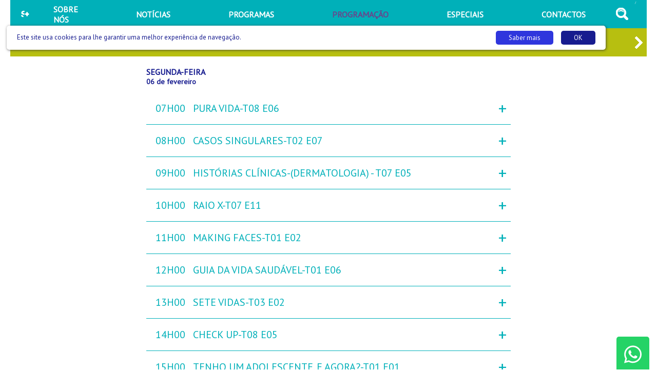

--- FILE ---
content_type: text/html; charset=UTF-8
request_url: https://www.saudemais.tv/programacao/2023-02-06
body_size: 28035
content:
<!DOCTYPE html>
<html lang="pt">
<head>
    <meta charset="UTF-8">
    <meta name="viewport" content="width=device-width, initial-scale=1.0">
    <title>Programação</title>
    <meta name="description" content="Todos os dias os seus programas." />
    <link href="https://fonts.googleapis.com/css?family=PT+Sans" rel="stylesheet">
    <link rel="stylesheet" href="/css/saudemais.css?9c622bb49ea73ed8f5d7f984084fd02f">
    <link rel="shortcut icon" href="/favicon.png" />
    <link rel="icon" href="/favicon.png" type="image/png">
    <meta name="msapplication-tap-highlight" content="no" />

    <!-- Chrome, Firefox OS and Opera -->
    <meta name="theme-color" content="#00B0B9">
    <!-- Windows Phone -->
    <meta name="msapplication-navbutton-color" content="#00B0B9">
    <!-- iOS Safari -->
    <meta name="apple-mobile-web-app-status-bar-style" content="#00B0B9">


    
    <script data-ad-client="ca-pub-4502582406925171" async src="https://pagead2.googlesyndication.com/pagead/js/adsbygoogle.js"></script>


    <link rel="alternate" type="application/rss+xml" title="Nacional - Saúde +" href="/rss/?feed=nacional" />
    <link rel="alternate" type="application/rss+xml" title="Internacional - Saúde +" href="/rss/?feed=internacional" />
    <link rel="alternate" type="application/rss+xml" title="Podcasts - Saúde +" href="/rss/?feed=podcasts" />


</head>

<body>

    <div class="appConteudo"><header>
    <nav class="menu">
        <div class="menuWrapper">
            <div class="menuEsquerda">
                <a href="/">
                    <img src="/img/logobranco.svg" alt="Saúde Mais" />
                </a>
            </div>
            <div class="menuCentro">
                <a href="/sobrenos"><span>SOBRE NÓS</span></a>
                <a href="/noticias"><span>NOTÍCIAS</span></a>
                <a href="/programas"><span>PROGRAMAS</span></a>                <a href="/programacao" class="menuSelecionado"><span>PROGRAMAÇÃO</span></a>
                <a href="/dossiers"><span>ESPECIAIS</span></a>
                <a href="/contactos"><span>CONTACTOS</span></a>
                <!--<a class="menuCentroLive" href="/live"><span>LIVE</span></a>-->
            </div>
            <div class="menuSpacer"></div>
            <div class="menuDireita">
                <a href="/pesquisa" class="menuCentroPesquisa"></a>            </div>
            /
            <div class="menuHamburguer" onclick="Factory.Menu.toggleMobile();">
                <div class="menuHamburguerWrapper">
                    <div></div>
                    <div></div>
                    <div></div>
                </div>
            </div>
        </div>
    </nav>
</header><div class="menuMobile">
    <div class="menuMobileConteudo">
        <div class="menuMobileConteudoItems">
            <a href="/sobrenos"><span>SOBRE NÓS</span></a>
            <a href="/noticias"><span>NOTÍCIAS</span></a>
            <a href="/programas"><span>PROGRAMAS</span></a>
            <a href="/programacao"><span>PROGRAMAÇÃO</span></a>
            <a href="/contactos"><span>CONTACTOS</span></a>
            <a href="/dossiers"><span>ESPECIAIS</span></a>
            <a href="/pesquisa" class="">PESQUISA</a>
            <!--<a href="/live"><span>LIVE</span></a>-->        </div>    </div>
</div>
    <div class="programacaoDias">
        <div class="programacaoDiasWrapper">
            <div class="programacaoSetas programacaoSetas-Prev" onclick="Factory.Programacao.prev();"></div>
            <div class="programacaoSetas programacaoSetas-Next" onclick="Factory.Programacao.next();"></div>
            <div class="programacaoSlider">
                <div class="programacaoTira">                    <a data-programacao-dias-indice="0" href="/programacao/2018-09-17">seg<span>17</span></a>                    <a data-programacao-dias-indice="1" href="/programacao/2018-09-18">ter<span>18</span></a>                    <a data-programacao-dias-indice="2" href="/programacao/2018-09-19">qua<span>19</span></a>                    <a data-programacao-dias-indice="3" href="/programacao/2018-09-20">qui<span>20</span></a>                    <a data-programacao-dias-indice="4" href="/programacao/2018-09-21">sex<span>21</span></a>                    <a data-programacao-dias-indice="5" href="/programacao/2018-09-22">sáb<span>22</span></a>                    <a data-programacao-dias-indice="6" href="/programacao/2018-09-23">dom<span>23</span></a>                    <a data-programacao-dias-indice="7" href="/programacao/2018-09-24">seg<span>24</span></a>                    <a data-programacao-dias-indice="8" href="/programacao/2018-09-25">ter<span>25</span></a>                    <a data-programacao-dias-indice="9" href="/programacao/2018-09-26">qua<span>26</span></a>                    <a data-programacao-dias-indice="10" href="/programacao/2018-09-27">qui<span>27</span></a>                    <a data-programacao-dias-indice="11" href="/programacao/2018-09-28">sex<span>28</span></a>                    <a data-programacao-dias-indice="12" href="/programacao/2018-09-29">sáb<span>29</span></a>                    <a data-programacao-dias-indice="13" href="/programacao/2018-09-30">dom<span>30</span></a>                    <a data-programacao-dias-indice="14" href="/programacao/2018-10-01">seg<span>01</span></a>                    <a data-programacao-dias-indice="15" href="/programacao/2018-10-02">ter<span>02</span></a>                    <a data-programacao-dias-indice="16" href="/programacao/2018-10-03">qua<span>03</span></a>                    <a data-programacao-dias-indice="17" href="/programacao/2018-10-04">qui<span>04</span></a>                    <a data-programacao-dias-indice="18" href="/programacao/2018-10-05">sex<span>05</span></a>                    <a data-programacao-dias-indice="19" href="/programacao/2018-10-06">sáb<span>06</span></a>                    <a data-programacao-dias-indice="20" href="/programacao/2018-10-07">dom<span>07</span></a>                    <a data-programacao-dias-indice="21" href="/programacao/2018-10-08">seg<span>08</span></a>                    <a data-programacao-dias-indice="22" href="/programacao/2018-10-09">ter<span>09</span></a>                    <a data-programacao-dias-indice="23" href="/programacao/2018-10-10">qua<span>10</span></a>                    <a data-programacao-dias-indice="24" href="/programacao/2018-10-11">qui<span>11</span></a>                    <a data-programacao-dias-indice="25" href="/programacao/2018-10-12">sex<span>12</span></a>                    <a data-programacao-dias-indice="26" href="/programacao/2018-10-13">sáb<span>13</span></a>                    <a data-programacao-dias-indice="27" href="/programacao/2018-10-14">dom<span>14</span></a>                    <a data-programacao-dias-indice="28" href="/programacao/2018-10-15">seg<span>15</span></a>                    <a data-programacao-dias-indice="29" href="/programacao/2018-10-16">ter<span>16</span></a>                    <a data-programacao-dias-indice="30" href="/programacao/2018-10-17">qua<span>17</span></a>                    <a data-programacao-dias-indice="31" href="/programacao/2018-10-18">qui<span>18</span></a>                    <a data-programacao-dias-indice="32" href="/programacao/2018-10-19">sex<span>19</span></a>                    <a data-programacao-dias-indice="33" href="/programacao/2018-10-20">sáb<span>20</span></a>                    <a data-programacao-dias-indice="34" href="/programacao/2018-10-21">dom<span>21</span></a>                    <a data-programacao-dias-indice="35" href="/programacao/2018-10-22">seg<span>22</span></a>                    <a data-programacao-dias-indice="36" href="/programacao/2018-10-23">ter<span>23</span></a>                    <a data-programacao-dias-indice="37" href="/programacao/2018-10-24">qua<span>24</span></a>                    <a data-programacao-dias-indice="38" href="/programacao/2018-10-25">qui<span>25</span></a>                    <a data-programacao-dias-indice="39" href="/programacao/2018-10-26">sex<span>26</span></a>                    <a data-programacao-dias-indice="40" href="/programacao/2018-10-27">sáb<span>27</span></a>                    <a data-programacao-dias-indice="41" href="/programacao/2018-10-28">dom<span>28</span></a>                    <a data-programacao-dias-indice="42" href="/programacao/2018-10-29">seg<span>29</span></a>                    <a data-programacao-dias-indice="43" href="/programacao/2018-10-30">ter<span>30</span></a>                    <a data-programacao-dias-indice="44" href="/programacao/2018-10-31">qua<span>31</span></a>                    <a data-programacao-dias-indice="45" href="/programacao/2018-11-01">qui<span>01</span></a>                    <a data-programacao-dias-indice="46" href="/programacao/2018-11-02">sex<span>02</span></a>                    <a data-programacao-dias-indice="47" href="/programacao/2018-11-03">sáb<span>03</span></a>                    <a data-programacao-dias-indice="48" href="/programacao/2018-11-04">dom<span>04</span></a>                    <a data-programacao-dias-indice="49" href="/programacao/2018-11-05">seg<span>05</span></a>                    <a data-programacao-dias-indice="50" href="/programacao/2018-11-06">ter<span>06</span></a>                    <a data-programacao-dias-indice="51" href="/programacao/2018-11-07">qua<span>07</span></a>                    <a data-programacao-dias-indice="52" href="/programacao/2018-11-08">qui<span>08</span></a>                    <a data-programacao-dias-indice="53" href="/programacao/2018-11-09">sex<span>09</span></a>                    <a data-programacao-dias-indice="54" href="/programacao/2018-11-10">sáb<span>10</span></a>                    <a data-programacao-dias-indice="55" href="/programacao/2018-11-11">dom<span>11</span></a>                    <a data-programacao-dias-indice="56" href="/programacao/2018-11-12">seg<span>12</span></a>                    <a data-programacao-dias-indice="57" href="/programacao/2018-11-13">ter<span>13</span></a>                    <a data-programacao-dias-indice="58" href="/programacao/2018-11-14">qua<span>14</span></a>                    <a data-programacao-dias-indice="59" href="/programacao/2018-11-15">qui<span>15</span></a>                    <a data-programacao-dias-indice="60" href="/programacao/2018-11-16">sex<span>16</span></a>                    <a data-programacao-dias-indice="61" href="/programacao/2018-11-17">sáb<span>17</span></a>                    <a data-programacao-dias-indice="62" href="/programacao/2018-11-18">dom<span>18</span></a>                    <a data-programacao-dias-indice="63" href="/programacao/2018-11-19">seg<span>19</span></a>                    <a data-programacao-dias-indice="64" href="/programacao/2018-11-20">ter<span>20</span></a>                    <a data-programacao-dias-indice="65" href="/programacao/2018-11-21">qua<span>21</span></a>                    <a data-programacao-dias-indice="66" href="/programacao/2018-11-22">qui<span>22</span></a>                    <a data-programacao-dias-indice="67" href="/programacao/2018-11-23">sex<span>23</span></a>                    <a data-programacao-dias-indice="68" href="/programacao/2018-11-24">sáb<span>24</span></a>                    <a data-programacao-dias-indice="69" href="/programacao/2018-11-25">dom<span>25</span></a>                    <a data-programacao-dias-indice="70" href="/programacao/2018-11-26">seg<span>26</span></a>                    <a data-programacao-dias-indice="71" href="/programacao/2018-11-27">ter<span>27</span></a>                    <a data-programacao-dias-indice="72" href="/programacao/2018-11-28">qua<span>28</span></a>                    <a data-programacao-dias-indice="73" href="/programacao/2018-11-29">qui<span>29</span></a>                    <a data-programacao-dias-indice="74" href="/programacao/2018-11-30">sex<span>30</span></a>                    <a data-programacao-dias-indice="75" href="/programacao/2018-12-01">sáb<span>01</span></a>                    <a data-programacao-dias-indice="76" href="/programacao/2018-12-02">dom<span>02</span></a>                    <a data-programacao-dias-indice="77" href="/programacao/2018-12-03">seg<span>03</span></a>                    <a data-programacao-dias-indice="78" href="/programacao/2018-12-04">ter<span>04</span></a>                    <a data-programacao-dias-indice="79" href="/programacao/2018-12-05">qua<span>05</span></a>                    <a data-programacao-dias-indice="80" href="/programacao/2018-12-06">qui<span>06</span></a>                    <a data-programacao-dias-indice="81" href="/programacao/2018-12-07">sex<span>07</span></a>                    <a data-programacao-dias-indice="82" href="/programacao/2018-12-08">sáb<span>08</span></a>                    <a data-programacao-dias-indice="83" href="/programacao/2018-12-09">dom<span>09</span></a>                    <a data-programacao-dias-indice="84" href="/programacao/2018-12-10">seg<span>10</span></a>                    <a data-programacao-dias-indice="85" href="/programacao/2018-12-11">ter<span>11</span></a>                    <a data-programacao-dias-indice="86" href="/programacao/2018-12-12">qua<span>12</span></a>                    <a data-programacao-dias-indice="87" href="/programacao/2018-12-13">qui<span>13</span></a>                    <a data-programacao-dias-indice="88" href="/programacao/2018-12-14">sex<span>14</span></a>                    <a data-programacao-dias-indice="89" href="/programacao/2018-12-15">sáb<span>15</span></a>                    <a data-programacao-dias-indice="90" href="/programacao/2018-12-16">dom<span>16</span></a>                    <a data-programacao-dias-indice="91" href="/programacao/2018-12-17">seg<span>17</span></a>                    <a data-programacao-dias-indice="92" href="/programacao/2018-12-18">ter<span>18</span></a>                    <a data-programacao-dias-indice="93" href="/programacao/2018-12-19">qua<span>19</span></a>                    <a data-programacao-dias-indice="94" href="/programacao/2018-12-20">qui<span>20</span></a>                    <a data-programacao-dias-indice="95" href="/programacao/2018-12-21">sex<span>21</span></a>                    <a data-programacao-dias-indice="96" href="/programacao/2018-12-22">sáb<span>22</span></a>                    <a data-programacao-dias-indice="97" href="/programacao/2018-12-23">dom<span>23</span></a>                    <a data-programacao-dias-indice="98" href="/programacao/2018-12-24">seg<span>24</span></a>                    <a data-programacao-dias-indice="99" href="/programacao/2018-12-25">ter<span>25</span></a>                    <a data-programacao-dias-indice="100" href="/programacao/2018-12-26">qua<span>26</span></a>                    <a data-programacao-dias-indice="101" href="/programacao/2018-12-27">qui<span>27</span></a>                    <a data-programacao-dias-indice="102" href="/programacao/2018-12-28">sex<span>28</span></a>                    <a data-programacao-dias-indice="103" href="/programacao/2018-12-29">sáb<span>29</span></a>                    <a data-programacao-dias-indice="104" href="/programacao/2018-12-30">dom<span>30</span></a>                    <a data-programacao-dias-indice="105" href="/programacao/2018-12-31">seg<span>31</span></a>                    <a data-programacao-dias-indice="106" href="/programacao/2019-01-01">ter<span>01</span></a>                    <a data-programacao-dias-indice="107" href="/programacao/2019-01-02">qua<span>02</span></a>                    <a data-programacao-dias-indice="108" href="/programacao/2019-01-03">qui<span>03</span></a>                    <a data-programacao-dias-indice="109" href="/programacao/2019-01-04">sex<span>04</span></a>                    <a data-programacao-dias-indice="110" href="/programacao/2019-01-05">sáb<span>05</span></a>                    <a data-programacao-dias-indice="111" href="/programacao/2019-01-06">dom<span>06</span></a>                    <a data-programacao-dias-indice="112" href="/programacao/2019-01-07">seg<span>07</span></a>                    <a data-programacao-dias-indice="113" href="/programacao/2019-01-08">ter<span>08</span></a>                    <a data-programacao-dias-indice="114" href="/programacao/2019-01-09">qua<span>09</span></a>                    <a data-programacao-dias-indice="115" href="/programacao/2019-01-10">qui<span>10</span></a>                    <a data-programacao-dias-indice="116" href="/programacao/2019-01-11">sex<span>11</span></a>                    <a data-programacao-dias-indice="117" href="/programacao/2019-01-12">sáb<span>12</span></a>                    <a data-programacao-dias-indice="118" href="/programacao/2019-01-13">dom<span>13</span></a>                    <a data-programacao-dias-indice="119" href="/programacao/2019-01-14">seg<span>14</span></a>                    <a data-programacao-dias-indice="120" href="/programacao/2019-01-15">ter<span>15</span></a>                    <a data-programacao-dias-indice="121" href="/programacao/2019-01-16">qua<span>16</span></a>                    <a data-programacao-dias-indice="122" href="/programacao/2019-01-17">qui<span>17</span></a>                    <a data-programacao-dias-indice="123" href="/programacao/2019-01-18">sex<span>18</span></a>                    <a data-programacao-dias-indice="124" href="/programacao/2019-01-19">sáb<span>19</span></a>                    <a data-programacao-dias-indice="125" href="/programacao/2019-01-20">dom<span>20</span></a>                    <a data-programacao-dias-indice="126" href="/programacao/2019-01-21">seg<span>21</span></a>                    <a data-programacao-dias-indice="127" href="/programacao/2019-01-22">ter<span>22</span></a>                    <a data-programacao-dias-indice="128" href="/programacao/2019-01-23">qua<span>23</span></a>                    <a data-programacao-dias-indice="129" href="/programacao/2019-01-24">qui<span>24</span></a>                    <a data-programacao-dias-indice="130" href="/programacao/2019-01-25">sex<span>25</span></a>                    <a data-programacao-dias-indice="131" href="/programacao/2019-01-26">sáb<span>26</span></a>                    <a data-programacao-dias-indice="132" href="/programacao/2019-01-27">dom<span>27</span></a>                    <a data-programacao-dias-indice="133" href="/programacao/2019-01-28">seg<span>28</span></a>                    <a data-programacao-dias-indice="134" href="/programacao/2019-01-29">ter<span>29</span></a>                    <a data-programacao-dias-indice="135" href="/programacao/2019-01-30">qua<span>30</span></a>                    <a data-programacao-dias-indice="136" href="/programacao/2019-01-31">qui<span>31</span></a>                    <a data-programacao-dias-indice="137" href="/programacao/2019-02-01">sex<span>01</span></a>                    <a data-programacao-dias-indice="138" href="/programacao/2019-02-02">sáb<span>02</span></a>                    <a data-programacao-dias-indice="139" href="/programacao/2019-02-03">dom<span>03</span></a>                    <a data-programacao-dias-indice="140" href="/programacao/2019-02-04">seg<span>04</span></a>                    <a data-programacao-dias-indice="141" href="/programacao/2019-02-05">ter<span>05</span></a>                    <a data-programacao-dias-indice="142" href="/programacao/2019-02-06">qua<span>06</span></a>                    <a data-programacao-dias-indice="143" href="/programacao/2019-02-07">qui<span>07</span></a>                    <a data-programacao-dias-indice="144" href="/programacao/2019-02-08">sex<span>08</span></a>                    <a data-programacao-dias-indice="145" href="/programacao/2019-02-09">sáb<span>09</span></a>                    <a data-programacao-dias-indice="146" href="/programacao/2019-02-10">dom<span>10</span></a>                    <a data-programacao-dias-indice="147" href="/programacao/2019-02-11">seg<span>11</span></a>                    <a data-programacao-dias-indice="148" href="/programacao/2019-02-12">ter<span>12</span></a>                    <a data-programacao-dias-indice="149" href="/programacao/2019-02-13">qua<span>13</span></a>                    <a data-programacao-dias-indice="150" href="/programacao/2019-02-14">qui<span>14</span></a>                    <a data-programacao-dias-indice="151" href="/programacao/2019-02-15">sex<span>15</span></a>                    <a data-programacao-dias-indice="152" href="/programacao/2019-02-16">sáb<span>16</span></a>                    <a data-programacao-dias-indice="153" href="/programacao/2019-02-17">dom<span>17</span></a>                    <a data-programacao-dias-indice="154" href="/programacao/2019-02-18">seg<span>18</span></a>                    <a data-programacao-dias-indice="155" href="/programacao/2019-02-19">ter<span>19</span></a>                    <a data-programacao-dias-indice="156" href="/programacao/2019-02-20">qua<span>20</span></a>                    <a data-programacao-dias-indice="157" href="/programacao/2019-02-21">qui<span>21</span></a>                    <a data-programacao-dias-indice="158" href="/programacao/2019-02-22">sex<span>22</span></a>                    <a data-programacao-dias-indice="159" href="/programacao/2019-02-23">sáb<span>23</span></a>                    <a data-programacao-dias-indice="160" href="/programacao/2019-02-24">dom<span>24</span></a>                    <a data-programacao-dias-indice="161" href="/programacao/2019-02-25">seg<span>25</span></a>                    <a data-programacao-dias-indice="162" href="/programacao/2019-02-26">ter<span>26</span></a>                    <a data-programacao-dias-indice="163" href="/programacao/2019-02-27">qua<span>27</span></a>                    <a data-programacao-dias-indice="164" href="/programacao/2019-02-28">qui<span>28</span></a>                    <a data-programacao-dias-indice="165" href="/programacao/2019-03-01">sex<span>01</span></a>                    <a data-programacao-dias-indice="166" href="/programacao/2019-03-02">sáb<span>02</span></a>                    <a data-programacao-dias-indice="167" href="/programacao/2019-03-03">dom<span>03</span></a>                    <a data-programacao-dias-indice="168" href="/programacao/2019-03-04">seg<span>04</span></a>                    <a data-programacao-dias-indice="169" href="/programacao/2019-03-05">ter<span>05</span></a>                    <a data-programacao-dias-indice="170" href="/programacao/2019-03-06">qua<span>06</span></a>                    <a data-programacao-dias-indice="171" href="/programacao/2019-03-07">qui<span>07</span></a>                    <a data-programacao-dias-indice="172" href="/programacao/2019-03-08">sex<span>08</span></a>                    <a data-programacao-dias-indice="173" href="/programacao/2019-03-09">sáb<span>09</span></a>                    <a data-programacao-dias-indice="174" href="/programacao/2019-03-10">dom<span>10</span></a>                    <a data-programacao-dias-indice="175" href="/programacao/2019-03-11">seg<span>11</span></a>                    <a data-programacao-dias-indice="176" href="/programacao/2019-03-12">ter<span>12</span></a>                    <a data-programacao-dias-indice="177" href="/programacao/2019-03-13">qua<span>13</span></a>                    <a data-programacao-dias-indice="178" href="/programacao/2019-03-14">qui<span>14</span></a>                    <a data-programacao-dias-indice="179" href="/programacao/2019-03-15">sex<span>15</span></a>                    <a data-programacao-dias-indice="180" href="/programacao/2019-03-16">sáb<span>16</span></a>                    <a data-programacao-dias-indice="181" href="/programacao/2019-03-17">dom<span>17</span></a>                    <a data-programacao-dias-indice="182" href="/programacao/2019-03-18">seg<span>18</span></a>                    <a data-programacao-dias-indice="183" href="/programacao/2019-03-19">ter<span>19</span></a>                    <a data-programacao-dias-indice="184" href="/programacao/2019-03-20">qua<span>20</span></a>                    <a data-programacao-dias-indice="185" href="/programacao/2019-03-21">qui<span>21</span></a>                    <a data-programacao-dias-indice="186" href="/programacao/2019-03-22">sex<span>22</span></a>                    <a data-programacao-dias-indice="187" href="/programacao/2019-03-23">sáb<span>23</span></a>                    <a data-programacao-dias-indice="188" href="/programacao/2019-03-24">dom<span>24</span></a>                    <a data-programacao-dias-indice="189" href="/programacao/2019-03-25">seg<span>25</span></a>                    <a data-programacao-dias-indice="190" href="/programacao/2019-03-26">ter<span>26</span></a>                    <a data-programacao-dias-indice="191" href="/programacao/2019-03-27">qua<span>27</span></a>                    <a data-programacao-dias-indice="192" href="/programacao/2019-03-28">qui<span>28</span></a>                    <a data-programacao-dias-indice="193" href="/programacao/2019-03-29">sex<span>29</span></a>                    <a data-programacao-dias-indice="194" href="/programacao/2019-03-30">sáb<span>30</span></a>                    <a data-programacao-dias-indice="195" href="/programacao/2019-03-31">dom<span>31</span></a>                    <a data-programacao-dias-indice="196" href="/programacao/2019-04-01">seg<span>01</span></a>                    <a data-programacao-dias-indice="197" href="/programacao/2019-04-02">ter<span>02</span></a>                    <a data-programacao-dias-indice="198" href="/programacao/2019-04-03">qua<span>03</span></a>                    <a data-programacao-dias-indice="199" href="/programacao/2019-04-04">qui<span>04</span></a>                    <a data-programacao-dias-indice="200" href="/programacao/2019-04-05">sex<span>05</span></a>                    <a data-programacao-dias-indice="201" href="/programacao/2019-04-06">sáb<span>06</span></a>                    <a data-programacao-dias-indice="202" href="/programacao/2019-04-07">dom<span>07</span></a>                    <a data-programacao-dias-indice="203" href="/programacao/2019-04-08">seg<span>08</span></a>                    <a data-programacao-dias-indice="204" href="/programacao/2019-04-09">ter<span>09</span></a>                    <a data-programacao-dias-indice="205" href="/programacao/2019-04-10">qua<span>10</span></a>                    <a data-programacao-dias-indice="206" href="/programacao/2019-04-11">qui<span>11</span></a>                    <a data-programacao-dias-indice="207" href="/programacao/2019-04-12">sex<span>12</span></a>                    <a data-programacao-dias-indice="208" href="/programacao/2019-04-13">sáb<span>13</span></a>                    <a data-programacao-dias-indice="209" href="/programacao/2019-04-14">dom<span>14</span></a>                    <a data-programacao-dias-indice="210" href="/programacao/2019-04-15">seg<span>15</span></a>                    <a data-programacao-dias-indice="211" href="/programacao/2019-04-16">ter<span>16</span></a>                    <a data-programacao-dias-indice="212" href="/programacao/2019-04-17">qua<span>17</span></a>                    <a data-programacao-dias-indice="213" href="/programacao/2019-04-18">qui<span>18</span></a>                    <a data-programacao-dias-indice="214" href="/programacao/2019-04-19">sex<span>19</span></a>                    <a data-programacao-dias-indice="215" href="/programacao/2019-04-20">sáb<span>20</span></a>                    <a data-programacao-dias-indice="216" href="/programacao/2019-04-21">dom<span>21</span></a>                    <a data-programacao-dias-indice="217" href="/programacao/2019-04-22">seg<span>22</span></a>                    <a data-programacao-dias-indice="218" href="/programacao/2019-04-23">ter<span>23</span></a>                    <a data-programacao-dias-indice="219" href="/programacao/2019-04-24">qua<span>24</span></a>                    <a data-programacao-dias-indice="220" href="/programacao/2019-04-25">qui<span>25</span></a>                    <a data-programacao-dias-indice="221" href="/programacao/2019-04-26">sex<span>26</span></a>                    <a data-programacao-dias-indice="222" href="/programacao/2019-04-27">sáb<span>27</span></a>                    <a data-programacao-dias-indice="223" href="/programacao/2019-04-28">dom<span>28</span></a>                    <a data-programacao-dias-indice="224" href="/programacao/2019-04-29">seg<span>29</span></a>                    <a data-programacao-dias-indice="225" href="/programacao/2019-04-30">ter<span>30</span></a>                    <a data-programacao-dias-indice="226" href="/programacao/2019-05-01">qua<span>01</span></a>                    <a data-programacao-dias-indice="227" href="/programacao/2019-05-02">qui<span>02</span></a>                    <a data-programacao-dias-indice="228" href="/programacao/2019-05-03">sex<span>03</span></a>                    <a data-programacao-dias-indice="229" href="/programacao/2019-05-04">sáb<span>04</span></a>                    <a data-programacao-dias-indice="230" href="/programacao/2019-05-05">dom<span>05</span></a>                    <a data-programacao-dias-indice="231" href="/programacao/2019-05-06">seg<span>06</span></a>                    <a data-programacao-dias-indice="232" href="/programacao/2019-05-07">ter<span>07</span></a>                    <a data-programacao-dias-indice="233" href="/programacao/2019-05-08">qua<span>08</span></a>                    <a data-programacao-dias-indice="234" href="/programacao/2019-05-09">qui<span>09</span></a>                    <a data-programacao-dias-indice="235" href="/programacao/2019-05-10">sex<span>10</span></a>                    <a data-programacao-dias-indice="236" href="/programacao/2019-05-11">sáb<span>11</span></a>                    <a data-programacao-dias-indice="237" href="/programacao/2019-05-12">dom<span>12</span></a>                    <a data-programacao-dias-indice="238" href="/programacao/2019-05-13">seg<span>13</span></a>                    <a data-programacao-dias-indice="239" href="/programacao/2019-05-14">ter<span>14</span></a>                    <a data-programacao-dias-indice="240" href="/programacao/2019-05-15">qua<span>15</span></a>                    <a data-programacao-dias-indice="241" href="/programacao/2019-05-16">qui<span>16</span></a>                    <a data-programacao-dias-indice="242" href="/programacao/2019-05-17">sex<span>17</span></a>                    <a data-programacao-dias-indice="243" href="/programacao/2019-05-18">sáb<span>18</span></a>                    <a data-programacao-dias-indice="244" href="/programacao/2019-05-19">dom<span>19</span></a>                    <a data-programacao-dias-indice="245" href="/programacao/2019-05-20">seg<span>20</span></a>                    <a data-programacao-dias-indice="246" href="/programacao/2019-05-21">ter<span>21</span></a>                    <a data-programacao-dias-indice="247" href="/programacao/2019-05-22">qua<span>22</span></a>                    <a data-programacao-dias-indice="248" href="/programacao/2019-05-23">qui<span>23</span></a>                    <a data-programacao-dias-indice="249" href="/programacao/2019-05-24">sex<span>24</span></a>                    <a data-programacao-dias-indice="250" href="/programacao/2019-05-25">sáb<span>25</span></a>                    <a data-programacao-dias-indice="251" href="/programacao/2019-05-26">dom<span>26</span></a>                    <a data-programacao-dias-indice="252" href="/programacao/2019-05-27">seg<span>27</span></a>                    <a data-programacao-dias-indice="253" href="/programacao/2019-05-28">ter<span>28</span></a>                    <a data-programacao-dias-indice="254" href="/programacao/2019-05-29">qua<span>29</span></a>                    <a data-programacao-dias-indice="255" href="/programacao/2019-05-30">qui<span>30</span></a>                    <a data-programacao-dias-indice="256" href="/programacao/2019-05-31">sex<span>31</span></a>                    <a data-programacao-dias-indice="257" href="/programacao/2019-06-01">sáb<span>01</span></a>                    <a data-programacao-dias-indice="258" href="/programacao/2019-06-02">dom<span>02</span></a>                    <a data-programacao-dias-indice="259" href="/programacao/2019-06-03">seg<span>03</span></a>                    <a data-programacao-dias-indice="260" href="/programacao/2019-06-04">ter<span>04</span></a>                    <a data-programacao-dias-indice="261" href="/programacao/2019-06-05">qua<span>05</span></a>                    <a data-programacao-dias-indice="262" href="/programacao/2019-06-06">qui<span>06</span></a>                    <a data-programacao-dias-indice="263" href="/programacao/2019-06-07">sex<span>07</span></a>                    <a data-programacao-dias-indice="264" href="/programacao/2019-06-08">sáb<span>08</span></a>                    <a data-programacao-dias-indice="265" href="/programacao/2019-06-09">dom<span>09</span></a>                    <a data-programacao-dias-indice="266" href="/programacao/2019-06-10">seg<span>10</span></a>                    <a data-programacao-dias-indice="267" href="/programacao/2019-06-11">ter<span>11</span></a>                    <a data-programacao-dias-indice="268" href="/programacao/2019-06-12">qua<span>12</span></a>                    <a data-programacao-dias-indice="269" href="/programacao/2019-06-13">qui<span>13</span></a>                    <a data-programacao-dias-indice="270" href="/programacao/2019-06-14">sex<span>14</span></a>                    <a data-programacao-dias-indice="271" href="/programacao/2019-06-15">sáb<span>15</span></a>                    <a data-programacao-dias-indice="272" href="/programacao/2019-06-16">dom<span>16</span></a>                    <a data-programacao-dias-indice="273" href="/programacao/2019-06-17">seg<span>17</span></a>                    <a data-programacao-dias-indice="274" href="/programacao/2019-06-18">ter<span>18</span></a>                    <a data-programacao-dias-indice="275" href="/programacao/2019-06-19">qua<span>19</span></a>                    <a data-programacao-dias-indice="276" href="/programacao/2019-06-20">qui<span>20</span></a>                    <a data-programacao-dias-indice="277" href="/programacao/2019-06-21">sex<span>21</span></a>                    <a data-programacao-dias-indice="278" href="/programacao/2019-06-22">sáb<span>22</span></a>                    <a data-programacao-dias-indice="279" href="/programacao/2019-06-23">dom<span>23</span></a>                    <a data-programacao-dias-indice="280" href="/programacao/2019-06-24">seg<span>24</span></a>                    <a data-programacao-dias-indice="281" href="/programacao/2019-06-25">ter<span>25</span></a>                    <a data-programacao-dias-indice="282" href="/programacao/2019-06-26">qua<span>26</span></a>                    <a data-programacao-dias-indice="283" href="/programacao/2019-06-27">qui<span>27</span></a>                    <a data-programacao-dias-indice="284" href="/programacao/2019-06-28">sex<span>28</span></a>                    <a data-programacao-dias-indice="285" href="/programacao/2019-06-29">sáb<span>29</span></a>                    <a data-programacao-dias-indice="286" href="/programacao/2019-06-30">dom<span>30</span></a>                    <a data-programacao-dias-indice="287" href="/programacao/2019-07-01">seg<span>01</span></a>                    <a data-programacao-dias-indice="288" href="/programacao/2019-07-02">ter<span>02</span></a>                    <a data-programacao-dias-indice="289" href="/programacao/2019-07-03">qua<span>03</span></a>                    <a data-programacao-dias-indice="290" href="/programacao/2019-07-04">qui<span>04</span></a>                    <a data-programacao-dias-indice="291" href="/programacao/2019-07-05">sex<span>05</span></a>                    <a data-programacao-dias-indice="292" href="/programacao/2019-07-06">sáb<span>06</span></a>                    <a data-programacao-dias-indice="293" href="/programacao/2019-07-07">dom<span>07</span></a>                    <a data-programacao-dias-indice="294" href="/programacao/2019-07-08">seg<span>08</span></a>                    <a data-programacao-dias-indice="295" href="/programacao/2019-07-09">ter<span>09</span></a>                    <a data-programacao-dias-indice="296" href="/programacao/2019-07-10">qua<span>10</span></a>                    <a data-programacao-dias-indice="297" href="/programacao/2019-07-11">qui<span>11</span></a>                    <a data-programacao-dias-indice="298" href="/programacao/2019-07-12">sex<span>12</span></a>                    <a data-programacao-dias-indice="299" href="/programacao/2019-07-13">sáb<span>13</span></a>                    <a data-programacao-dias-indice="300" href="/programacao/2019-07-14">dom<span>14</span></a>                    <a data-programacao-dias-indice="301" href="/programacao/2019-07-15">seg<span>15</span></a>                    <a data-programacao-dias-indice="302" href="/programacao/2019-07-16">ter<span>16</span></a>                    <a data-programacao-dias-indice="303" href="/programacao/2019-07-17">qua<span>17</span></a>                    <a data-programacao-dias-indice="304" href="/programacao/2019-07-18">qui<span>18</span></a>                    <a data-programacao-dias-indice="305" href="/programacao/2019-07-19">sex<span>19</span></a>                    <a data-programacao-dias-indice="306" href="/programacao/2019-07-20">sáb<span>20</span></a>                    <a data-programacao-dias-indice="307" href="/programacao/2019-07-21">dom<span>21</span></a>                    <a data-programacao-dias-indice="308" href="/programacao/2019-07-22">seg<span>22</span></a>                    <a data-programacao-dias-indice="309" href="/programacao/2019-07-23">ter<span>23</span></a>                    <a data-programacao-dias-indice="310" href="/programacao/2019-07-24">qua<span>24</span></a>                    <a data-programacao-dias-indice="311" href="/programacao/2019-07-25">qui<span>25</span></a>                    <a data-programacao-dias-indice="312" href="/programacao/2019-07-26">sex<span>26</span></a>                    <a data-programacao-dias-indice="313" href="/programacao/2019-07-27">sáb<span>27</span></a>                    <a data-programacao-dias-indice="314" href="/programacao/2019-07-28">dom<span>28</span></a>                    <a data-programacao-dias-indice="315" href="/programacao/2019-07-29">seg<span>29</span></a>                    <a data-programacao-dias-indice="316" href="/programacao/2019-07-30">ter<span>30</span></a>                    <a data-programacao-dias-indice="317" href="/programacao/2019-07-31">qua<span>31</span></a>                    <a data-programacao-dias-indice="318" href="/programacao/2019-08-01">qui<span>01</span></a>                    <a data-programacao-dias-indice="319" href="/programacao/2019-08-02">sex<span>02</span></a>                    <a data-programacao-dias-indice="320" href="/programacao/2019-08-03">sáb<span>03</span></a>                    <a data-programacao-dias-indice="321" href="/programacao/2019-08-04">dom<span>04</span></a>                    <a data-programacao-dias-indice="322" href="/programacao/2019-08-05">seg<span>05</span></a>                    <a data-programacao-dias-indice="323" href="/programacao/2019-08-06">ter<span>06</span></a>                    <a data-programacao-dias-indice="324" href="/programacao/2019-08-07">qua<span>07</span></a>                    <a data-programacao-dias-indice="325" href="/programacao/2019-08-08">qui<span>08</span></a>                    <a data-programacao-dias-indice="326" href="/programacao/2019-08-09">sex<span>09</span></a>                    <a data-programacao-dias-indice="327" href="/programacao/2019-08-10">sáb<span>10</span></a>                    <a data-programacao-dias-indice="328" href="/programacao/2019-08-11">dom<span>11</span></a>                    <a data-programacao-dias-indice="329" href="/programacao/2019-08-12">seg<span>12</span></a>                    <a data-programacao-dias-indice="330" href="/programacao/2019-08-13">ter<span>13</span></a>                    <a data-programacao-dias-indice="331" href="/programacao/2019-08-14">qua<span>14</span></a>                    <a data-programacao-dias-indice="332" href="/programacao/2019-08-15">qui<span>15</span></a>                    <a data-programacao-dias-indice="333" href="/programacao/2019-08-16">sex<span>16</span></a>                    <a data-programacao-dias-indice="334" href="/programacao/2019-08-17">sáb<span>17</span></a>                    <a data-programacao-dias-indice="335" href="/programacao/2019-08-18">dom<span>18</span></a>                    <a data-programacao-dias-indice="336" href="/programacao/2019-08-19">seg<span>19</span></a>                    <a data-programacao-dias-indice="337" href="/programacao/2019-08-20">ter<span>20</span></a>                    <a data-programacao-dias-indice="338" href="/programacao/2019-08-21">qua<span>21</span></a>                    <a data-programacao-dias-indice="339" href="/programacao/2019-08-22">qui<span>22</span></a>                    <a data-programacao-dias-indice="340" href="/programacao/2019-08-23">sex<span>23</span></a>                    <a data-programacao-dias-indice="341" href="/programacao/2019-08-24">sáb<span>24</span></a>                    <a data-programacao-dias-indice="342" href="/programacao/2019-08-25">dom<span>25</span></a>                    <a data-programacao-dias-indice="343" href="/programacao/2019-08-26">seg<span>26</span></a>                    <a data-programacao-dias-indice="344" href="/programacao/2019-08-27">ter<span>27</span></a>                    <a data-programacao-dias-indice="345" href="/programacao/2019-08-28">qua<span>28</span></a>                    <a data-programacao-dias-indice="346" href="/programacao/2019-08-29">qui<span>29</span></a>                    <a data-programacao-dias-indice="347" href="/programacao/2019-08-30">sex<span>30</span></a>                    <a data-programacao-dias-indice="348" href="/programacao/2019-08-31">sáb<span>31</span></a>                    <a data-programacao-dias-indice="349" href="/programacao/2019-09-01">dom<span>01</span></a>                    <a data-programacao-dias-indice="350" href="/programacao/2019-09-02">seg<span>02</span></a>                    <a data-programacao-dias-indice="351" href="/programacao/2019-09-03">ter<span>03</span></a>                    <a data-programacao-dias-indice="352" href="/programacao/2019-09-04">qua<span>04</span></a>                    <a data-programacao-dias-indice="353" href="/programacao/2019-09-05">qui<span>05</span></a>                    <a data-programacao-dias-indice="354" href="/programacao/2019-09-06">sex<span>06</span></a>                    <a data-programacao-dias-indice="355" href="/programacao/2019-09-07">sáb<span>07</span></a>                    <a data-programacao-dias-indice="356" href="/programacao/2019-09-08">dom<span>08</span></a>                    <a data-programacao-dias-indice="357" href="/programacao/2019-09-09">seg<span>09</span></a>                    <a data-programacao-dias-indice="358" href="/programacao/2019-09-10">ter<span>10</span></a>                    <a data-programacao-dias-indice="359" href="/programacao/2019-09-11">qua<span>11</span></a>                    <a data-programacao-dias-indice="360" href="/programacao/2019-09-12">qui<span>12</span></a>                    <a data-programacao-dias-indice="361" href="/programacao/2019-09-13">sex<span>13</span></a>                    <a data-programacao-dias-indice="362" href="/programacao/2019-09-14">sáb<span>14</span></a>                    <a data-programacao-dias-indice="363" href="/programacao/2019-09-15">dom<span>15</span></a>                    <a data-programacao-dias-indice="364" href="/programacao/2019-09-16">seg<span>16</span></a>                    <a data-programacao-dias-indice="365" href="/programacao/2019-09-17">ter<span>17</span></a>                    <a data-programacao-dias-indice="366" href="/programacao/2019-09-18">qua<span>18</span></a>                    <a data-programacao-dias-indice="367" href="/programacao/2019-09-19">qui<span>19</span></a>                    <a data-programacao-dias-indice="368" href="/programacao/2019-09-20">sex<span>20</span></a>                    <a data-programacao-dias-indice="369" href="/programacao/2019-09-21">sáb<span>21</span></a>                    <a data-programacao-dias-indice="370" href="/programacao/2019-09-22">dom<span>22</span></a>                    <a data-programacao-dias-indice="371" href="/programacao/2019-09-23">seg<span>23</span></a>                    <a data-programacao-dias-indice="372" href="/programacao/2019-09-24">ter<span>24</span></a>                    <a data-programacao-dias-indice="373" href="/programacao/2019-09-25">qua<span>25</span></a>                    <a data-programacao-dias-indice="374" href="/programacao/2019-09-26">qui<span>26</span></a>                    <a data-programacao-dias-indice="375" href="/programacao/2019-09-27">sex<span>27</span></a>                    <a data-programacao-dias-indice="376" href="/programacao/2019-09-28">sáb<span>28</span></a>                    <a data-programacao-dias-indice="377" href="/programacao/2019-09-29">dom<span>29</span></a>                    <a data-programacao-dias-indice="378" href="/programacao/2019-09-30">seg<span>30</span></a>                    <a data-programacao-dias-indice="379" href="/programacao/2019-10-01">ter<span>01</span></a>                    <a data-programacao-dias-indice="380" href="/programacao/2019-10-02">qua<span>02</span></a>                    <a data-programacao-dias-indice="381" href="/programacao/2019-10-03">qui<span>03</span></a>                    <a data-programacao-dias-indice="382" href="/programacao/2019-10-04">sex<span>04</span></a>                    <a data-programacao-dias-indice="383" href="/programacao/2019-10-05">sáb<span>05</span></a>                    <a data-programacao-dias-indice="384" href="/programacao/2019-10-06">dom<span>06</span></a>                    <a data-programacao-dias-indice="385" href="/programacao/2019-10-07">seg<span>07</span></a>                    <a data-programacao-dias-indice="386" href="/programacao/2019-10-08">ter<span>08</span></a>                    <a data-programacao-dias-indice="387" href="/programacao/2019-10-09">qua<span>09</span></a>                    <a data-programacao-dias-indice="388" href="/programacao/2019-10-10">qui<span>10</span></a>                    <a data-programacao-dias-indice="389" href="/programacao/2019-10-11">sex<span>11</span></a>                    <a data-programacao-dias-indice="390" href="/programacao/2019-10-12">sáb<span>12</span></a>                    <a data-programacao-dias-indice="391" href="/programacao/2019-10-13">dom<span>13</span></a>                    <a data-programacao-dias-indice="392" href="/programacao/2019-10-14">seg<span>14</span></a>                    <a data-programacao-dias-indice="393" href="/programacao/2019-10-15">ter<span>15</span></a>                    <a data-programacao-dias-indice="394" href="/programacao/2019-10-16">qua<span>16</span></a>                    <a data-programacao-dias-indice="395" href="/programacao/2019-10-17">qui<span>17</span></a>                    <a data-programacao-dias-indice="396" href="/programacao/2019-10-18">sex<span>18</span></a>                    <a data-programacao-dias-indice="397" href="/programacao/2019-10-19">sáb<span>19</span></a>                    <a data-programacao-dias-indice="398" href="/programacao/2019-10-20">dom<span>20</span></a>                    <a data-programacao-dias-indice="399" href="/programacao/2019-10-21">seg<span>21</span></a>                    <a data-programacao-dias-indice="400" href="/programacao/2019-10-22">ter<span>22</span></a>                    <a data-programacao-dias-indice="401" href="/programacao/2019-10-23">qua<span>23</span></a>                    <a data-programacao-dias-indice="402" href="/programacao/2019-10-24">qui<span>24</span></a>                    <a data-programacao-dias-indice="403" href="/programacao/2019-10-25">sex<span>25</span></a>                    <a data-programacao-dias-indice="404" href="/programacao/2019-10-26">sáb<span>26</span></a>                    <a data-programacao-dias-indice="405" href="/programacao/2019-10-27">dom<span>27</span></a>                    <a data-programacao-dias-indice="406" href="/programacao/2019-10-28">seg<span>28</span></a>                    <a data-programacao-dias-indice="407" href="/programacao/2019-10-29">ter<span>29</span></a>                    <a data-programacao-dias-indice="408" href="/programacao/2019-10-30">qua<span>30</span></a>                    <a data-programacao-dias-indice="409" href="/programacao/2019-10-31">qui<span>31</span></a>                    <a data-programacao-dias-indice="410" href="/programacao/2019-11-01">sex<span>01</span></a>                    <a data-programacao-dias-indice="411" href="/programacao/2019-11-02">sáb<span>02</span></a>                    <a data-programacao-dias-indice="412" href="/programacao/2019-11-03">dom<span>03</span></a>                    <a data-programacao-dias-indice="413" href="/programacao/2019-11-04">seg<span>04</span></a>                    <a data-programacao-dias-indice="414" href="/programacao/2019-11-05">ter<span>05</span></a>                    <a data-programacao-dias-indice="415" href="/programacao/2019-11-06">qua<span>06</span></a>                    <a data-programacao-dias-indice="416" href="/programacao/2019-11-07">qui<span>07</span></a>                    <a data-programacao-dias-indice="417" href="/programacao/2019-11-08">sex<span>08</span></a>                    <a data-programacao-dias-indice="418" href="/programacao/2019-11-09">sáb<span>09</span></a>                    <a data-programacao-dias-indice="419" href="/programacao/2019-11-10">dom<span>10</span></a>                    <a data-programacao-dias-indice="420" href="/programacao/2019-11-11">seg<span>11</span></a>                    <a data-programacao-dias-indice="421" href="/programacao/2019-11-12">ter<span>12</span></a>                    <a data-programacao-dias-indice="422" href="/programacao/2019-11-13">qua<span>13</span></a>                    <a data-programacao-dias-indice="423" href="/programacao/2019-11-14">qui<span>14</span></a>                    <a data-programacao-dias-indice="424" href="/programacao/2019-11-15">sex<span>15</span></a>                    <a data-programacao-dias-indice="425" href="/programacao/2019-11-16">sáb<span>16</span></a>                    <a data-programacao-dias-indice="426" href="/programacao/2019-11-17">dom<span>17</span></a>                    <a data-programacao-dias-indice="427" href="/programacao/2019-11-18">seg<span>18</span></a>                    <a data-programacao-dias-indice="428" href="/programacao/2019-11-19">ter<span>19</span></a>                    <a data-programacao-dias-indice="429" href="/programacao/2019-11-20">qua<span>20</span></a>                    <a data-programacao-dias-indice="430" href="/programacao/2019-11-21">qui<span>21</span></a>                    <a data-programacao-dias-indice="431" href="/programacao/2019-11-22">sex<span>22</span></a>                    <a data-programacao-dias-indice="432" href="/programacao/2019-11-23">sáb<span>23</span></a>                    <a data-programacao-dias-indice="433" href="/programacao/2019-11-24">dom<span>24</span></a>                    <a data-programacao-dias-indice="434" href="/programacao/2019-11-25">seg<span>25</span></a>                    <a data-programacao-dias-indice="435" href="/programacao/2019-11-26">ter<span>26</span></a>                    <a data-programacao-dias-indice="436" href="/programacao/2019-11-27">qua<span>27</span></a>                    <a data-programacao-dias-indice="437" href="/programacao/2019-11-28">qui<span>28</span></a>                    <a data-programacao-dias-indice="438" href="/programacao/2019-11-29">sex<span>29</span></a>                    <a data-programacao-dias-indice="439" href="/programacao/2019-11-30">sáb<span>30</span></a>                    <a data-programacao-dias-indice="440" href="/programacao/2019-12-01">dom<span>01</span></a>                    <a data-programacao-dias-indice="441" href="/programacao/2019-12-02">seg<span>02</span></a>                    <a data-programacao-dias-indice="442" href="/programacao/2019-12-03">ter<span>03</span></a>                    <a data-programacao-dias-indice="443" href="/programacao/2019-12-04">qua<span>04</span></a>                    <a data-programacao-dias-indice="444" href="/programacao/2019-12-05">qui<span>05</span></a>                    <a data-programacao-dias-indice="445" href="/programacao/2019-12-06">sex<span>06</span></a>                    <a data-programacao-dias-indice="446" href="/programacao/2019-12-07">sáb<span>07</span></a>                    <a data-programacao-dias-indice="447" href="/programacao/2019-12-08">dom<span>08</span></a>                    <a data-programacao-dias-indice="448" href="/programacao/2019-12-09">seg<span>09</span></a>                    <a data-programacao-dias-indice="449" href="/programacao/2019-12-10">ter<span>10</span></a>                    <a data-programacao-dias-indice="450" href="/programacao/2019-12-11">qua<span>11</span></a>                    <a data-programacao-dias-indice="451" href="/programacao/2019-12-12">qui<span>12</span></a>                    <a data-programacao-dias-indice="452" href="/programacao/2019-12-13">sex<span>13</span></a>                    <a data-programacao-dias-indice="453" href="/programacao/2019-12-14">sáb<span>14</span></a>                    <a data-programacao-dias-indice="454" href="/programacao/2019-12-15">dom<span>15</span></a>                    <a data-programacao-dias-indice="455" href="/programacao/2019-12-16">seg<span>16</span></a>                    <a data-programacao-dias-indice="456" href="/programacao/2019-12-17">ter<span>17</span></a>                    <a data-programacao-dias-indice="457" href="/programacao/2019-12-18">qua<span>18</span></a>                    <a data-programacao-dias-indice="458" href="/programacao/2019-12-19">qui<span>19</span></a>                    <a data-programacao-dias-indice="459" href="/programacao/2019-12-20">sex<span>20</span></a>                    <a data-programacao-dias-indice="460" href="/programacao/2019-12-21">sáb<span>21</span></a>                    <a data-programacao-dias-indice="461" href="/programacao/2019-12-22">dom<span>22</span></a>                    <a data-programacao-dias-indice="462" href="/programacao/2019-12-23">seg<span>23</span></a>                    <a data-programacao-dias-indice="463" href="/programacao/2019-12-24">ter<span>24</span></a>                    <a data-programacao-dias-indice="464" href="/programacao/2019-12-25">qua<span>25</span></a>                    <a data-programacao-dias-indice="465" href="/programacao/2019-12-26">qui<span>26</span></a>                    <a data-programacao-dias-indice="466" href="/programacao/2019-12-27">sex<span>27</span></a>                    <a data-programacao-dias-indice="467" href="/programacao/2019-12-28">sáb<span>28</span></a>                    <a data-programacao-dias-indice="468" href="/programacao/2019-12-29">dom<span>29</span></a>                    <a data-programacao-dias-indice="469" href="/programacao/2019-12-30">seg<span>30</span></a>                    <a data-programacao-dias-indice="470" href="/programacao/2019-12-31">ter<span>31</span></a>                    <a data-programacao-dias-indice="471" href="/programacao/2020-01-01">qua<span>01</span></a>                    <a data-programacao-dias-indice="472" href="/programacao/2020-01-02">qui<span>02</span></a>                    <a data-programacao-dias-indice="473" href="/programacao/2020-01-03">sex<span>03</span></a>                    <a data-programacao-dias-indice="474" href="/programacao/2020-01-04">sáb<span>04</span></a>                    <a data-programacao-dias-indice="475" href="/programacao/2020-01-05">dom<span>05</span></a>                    <a data-programacao-dias-indice="476" href="/programacao/2020-01-06">seg<span>06</span></a>                    <a data-programacao-dias-indice="477" href="/programacao/2020-01-07">ter<span>07</span></a>                    <a data-programacao-dias-indice="478" href="/programacao/2020-01-08">qua<span>08</span></a>                    <a data-programacao-dias-indice="479" href="/programacao/2020-01-09">qui<span>09</span></a>                    <a data-programacao-dias-indice="480" href="/programacao/2020-01-10">sex<span>10</span></a>                    <a data-programacao-dias-indice="481" href="/programacao/2020-01-11">sáb<span>11</span></a>                    <a data-programacao-dias-indice="482" href="/programacao/2020-01-12">dom<span>12</span></a>                    <a data-programacao-dias-indice="483" href="/programacao/2020-01-13">seg<span>13</span></a>                    <a data-programacao-dias-indice="484" href="/programacao/2020-01-14">ter<span>14</span></a>                    <a data-programacao-dias-indice="485" href="/programacao/2020-01-15">qua<span>15</span></a>                    <a data-programacao-dias-indice="486" href="/programacao/2020-01-16">qui<span>16</span></a>                    <a data-programacao-dias-indice="487" href="/programacao/2020-01-17">sex<span>17</span></a>                    <a data-programacao-dias-indice="488" href="/programacao/2020-01-18">sáb<span>18</span></a>                    <a data-programacao-dias-indice="489" href="/programacao/2020-01-19">dom<span>19</span></a>                    <a data-programacao-dias-indice="490" href="/programacao/2020-01-20">seg<span>20</span></a>                    <a data-programacao-dias-indice="491" href="/programacao/2020-01-21">ter<span>21</span></a>                    <a data-programacao-dias-indice="492" href="/programacao/2020-01-22">qua<span>22</span></a>                    <a data-programacao-dias-indice="493" href="/programacao/2020-01-23">qui<span>23</span></a>                    <a data-programacao-dias-indice="494" href="/programacao/2020-01-24">sex<span>24</span></a>                    <a data-programacao-dias-indice="495" href="/programacao/2020-01-25">sáb<span>25</span></a>                    <a data-programacao-dias-indice="496" href="/programacao/2020-01-26">dom<span>26</span></a>                    <a data-programacao-dias-indice="497" href="/programacao/2020-01-27">seg<span>27</span></a>                    <a data-programacao-dias-indice="498" href="/programacao/2020-01-28">ter<span>28</span></a>                    <a data-programacao-dias-indice="499" href="/programacao/2020-01-29">qua<span>29</span></a>                    <a data-programacao-dias-indice="500" href="/programacao/2020-01-30">qui<span>30</span></a>                    <a data-programacao-dias-indice="501" href="/programacao/2020-01-31">sex<span>31</span></a>                    <a data-programacao-dias-indice="502" href="/programacao/2020-02-01">sáb<span>01</span></a>                    <a data-programacao-dias-indice="503" href="/programacao/2020-02-02">dom<span>02</span></a>                    <a data-programacao-dias-indice="504" href="/programacao/2020-02-03">seg<span>03</span></a>                    <a data-programacao-dias-indice="505" href="/programacao/2020-02-04">ter<span>04</span></a>                    <a data-programacao-dias-indice="506" href="/programacao/2020-02-05">qua<span>05</span></a>                    <a data-programacao-dias-indice="507" href="/programacao/2020-02-06">qui<span>06</span></a>                    <a data-programacao-dias-indice="508" href="/programacao/2020-02-07">sex<span>07</span></a>                    <a data-programacao-dias-indice="509" href="/programacao/2020-02-08">sáb<span>08</span></a>                    <a data-programacao-dias-indice="510" href="/programacao/2020-02-09">dom<span>09</span></a>                    <a data-programacao-dias-indice="511" href="/programacao/2020-02-10">seg<span>10</span></a>                    <a data-programacao-dias-indice="512" href="/programacao/2020-02-11">ter<span>11</span></a>                    <a data-programacao-dias-indice="513" href="/programacao/2020-02-12">qua<span>12</span></a>                    <a data-programacao-dias-indice="514" href="/programacao/2020-02-13">qui<span>13</span></a>                    <a data-programacao-dias-indice="515" href="/programacao/2020-02-14">sex<span>14</span></a>                    <a data-programacao-dias-indice="516" href="/programacao/2020-02-15">sáb<span>15</span></a>                    <a data-programacao-dias-indice="517" href="/programacao/2020-02-16">dom<span>16</span></a>                    <a data-programacao-dias-indice="518" href="/programacao/2020-02-17">seg<span>17</span></a>                    <a data-programacao-dias-indice="519" href="/programacao/2020-02-18">ter<span>18</span></a>                    <a data-programacao-dias-indice="520" href="/programacao/2020-02-19">qua<span>19</span></a>                    <a data-programacao-dias-indice="521" href="/programacao/2020-02-20">qui<span>20</span></a>                    <a data-programacao-dias-indice="522" href="/programacao/2020-02-21">sex<span>21</span></a>                    <a data-programacao-dias-indice="523" href="/programacao/2020-02-22">sáb<span>22</span></a>                    <a data-programacao-dias-indice="524" href="/programacao/2020-02-23">dom<span>23</span></a>                    <a data-programacao-dias-indice="525" href="/programacao/2020-02-24">seg<span>24</span></a>                    <a data-programacao-dias-indice="526" href="/programacao/2020-02-25">ter<span>25</span></a>                    <a data-programacao-dias-indice="527" href="/programacao/2020-02-26">qua<span>26</span></a>                    <a data-programacao-dias-indice="528" href="/programacao/2020-02-27">qui<span>27</span></a>                    <a data-programacao-dias-indice="529" href="/programacao/2020-02-28">sex<span>28</span></a>                    <a data-programacao-dias-indice="530" href="/programacao/2020-02-29">sáb<span>29</span></a>                    <a data-programacao-dias-indice="531" href="/programacao/2020-03-01">dom<span>01</span></a>                    <a data-programacao-dias-indice="532" href="/programacao/2020-03-02">seg<span>02</span></a>                    <a data-programacao-dias-indice="533" href="/programacao/2020-03-03">ter<span>03</span></a>                    <a data-programacao-dias-indice="534" href="/programacao/2020-03-04">qua<span>04</span></a>                    <a data-programacao-dias-indice="535" href="/programacao/2020-03-05">qui<span>05</span></a>                    <a data-programacao-dias-indice="536" href="/programacao/2020-03-06">sex<span>06</span></a>                    <a data-programacao-dias-indice="537" href="/programacao/2020-03-07">sáb<span>07</span></a>                    <a data-programacao-dias-indice="538" href="/programacao/2020-03-08">dom<span>08</span></a>                    <a data-programacao-dias-indice="539" href="/programacao/2020-03-09">seg<span>09</span></a>                    <a data-programacao-dias-indice="540" href="/programacao/2020-03-10">ter<span>10</span></a>                    <a data-programacao-dias-indice="541" href="/programacao/2020-03-11">qua<span>11</span></a>                    <a data-programacao-dias-indice="542" href="/programacao/2020-03-12">qui<span>12</span></a>                    <a data-programacao-dias-indice="543" href="/programacao/2020-03-13">sex<span>13</span></a>                    <a data-programacao-dias-indice="544" href="/programacao/2020-03-14">sáb<span>14</span></a>                    <a data-programacao-dias-indice="545" href="/programacao/2020-03-15">dom<span>15</span></a>                    <a data-programacao-dias-indice="546" href="/programacao/2020-03-16">seg<span>16</span></a>                    <a data-programacao-dias-indice="547" href="/programacao/2020-03-17">ter<span>17</span></a>                    <a data-programacao-dias-indice="548" href="/programacao/2020-03-18">qua<span>18</span></a>                    <a data-programacao-dias-indice="549" href="/programacao/2020-03-19">qui<span>19</span></a>                    <a data-programacao-dias-indice="550" href="/programacao/2020-03-20">sex<span>20</span></a>                    <a data-programacao-dias-indice="551" href="/programacao/2020-03-21">sáb<span>21</span></a>                    <a data-programacao-dias-indice="552" href="/programacao/2020-03-22">dom<span>22</span></a>                    <a data-programacao-dias-indice="553" href="/programacao/2020-03-23">seg<span>23</span></a>                    <a data-programacao-dias-indice="554" href="/programacao/2020-03-24">ter<span>24</span></a>                    <a data-programacao-dias-indice="555" href="/programacao/2020-03-25">qua<span>25</span></a>                    <a data-programacao-dias-indice="556" href="/programacao/2020-03-26">qui<span>26</span></a>                    <a data-programacao-dias-indice="557" href="/programacao/2020-03-27">sex<span>27</span></a>                    <a data-programacao-dias-indice="558" href="/programacao/2020-03-28">sáb<span>28</span></a>                    <a data-programacao-dias-indice="559" href="/programacao/2020-03-29">dom<span>29</span></a>                    <a data-programacao-dias-indice="560" href="/programacao/2020-03-30">seg<span>30</span></a>                    <a data-programacao-dias-indice="561" href="/programacao/2020-03-31">ter<span>31</span></a>                    <a data-programacao-dias-indice="562" href="/programacao/2020-04-01">qua<span>01</span></a>                    <a data-programacao-dias-indice="563" href="/programacao/2020-04-02">qui<span>02</span></a>                    <a data-programacao-dias-indice="564" href="/programacao/2020-04-03">sex<span>03</span></a>                    <a data-programacao-dias-indice="565" href="/programacao/2020-04-04">sáb<span>04</span></a>                    <a data-programacao-dias-indice="566" href="/programacao/2020-04-05">dom<span>05</span></a>                    <a data-programacao-dias-indice="567" href="/programacao/2020-04-06">seg<span>06</span></a>                    <a data-programacao-dias-indice="568" href="/programacao/2020-04-07">ter<span>07</span></a>                    <a data-programacao-dias-indice="569" href="/programacao/2020-04-08">qua<span>08</span></a>                    <a data-programacao-dias-indice="570" href="/programacao/2020-04-09">qui<span>09</span></a>                    <a data-programacao-dias-indice="571" href="/programacao/2020-04-10">sex<span>10</span></a>                    <a data-programacao-dias-indice="572" href="/programacao/2020-04-11">sáb<span>11</span></a>                    <a data-programacao-dias-indice="573" href="/programacao/2020-04-12">dom<span>12</span></a>                    <a data-programacao-dias-indice="574" href="/programacao/2020-04-13">seg<span>13</span></a>                    <a data-programacao-dias-indice="575" href="/programacao/2020-04-14">ter<span>14</span></a>                    <a data-programacao-dias-indice="576" href="/programacao/2020-04-15">qua<span>15</span></a>                    <a data-programacao-dias-indice="577" href="/programacao/2020-04-16">qui<span>16</span></a>                    <a data-programacao-dias-indice="578" href="/programacao/2020-04-17">sex<span>17</span></a>                    <a data-programacao-dias-indice="579" href="/programacao/2020-04-18">sáb<span>18</span></a>                    <a data-programacao-dias-indice="580" href="/programacao/2020-04-19">dom<span>19</span></a>                    <a data-programacao-dias-indice="581" href="/programacao/2020-04-20">seg<span>20</span></a>                    <a data-programacao-dias-indice="582" href="/programacao/2020-04-21">ter<span>21</span></a>                    <a data-programacao-dias-indice="583" href="/programacao/2020-04-22">qua<span>22</span></a>                    <a data-programacao-dias-indice="584" href="/programacao/2020-04-23">qui<span>23</span></a>                    <a data-programacao-dias-indice="585" href="/programacao/2020-04-24">sex<span>24</span></a>                    <a data-programacao-dias-indice="586" href="/programacao/2020-04-25">sáb<span>25</span></a>                    <a data-programacao-dias-indice="587" href="/programacao/2020-04-26">dom<span>26</span></a>                    <a data-programacao-dias-indice="588" href="/programacao/2020-04-27">seg<span>27</span></a>                    <a data-programacao-dias-indice="589" href="/programacao/2020-04-28">ter<span>28</span></a>                    <a data-programacao-dias-indice="590" href="/programacao/2020-04-29">qua<span>29</span></a>                    <a data-programacao-dias-indice="591" href="/programacao/2020-04-30">qui<span>30</span></a>                    <a data-programacao-dias-indice="592" href="/programacao/2020-05-01">sex<span>01</span></a>                    <a data-programacao-dias-indice="593" href="/programacao/2020-05-02">sáb<span>02</span></a>                    <a data-programacao-dias-indice="594" href="/programacao/2020-05-03">dom<span>03</span></a>                    <a data-programacao-dias-indice="595" href="/programacao/2020-05-04">seg<span>04</span></a>                    <a data-programacao-dias-indice="596" href="/programacao/2020-05-05">ter<span>05</span></a>                    <a data-programacao-dias-indice="597" href="/programacao/2020-05-06">qua<span>06</span></a>                    <a data-programacao-dias-indice="598" href="/programacao/2020-05-07">qui<span>07</span></a>                    <a data-programacao-dias-indice="599" href="/programacao/2020-05-08">sex<span>08</span></a>                    <a data-programacao-dias-indice="600" href="/programacao/2020-05-09">sáb<span>09</span></a>                    <a data-programacao-dias-indice="601" href="/programacao/2020-05-10">dom<span>10</span></a>                    <a data-programacao-dias-indice="602" href="/programacao/2020-05-11">seg<span>11</span></a>                    <a data-programacao-dias-indice="603" href="/programacao/2020-05-12">ter<span>12</span></a>                    <a data-programacao-dias-indice="604" href="/programacao/2020-05-13">qua<span>13</span></a>                    <a data-programacao-dias-indice="605" href="/programacao/2020-05-14">qui<span>14</span></a>                    <a data-programacao-dias-indice="606" href="/programacao/2020-05-15">sex<span>15</span></a>                    <a data-programacao-dias-indice="607" href="/programacao/2020-05-16">sáb<span>16</span></a>                    <a data-programacao-dias-indice="608" href="/programacao/2020-05-17">dom<span>17</span></a>                    <a data-programacao-dias-indice="609" href="/programacao/2020-05-18">seg<span>18</span></a>                    <a data-programacao-dias-indice="610" href="/programacao/2020-05-19">ter<span>19</span></a>                    <a data-programacao-dias-indice="611" href="/programacao/2020-05-20">qua<span>20</span></a>                    <a data-programacao-dias-indice="612" href="/programacao/2020-05-21">qui<span>21</span></a>                    <a data-programacao-dias-indice="613" href="/programacao/2020-05-22">sex<span>22</span></a>                    <a data-programacao-dias-indice="614" href="/programacao/2020-05-23">sáb<span>23</span></a>                    <a data-programacao-dias-indice="615" href="/programacao/2020-05-24">dom<span>24</span></a>                    <a data-programacao-dias-indice="616" href="/programacao/2020-05-25">seg<span>25</span></a>                    <a data-programacao-dias-indice="617" href="/programacao/2020-05-26">ter<span>26</span></a>                    <a data-programacao-dias-indice="618" href="/programacao/2020-05-27">qua<span>27</span></a>                    <a data-programacao-dias-indice="619" href="/programacao/2020-05-28">qui<span>28</span></a>                    <a data-programacao-dias-indice="620" href="/programacao/2020-05-29">sex<span>29</span></a>                    <a data-programacao-dias-indice="621" href="/programacao/2020-05-30">sáb<span>30</span></a>                    <a data-programacao-dias-indice="622" href="/programacao/2020-05-31">dom<span>31</span></a>                    <a data-programacao-dias-indice="623" href="/programacao/2020-06-01">seg<span>01</span></a>                    <a data-programacao-dias-indice="624" href="/programacao/2020-06-02">ter<span>02</span></a>                    <a data-programacao-dias-indice="625" href="/programacao/2020-06-03">qua<span>03</span></a>                    <a data-programacao-dias-indice="626" href="/programacao/2020-06-04">qui<span>04</span></a>                    <a data-programacao-dias-indice="627" href="/programacao/2020-06-05">sex<span>05</span></a>                    <a data-programacao-dias-indice="628" href="/programacao/2020-06-06">sáb<span>06</span></a>                    <a data-programacao-dias-indice="629" href="/programacao/2020-06-07">dom<span>07</span></a>                    <a data-programacao-dias-indice="630" href="/programacao/2020-06-08">seg<span>08</span></a>                    <a data-programacao-dias-indice="631" href="/programacao/2020-06-09">ter<span>09</span></a>                    <a data-programacao-dias-indice="632" href="/programacao/2020-06-10">qua<span>10</span></a>                    <a data-programacao-dias-indice="633" href="/programacao/2020-06-11">qui<span>11</span></a>                    <a data-programacao-dias-indice="634" href="/programacao/2020-06-12">sex<span>12</span></a>                    <a data-programacao-dias-indice="635" href="/programacao/2020-06-13">sáb<span>13</span></a>                    <a data-programacao-dias-indice="636" href="/programacao/2020-06-14">dom<span>14</span></a>                    <a data-programacao-dias-indice="637" href="/programacao/2020-06-15">seg<span>15</span></a>                    <a data-programacao-dias-indice="638" href="/programacao/2020-06-16">ter<span>16</span></a>                    <a data-programacao-dias-indice="639" href="/programacao/2020-06-17">qua<span>17</span></a>                    <a data-programacao-dias-indice="640" href="/programacao/2020-06-18">qui<span>18</span></a>                    <a data-programacao-dias-indice="641" href="/programacao/2020-06-19">sex<span>19</span></a>                    <a data-programacao-dias-indice="642" href="/programacao/2020-06-20">sáb<span>20</span></a>                    <a data-programacao-dias-indice="643" href="/programacao/2020-06-21">dom<span>21</span></a>                    <a data-programacao-dias-indice="644" href="/programacao/2020-07-06">seg<span>06</span></a>                    <a data-programacao-dias-indice="645" href="/programacao/2020-07-07">ter<span>07</span></a>                    <a data-programacao-dias-indice="646" href="/programacao/2020-07-08">qua<span>08</span></a>                    <a data-programacao-dias-indice="647" href="/programacao/2020-07-09">qui<span>09</span></a>                    <a data-programacao-dias-indice="648" href="/programacao/2020-07-10">sex<span>10</span></a>                    <a data-programacao-dias-indice="649" href="/programacao/2020-07-11">sáb<span>11</span></a>                    <a data-programacao-dias-indice="650" href="/programacao/2020-07-12">dom<span>12</span></a>                    <a data-programacao-dias-indice="651" href="/programacao/2020-07-13">seg<span>13</span></a>                    <a data-programacao-dias-indice="652" href="/programacao/2020-07-14">ter<span>14</span></a>                    <a data-programacao-dias-indice="653" href="/programacao/2020-07-15">qua<span>15</span></a>                    <a data-programacao-dias-indice="654" href="/programacao/2020-07-16">qui<span>16</span></a>                    <a data-programacao-dias-indice="655" href="/programacao/2020-07-17">sex<span>17</span></a>                    <a data-programacao-dias-indice="656" href="/programacao/2020-07-18">sáb<span>18</span></a>                    <a data-programacao-dias-indice="657" href="/programacao/2020-07-19">dom<span>19</span></a>                    <a data-programacao-dias-indice="658" href="/programacao/2020-07-20">seg<span>20</span></a>                    <a data-programacao-dias-indice="659" href="/programacao/2020-07-21">ter<span>21</span></a>                    <a data-programacao-dias-indice="660" href="/programacao/2020-07-22">qua<span>22</span></a>                    <a data-programacao-dias-indice="661" href="/programacao/2020-07-23">qui<span>23</span></a>                    <a data-programacao-dias-indice="662" href="/programacao/2020-07-24">sex<span>24</span></a>                    <a data-programacao-dias-indice="663" href="/programacao/2020-07-25">sáb<span>25</span></a>                    <a data-programacao-dias-indice="664" href="/programacao/2020-07-26">dom<span>26</span></a>                    <a data-programacao-dias-indice="665" href="/programacao/2020-07-27">seg<span>27</span></a>                    <a data-programacao-dias-indice="666" href="/programacao/2020-07-28">ter<span>28</span></a>                    <a data-programacao-dias-indice="667" href="/programacao/2020-07-29">qua<span>29</span></a>                    <a data-programacao-dias-indice="668" href="/programacao/2020-07-30">qui<span>30</span></a>                    <a data-programacao-dias-indice="669" href="/programacao/2020-07-31">sex<span>31</span></a>                    <a data-programacao-dias-indice="670" href="/programacao/2020-08-01">sáb<span>01</span></a>                    <a data-programacao-dias-indice="671" href="/programacao/2020-08-02">dom<span>02</span></a>                    <a data-programacao-dias-indice="672" href="/programacao/2020-08-03">seg<span>03</span></a>                    <a data-programacao-dias-indice="673" href="/programacao/2020-08-04">ter<span>04</span></a>                    <a data-programacao-dias-indice="674" href="/programacao/2020-08-05">qua<span>05</span></a>                    <a data-programacao-dias-indice="675" href="/programacao/2020-08-06">qui<span>06</span></a>                    <a data-programacao-dias-indice="676" href="/programacao/2020-08-07">sex<span>07</span></a>                    <a data-programacao-dias-indice="677" href="/programacao/2020-08-08">sáb<span>08</span></a>                    <a data-programacao-dias-indice="678" href="/programacao/2020-08-09">dom<span>09</span></a>                    <a data-programacao-dias-indice="679" href="/programacao/2020-08-10">seg<span>10</span></a>                    <a data-programacao-dias-indice="680" href="/programacao/2020-08-11">ter<span>11</span></a>                    <a data-programacao-dias-indice="681" href="/programacao/2020-08-12">qua<span>12</span></a>                    <a data-programacao-dias-indice="682" href="/programacao/2020-08-13">qui<span>13</span></a>                    <a data-programacao-dias-indice="683" href="/programacao/2020-08-14">sex<span>14</span></a>                    <a data-programacao-dias-indice="684" href="/programacao/2020-08-15">sáb<span>15</span></a>                    <a data-programacao-dias-indice="685" href="/programacao/2020-08-16">dom<span>16</span></a>                    <a data-programacao-dias-indice="686" href="/programacao/2020-08-17">seg<span>17</span></a>                    <a data-programacao-dias-indice="687" href="/programacao/2020-08-18">ter<span>18</span></a>                    <a data-programacao-dias-indice="688" href="/programacao/2020-08-19">qua<span>19</span></a>                    <a data-programacao-dias-indice="689" href="/programacao/2020-08-20">qui<span>20</span></a>                    <a data-programacao-dias-indice="690" href="/programacao/2020-08-21">sex<span>21</span></a>                    <a data-programacao-dias-indice="691" href="/programacao/2020-08-22">sáb<span>22</span></a>                    <a data-programacao-dias-indice="692" href="/programacao/2020-08-23">dom<span>23</span></a>                    <a data-programacao-dias-indice="693" href="/programacao/2020-08-24">seg<span>24</span></a>                    <a data-programacao-dias-indice="694" href="/programacao/2020-08-25">ter<span>25</span></a>                    <a data-programacao-dias-indice="695" href="/programacao/2020-08-26">qua<span>26</span></a>                    <a data-programacao-dias-indice="696" href="/programacao/2020-08-27">qui<span>27</span></a>                    <a data-programacao-dias-indice="697" href="/programacao/2020-08-28">sex<span>28</span></a>                    <a data-programacao-dias-indice="698" href="/programacao/2020-08-29">sáb<span>29</span></a>                    <a data-programacao-dias-indice="699" href="/programacao/2020-08-30">dom<span>30</span></a>                    <a data-programacao-dias-indice="700" href="/programacao/2020-08-31">seg<span>31</span></a>                    <a data-programacao-dias-indice="701" href="/programacao/2020-09-01">ter<span>01</span></a>                    <a data-programacao-dias-indice="702" href="/programacao/2020-09-02">qua<span>02</span></a>                    <a data-programacao-dias-indice="703" href="/programacao/2020-09-03">qui<span>03</span></a>                    <a data-programacao-dias-indice="704" href="/programacao/2020-09-04">sex<span>04</span></a>                    <a data-programacao-dias-indice="705" href="/programacao/2020-09-05">sáb<span>05</span></a>                    <a data-programacao-dias-indice="706" href="/programacao/2020-09-06">dom<span>06</span></a>                    <a data-programacao-dias-indice="707" href="/programacao/2020-09-07">seg<span>07</span></a>                    <a data-programacao-dias-indice="708" href="/programacao/2020-09-08">ter<span>08</span></a>                    <a data-programacao-dias-indice="709" href="/programacao/2020-09-09">qua<span>09</span></a>                    <a data-programacao-dias-indice="710" href="/programacao/2020-09-10">qui<span>10</span></a>                    <a data-programacao-dias-indice="711" href="/programacao/2020-09-11">sex<span>11</span></a>                    <a data-programacao-dias-indice="712" href="/programacao/2020-09-12">sáb<span>12</span></a>                    <a data-programacao-dias-indice="713" href="/programacao/2020-09-13">dom<span>13</span></a>                    <a data-programacao-dias-indice="714" href="/programacao/2020-09-14">seg<span>14</span></a>                    <a data-programacao-dias-indice="715" href="/programacao/2020-09-15">ter<span>15</span></a>                    <a data-programacao-dias-indice="716" href="/programacao/2020-09-16">qua<span>16</span></a>                    <a data-programacao-dias-indice="717" href="/programacao/2020-09-17">qui<span>17</span></a>                    <a data-programacao-dias-indice="718" href="/programacao/2020-09-18">sex<span>18</span></a>                    <a data-programacao-dias-indice="719" href="/programacao/2020-09-19">sáb<span>19</span></a>                    <a data-programacao-dias-indice="720" href="/programacao/2020-09-20">dom<span>20</span></a>                    <a data-programacao-dias-indice="721" href="/programacao/2020-09-21">seg<span>21</span></a>                    <a data-programacao-dias-indice="722" href="/programacao/2020-09-22">ter<span>22</span></a>                    <a data-programacao-dias-indice="723" href="/programacao/2020-09-23">qua<span>23</span></a>                    <a data-programacao-dias-indice="724" href="/programacao/2020-09-24">qui<span>24</span></a>                    <a data-programacao-dias-indice="725" href="/programacao/2020-09-25">sex<span>25</span></a>                    <a data-programacao-dias-indice="726" href="/programacao/2020-09-26">sáb<span>26</span></a>                    <a data-programacao-dias-indice="727" href="/programacao/2020-09-27">dom<span>27</span></a>                    <a data-programacao-dias-indice="728" href="/programacao/2020-09-28">seg<span>28</span></a>                    <a data-programacao-dias-indice="729" href="/programacao/2020-09-29">ter<span>29</span></a>                    <a data-programacao-dias-indice="730" href="/programacao/2020-09-30">qua<span>30</span></a>                    <a data-programacao-dias-indice="731" href="/programacao/2020-10-01">qui<span>01</span></a>                    <a data-programacao-dias-indice="732" href="/programacao/2020-10-02">sex<span>02</span></a>                    <a data-programacao-dias-indice="733" href="/programacao/2020-10-03">sáb<span>03</span></a>                    <a data-programacao-dias-indice="734" href="/programacao/2020-10-04">dom<span>04</span></a>                    <a data-programacao-dias-indice="735" href="/programacao/2020-10-05">seg<span>05</span></a>                    <a data-programacao-dias-indice="736" href="/programacao/2020-10-06">ter<span>06</span></a>                    <a data-programacao-dias-indice="737" href="/programacao/2020-10-07">qua<span>07</span></a>                    <a data-programacao-dias-indice="738" href="/programacao/2020-10-08">qui<span>08</span></a>                    <a data-programacao-dias-indice="739" href="/programacao/2020-10-09">sex<span>09</span></a>                    <a data-programacao-dias-indice="740" href="/programacao/2020-10-10">sáb<span>10</span></a>                    <a data-programacao-dias-indice="741" href="/programacao/2020-10-11">dom<span>11</span></a>                    <a data-programacao-dias-indice="742" href="/programacao/2020-10-12">seg<span>12</span></a>                    <a data-programacao-dias-indice="743" href="/programacao/2020-10-13">ter<span>13</span></a>                    <a data-programacao-dias-indice="744" href="/programacao/2020-10-14">qua<span>14</span></a>                    <a data-programacao-dias-indice="745" href="/programacao/2020-10-15">qui<span>15</span></a>                    <a data-programacao-dias-indice="746" href="/programacao/2020-10-16">sex<span>16</span></a>                    <a data-programacao-dias-indice="747" href="/programacao/2020-10-17">sáb<span>17</span></a>                    <a data-programacao-dias-indice="748" href="/programacao/2020-10-18">dom<span>18</span></a>                    <a data-programacao-dias-indice="749" href="/programacao/2020-10-19">seg<span>19</span></a>                    <a data-programacao-dias-indice="750" href="/programacao/2020-10-20">ter<span>20</span></a>                    <a data-programacao-dias-indice="751" href="/programacao/2020-10-21">qua<span>21</span></a>                    <a data-programacao-dias-indice="752" href="/programacao/2020-10-22">qui<span>22</span></a>                    <a data-programacao-dias-indice="753" href="/programacao/2020-10-23">sex<span>23</span></a>                    <a data-programacao-dias-indice="754" href="/programacao/2020-10-24">sáb<span>24</span></a>                    <a data-programacao-dias-indice="755" href="/programacao/2020-10-25">dom<span>25</span></a>                    <a data-programacao-dias-indice="756" href="/programacao/2020-10-26">seg<span>26</span></a>                    <a data-programacao-dias-indice="757" href="/programacao/2020-10-27">ter<span>27</span></a>                    <a data-programacao-dias-indice="758" href="/programacao/2020-10-28">qua<span>28</span></a>                    <a data-programacao-dias-indice="759" href="/programacao/2020-10-29">qui<span>29</span></a>                    <a data-programacao-dias-indice="760" href="/programacao/2020-10-30">sex<span>30</span></a>                    <a data-programacao-dias-indice="761" href="/programacao/2020-10-31">sáb<span>31</span></a>                    <a data-programacao-dias-indice="762" href="/programacao/2020-11-01">dom<span>01</span></a>                    <a data-programacao-dias-indice="763" href="/programacao/2020-11-02">seg<span>02</span></a>                    <a data-programacao-dias-indice="764" href="/programacao/2020-11-03">ter<span>03</span></a>                    <a data-programacao-dias-indice="765" href="/programacao/2020-11-04">qua<span>04</span></a>                    <a data-programacao-dias-indice="766" href="/programacao/2020-11-05">qui<span>05</span></a>                    <a data-programacao-dias-indice="767" href="/programacao/2020-11-06">sex<span>06</span></a>                    <a data-programacao-dias-indice="768" href="/programacao/2020-11-07">sáb<span>07</span></a>                    <a data-programacao-dias-indice="769" href="/programacao/2020-11-08">dom<span>08</span></a>                    <a data-programacao-dias-indice="770" href="/programacao/2020-11-09">seg<span>09</span></a>                    <a data-programacao-dias-indice="771" href="/programacao/2020-11-10">ter<span>10</span></a>                    <a data-programacao-dias-indice="772" href="/programacao/2020-11-11">qua<span>11</span></a>                    <a data-programacao-dias-indice="773" href="/programacao/2020-11-12">qui<span>12</span></a>                    <a data-programacao-dias-indice="774" href="/programacao/2020-11-13">sex<span>13</span></a>                    <a data-programacao-dias-indice="775" href="/programacao/2020-11-14">sáb<span>14</span></a>                    <a data-programacao-dias-indice="776" href="/programacao/2020-11-15">dom<span>15</span></a>                    <a data-programacao-dias-indice="777" href="/programacao/2020-11-16">seg<span>16</span></a>                    <a data-programacao-dias-indice="778" href="/programacao/2020-11-17">ter<span>17</span></a>                    <a data-programacao-dias-indice="779" href="/programacao/2020-11-18">qua<span>18</span></a>                    <a data-programacao-dias-indice="780" href="/programacao/2020-11-19">qui<span>19</span></a>                    <a data-programacao-dias-indice="781" href="/programacao/2020-11-20">sex<span>20</span></a>                    <a data-programacao-dias-indice="782" href="/programacao/2020-11-21">sáb<span>21</span></a>                    <a data-programacao-dias-indice="783" href="/programacao/2020-11-22">dom<span>22</span></a>                    <a data-programacao-dias-indice="784" href="/programacao/2020-11-23">seg<span>23</span></a>                    <a data-programacao-dias-indice="785" href="/programacao/2020-11-24">ter<span>24</span></a>                    <a data-programacao-dias-indice="786" href="/programacao/2020-11-25">qua<span>25</span></a>                    <a data-programacao-dias-indice="787" href="/programacao/2020-11-26">qui<span>26</span></a>                    <a data-programacao-dias-indice="788" href="/programacao/2020-11-27">sex<span>27</span></a>                    <a data-programacao-dias-indice="789" href="/programacao/2020-11-28">sáb<span>28</span></a>                    <a data-programacao-dias-indice="790" href="/programacao/2020-11-29">dom<span>29</span></a>                    <a data-programacao-dias-indice="791" href="/programacao/2020-11-30">seg<span>30</span></a>                    <a data-programacao-dias-indice="792" href="/programacao/2020-12-01">ter<span>01</span></a>                    <a data-programacao-dias-indice="793" href="/programacao/2020-12-02">qua<span>02</span></a>                    <a data-programacao-dias-indice="794" href="/programacao/2020-12-03">qui<span>03</span></a>                    <a data-programacao-dias-indice="795" href="/programacao/2020-12-04">sex<span>04</span></a>                    <a data-programacao-dias-indice="796" href="/programacao/2020-12-05">sáb<span>05</span></a>                    <a data-programacao-dias-indice="797" href="/programacao/2020-12-06">dom<span>06</span></a>                    <a data-programacao-dias-indice="798" href="/programacao/2020-12-07">seg<span>07</span></a>                    <a data-programacao-dias-indice="799" href="/programacao/2020-12-08">ter<span>08</span></a>                    <a data-programacao-dias-indice="800" href="/programacao/2020-12-09">qua<span>09</span></a>                    <a data-programacao-dias-indice="801" href="/programacao/2020-12-10">qui<span>10</span></a>                    <a data-programacao-dias-indice="802" href="/programacao/2020-12-11">sex<span>11</span></a>                    <a data-programacao-dias-indice="803" href="/programacao/2020-12-12">sáb<span>12</span></a>                    <a data-programacao-dias-indice="804" href="/programacao/2020-12-13">dom<span>13</span></a>                    <a data-programacao-dias-indice="805" href="/programacao/2020-12-14">seg<span>14</span></a>                    <a data-programacao-dias-indice="806" href="/programacao/2020-12-15">ter<span>15</span></a>                    <a data-programacao-dias-indice="807" href="/programacao/2020-12-16">qua<span>16</span></a>                    <a data-programacao-dias-indice="808" href="/programacao/2020-12-17">qui<span>17</span></a>                    <a data-programacao-dias-indice="809" href="/programacao/2020-12-18">sex<span>18</span></a>                    <a data-programacao-dias-indice="810" href="/programacao/2020-12-19">sáb<span>19</span></a>                    <a data-programacao-dias-indice="811" href="/programacao/2020-12-20">dom<span>20</span></a>                    <a data-programacao-dias-indice="812" href="/programacao/2020-12-21">seg<span>21</span></a>                    <a data-programacao-dias-indice="813" href="/programacao/2020-12-22">ter<span>22</span></a>                    <a data-programacao-dias-indice="814" href="/programacao/2020-12-23">qua<span>23</span></a>                    <a data-programacao-dias-indice="815" href="/programacao/2020-12-24">qui<span>24</span></a>                    <a data-programacao-dias-indice="816" href="/programacao/2020-12-25">sex<span>25</span></a>                    <a data-programacao-dias-indice="817" href="/programacao/2020-12-26">sáb<span>26</span></a>                    <a data-programacao-dias-indice="818" href="/programacao/2020-12-27">dom<span>27</span></a>                    <a data-programacao-dias-indice="819" href="/programacao/2020-12-28">seg<span>28</span></a>                    <a data-programacao-dias-indice="820" href="/programacao/2020-12-29">ter<span>29</span></a>                    <a data-programacao-dias-indice="821" href="/programacao/2020-12-30">qua<span>30</span></a>                    <a data-programacao-dias-indice="822" href="/programacao/2020-12-31">qui<span>31</span></a>                    <a data-programacao-dias-indice="823" href="/programacao/2021-01-01">sex<span>01</span></a>                    <a data-programacao-dias-indice="824" href="/programacao/2021-01-02">sáb<span>02</span></a>                    <a data-programacao-dias-indice="825" href="/programacao/2021-01-03">dom<span>03</span></a>                    <a data-programacao-dias-indice="826" href="/programacao/2021-01-04">seg<span>04</span></a>                    <a data-programacao-dias-indice="827" href="/programacao/2021-01-05">ter<span>05</span></a>                    <a data-programacao-dias-indice="828" href="/programacao/2021-01-06">qua<span>06</span></a>                    <a data-programacao-dias-indice="829" href="/programacao/2021-01-07">qui<span>07</span></a>                    <a data-programacao-dias-indice="830" href="/programacao/2021-01-08">sex<span>08</span></a>                    <a data-programacao-dias-indice="831" href="/programacao/2021-01-09">sáb<span>09</span></a>                    <a data-programacao-dias-indice="832" href="/programacao/2021-01-10">dom<span>10</span></a>                    <a data-programacao-dias-indice="833" href="/programacao/2021-01-11">seg<span>11</span></a>                    <a data-programacao-dias-indice="834" href="/programacao/2021-01-12">ter<span>12</span></a>                    <a data-programacao-dias-indice="835" href="/programacao/2021-01-13">qua<span>13</span></a>                    <a data-programacao-dias-indice="836" href="/programacao/2021-01-14">qui<span>14</span></a>                    <a data-programacao-dias-indice="837" href="/programacao/2021-01-15">sex<span>15</span></a>                    <a data-programacao-dias-indice="838" href="/programacao/2021-01-16">sáb<span>16</span></a>                    <a data-programacao-dias-indice="839" href="/programacao/2021-01-17">dom<span>17</span></a>                    <a data-programacao-dias-indice="840" href="/programacao/2021-01-18">seg<span>18</span></a>                    <a data-programacao-dias-indice="841" href="/programacao/2021-01-19">ter<span>19</span></a>                    <a data-programacao-dias-indice="842" href="/programacao/2021-01-20">qua<span>20</span></a>                    <a data-programacao-dias-indice="843" href="/programacao/2021-01-21">qui<span>21</span></a>                    <a data-programacao-dias-indice="844" href="/programacao/2021-01-22">sex<span>22</span></a>                    <a data-programacao-dias-indice="845" href="/programacao/2021-01-23">sáb<span>23</span></a>                    <a data-programacao-dias-indice="846" href="/programacao/2021-01-24">dom<span>24</span></a>                    <a data-programacao-dias-indice="847" href="/programacao/2021-01-25">seg<span>25</span></a>                    <a data-programacao-dias-indice="848" href="/programacao/2021-01-26">ter<span>26</span></a>                    <a data-programacao-dias-indice="849" href="/programacao/2021-01-27">qua<span>27</span></a>                    <a data-programacao-dias-indice="850" href="/programacao/2021-01-28">qui<span>28</span></a>                    <a data-programacao-dias-indice="851" href="/programacao/2021-01-29">sex<span>29</span></a>                    <a data-programacao-dias-indice="852" href="/programacao/2021-01-30">sáb<span>30</span></a>                    <a data-programacao-dias-indice="853" href="/programacao/2021-01-31">dom<span>31</span></a>                    <a data-programacao-dias-indice="854" href="/programacao/2021-02-01">seg<span>01</span></a>                    <a data-programacao-dias-indice="855" href="/programacao/2021-02-02">ter<span>02</span></a>                    <a data-programacao-dias-indice="856" href="/programacao/2021-02-03">qua<span>03</span></a>                    <a data-programacao-dias-indice="857" href="/programacao/2021-02-04">qui<span>04</span></a>                    <a data-programacao-dias-indice="858" href="/programacao/2021-02-05">sex<span>05</span></a>                    <a data-programacao-dias-indice="859" href="/programacao/2021-02-06">sáb<span>06</span></a>                    <a data-programacao-dias-indice="860" href="/programacao/2021-02-07">dom<span>07</span></a>                    <a data-programacao-dias-indice="861" href="/programacao/2021-02-08">seg<span>08</span></a>                    <a data-programacao-dias-indice="862" href="/programacao/2021-02-09">ter<span>09</span></a>                    <a data-programacao-dias-indice="863" href="/programacao/2021-02-10">qua<span>10</span></a>                    <a data-programacao-dias-indice="864" href="/programacao/2021-02-11">qui<span>11</span></a>                    <a data-programacao-dias-indice="865" href="/programacao/2021-02-12">sex<span>12</span></a>                    <a data-programacao-dias-indice="866" href="/programacao/2021-02-13">sáb<span>13</span></a>                    <a data-programacao-dias-indice="867" href="/programacao/2021-02-14">dom<span>14</span></a>                    <a data-programacao-dias-indice="868" href="/programacao/2021-02-15">seg<span>15</span></a>                    <a data-programacao-dias-indice="869" href="/programacao/2021-02-16">ter<span>16</span></a>                    <a data-programacao-dias-indice="870" href="/programacao/2021-02-17">qua<span>17</span></a>                    <a data-programacao-dias-indice="871" href="/programacao/2021-02-18">qui<span>18</span></a>                    <a data-programacao-dias-indice="872" href="/programacao/2021-02-19">sex<span>19</span></a>                    <a data-programacao-dias-indice="873" href="/programacao/2021-02-20">sáb<span>20</span></a>                    <a data-programacao-dias-indice="874" href="/programacao/2021-02-21">dom<span>21</span></a>                    <a data-programacao-dias-indice="875" href="/programacao/2021-02-22">seg<span>22</span></a>                    <a data-programacao-dias-indice="876" href="/programacao/2021-02-23">ter<span>23</span></a>                    <a data-programacao-dias-indice="877" href="/programacao/2021-02-24">qua<span>24</span></a>                    <a data-programacao-dias-indice="878" href="/programacao/2021-02-25">qui<span>25</span></a>                    <a data-programacao-dias-indice="879" href="/programacao/2021-02-26">sex<span>26</span></a>                    <a data-programacao-dias-indice="880" href="/programacao/2021-02-27">sáb<span>27</span></a>                    <a data-programacao-dias-indice="881" href="/programacao/2021-02-28">dom<span>28</span></a>                    <a data-programacao-dias-indice="882" href="/programacao/2021-03-01">seg<span>01</span></a>                    <a data-programacao-dias-indice="883" href="/programacao/2021-03-02">ter<span>02</span></a>                    <a data-programacao-dias-indice="884" href="/programacao/2021-03-03">qua<span>03</span></a>                    <a data-programacao-dias-indice="885" href="/programacao/2021-03-04">qui<span>04</span></a>                    <a data-programacao-dias-indice="886" href="/programacao/2021-03-05">sex<span>05</span></a>                    <a data-programacao-dias-indice="887" href="/programacao/2021-03-06">sáb<span>06</span></a>                    <a data-programacao-dias-indice="888" href="/programacao/2021-03-07">dom<span>07</span></a>                    <a data-programacao-dias-indice="889" href="/programacao/2021-03-08">seg<span>08</span></a>                    <a data-programacao-dias-indice="890" href="/programacao/2021-03-09">ter<span>09</span></a>                    <a data-programacao-dias-indice="891" href="/programacao/2021-03-10">qua<span>10</span></a>                    <a data-programacao-dias-indice="892" href="/programacao/2021-03-11">qui<span>11</span></a>                    <a data-programacao-dias-indice="893" href="/programacao/2021-03-12">sex<span>12</span></a>                    <a data-programacao-dias-indice="894" href="/programacao/2021-03-13">sáb<span>13</span></a>                    <a data-programacao-dias-indice="895" href="/programacao/2021-03-14">dom<span>14</span></a>                    <a data-programacao-dias-indice="896" href="/programacao/2021-03-15">seg<span>15</span></a>                    <a data-programacao-dias-indice="897" href="/programacao/2021-03-16">ter<span>16</span></a>                    <a data-programacao-dias-indice="898" href="/programacao/2021-03-17">qua<span>17</span></a>                    <a data-programacao-dias-indice="899" href="/programacao/2021-03-18">qui<span>18</span></a>                    <a data-programacao-dias-indice="900" href="/programacao/2021-03-19">sex<span>19</span></a>                    <a data-programacao-dias-indice="901" href="/programacao/2021-03-20">sáb<span>20</span></a>                    <a data-programacao-dias-indice="902" href="/programacao/2021-03-21">dom<span>21</span></a>                    <a data-programacao-dias-indice="903" href="/programacao/2021-03-22">seg<span>22</span></a>                    <a data-programacao-dias-indice="904" href="/programacao/2021-03-23">ter<span>23</span></a>                    <a data-programacao-dias-indice="905" href="/programacao/2021-03-24">qua<span>24</span></a>                    <a data-programacao-dias-indice="906" href="/programacao/2021-03-25">qui<span>25</span></a>                    <a data-programacao-dias-indice="907" href="/programacao/2021-03-26">sex<span>26</span></a>                    <a data-programacao-dias-indice="908" href="/programacao/2021-03-27">sáb<span>27</span></a>                    <a data-programacao-dias-indice="909" href="/programacao/2021-03-28">dom<span>28</span></a>                    <a data-programacao-dias-indice="910" href="/programacao/2021-03-29">seg<span>29</span></a>                    <a data-programacao-dias-indice="911" href="/programacao/2021-03-30">ter<span>30</span></a>                    <a data-programacao-dias-indice="912" href="/programacao/2021-03-31">qua<span>31</span></a>                    <a data-programacao-dias-indice="913" href="/programacao/2021-04-01">qui<span>01</span></a>                    <a data-programacao-dias-indice="914" href="/programacao/2021-04-02">sex<span>02</span></a>                    <a data-programacao-dias-indice="915" href="/programacao/2021-04-03">sáb<span>03</span></a>                    <a data-programacao-dias-indice="916" href="/programacao/2021-04-04">dom<span>04</span></a>                    <a data-programacao-dias-indice="917" href="/programacao/2021-04-05">seg<span>05</span></a>                    <a data-programacao-dias-indice="918" href="/programacao/2021-04-06">ter<span>06</span></a>                    <a data-programacao-dias-indice="919" href="/programacao/2021-04-07">qua<span>07</span></a>                    <a data-programacao-dias-indice="920" href="/programacao/2021-04-08">qui<span>08</span></a>                    <a data-programacao-dias-indice="921" href="/programacao/2021-04-09">sex<span>09</span></a>                    <a data-programacao-dias-indice="922" href="/programacao/2021-04-10">sáb<span>10</span></a>                    <a data-programacao-dias-indice="923" href="/programacao/2021-04-11">dom<span>11</span></a>                    <a data-programacao-dias-indice="924" href="/programacao/2021-04-12">seg<span>12</span></a>                    <a data-programacao-dias-indice="925" href="/programacao/2021-04-13">ter<span>13</span></a>                    <a data-programacao-dias-indice="926" href="/programacao/2021-04-14">qua<span>14</span></a>                    <a data-programacao-dias-indice="927" href="/programacao/2021-04-15">qui<span>15</span></a>                    <a data-programacao-dias-indice="928" href="/programacao/2021-04-16">sex<span>16</span></a>                    <a data-programacao-dias-indice="929" href="/programacao/2021-04-17">sáb<span>17</span></a>                    <a data-programacao-dias-indice="930" href="/programacao/2021-04-18">dom<span>18</span></a>                    <a data-programacao-dias-indice="931" href="/programacao/2021-04-19">seg<span>19</span></a>                    <a data-programacao-dias-indice="932" href="/programacao/2021-04-20">ter<span>20</span></a>                    <a data-programacao-dias-indice="933" href="/programacao/2021-04-21">qua<span>21</span></a>                    <a data-programacao-dias-indice="934" href="/programacao/2021-04-22">qui<span>22</span></a>                    <a data-programacao-dias-indice="935" href="/programacao/2021-04-23">sex<span>23</span></a>                    <a data-programacao-dias-indice="936" href="/programacao/2021-04-24">sáb<span>24</span></a>                    <a data-programacao-dias-indice="937" href="/programacao/2021-04-25">dom<span>25</span></a>                    <a data-programacao-dias-indice="938" href="/programacao/2021-04-26">seg<span>26</span></a>                    <a data-programacao-dias-indice="939" href="/programacao/2021-04-27">ter<span>27</span></a>                    <a data-programacao-dias-indice="940" href="/programacao/2021-04-28">qua<span>28</span></a>                    <a data-programacao-dias-indice="941" href="/programacao/2021-04-29">qui<span>29</span></a>                    <a data-programacao-dias-indice="942" href="/programacao/2021-04-30">sex<span>30</span></a>                    <a data-programacao-dias-indice="943" href="/programacao/2021-05-01">sáb<span>01</span></a>                    <a data-programacao-dias-indice="944" href="/programacao/2021-05-02">dom<span>02</span></a>                    <a data-programacao-dias-indice="945" href="/programacao/2021-05-03">seg<span>03</span></a>                    <a data-programacao-dias-indice="946" href="/programacao/2021-05-04">ter<span>04</span></a>                    <a data-programacao-dias-indice="947" href="/programacao/2021-05-05">qua<span>05</span></a>                    <a data-programacao-dias-indice="948" href="/programacao/2021-05-06">qui<span>06</span></a>                    <a data-programacao-dias-indice="949" href="/programacao/2021-05-07">sex<span>07</span></a>                    <a data-programacao-dias-indice="950" href="/programacao/2021-05-08">sáb<span>08</span></a>                    <a data-programacao-dias-indice="951" href="/programacao/2021-05-09">dom<span>09</span></a>                    <a data-programacao-dias-indice="952" href="/programacao/2021-05-10">seg<span>10</span></a>                    <a data-programacao-dias-indice="953" href="/programacao/2021-05-11">ter<span>11</span></a>                    <a data-programacao-dias-indice="954" href="/programacao/2021-05-12">qua<span>12</span></a>                    <a data-programacao-dias-indice="955" href="/programacao/2021-05-13">qui<span>13</span></a>                    <a data-programacao-dias-indice="956" href="/programacao/2021-05-14">sex<span>14</span></a>                    <a data-programacao-dias-indice="957" href="/programacao/2021-05-15">sáb<span>15</span></a>                    <a data-programacao-dias-indice="958" href="/programacao/2021-05-16">dom<span>16</span></a>                    <a data-programacao-dias-indice="959" href="/programacao/2021-05-17">seg<span>17</span></a>                    <a data-programacao-dias-indice="960" href="/programacao/2021-05-18">ter<span>18</span></a>                    <a data-programacao-dias-indice="961" href="/programacao/2021-05-19">qua<span>19</span></a>                    <a data-programacao-dias-indice="962" href="/programacao/2021-05-20">qui<span>20</span></a>                    <a data-programacao-dias-indice="963" href="/programacao/2021-05-21">sex<span>21</span></a>                    <a data-programacao-dias-indice="964" href="/programacao/2021-05-22">sáb<span>22</span></a>                    <a data-programacao-dias-indice="965" href="/programacao/2021-05-23">dom<span>23</span></a>                    <a data-programacao-dias-indice="966" href="/programacao/2021-05-24">seg<span>24</span></a>                    <a data-programacao-dias-indice="967" href="/programacao/2021-05-25">ter<span>25</span></a>                    <a data-programacao-dias-indice="968" href="/programacao/2021-05-26">qua<span>26</span></a>                    <a data-programacao-dias-indice="969" href="/programacao/2021-05-27">qui<span>27</span></a>                    <a data-programacao-dias-indice="970" href="/programacao/2021-05-28">sex<span>28</span></a>                    <a data-programacao-dias-indice="971" href="/programacao/2021-05-29">sáb<span>29</span></a>                    <a data-programacao-dias-indice="972" href="/programacao/2021-05-30">dom<span>30</span></a>                    <a data-programacao-dias-indice="973" href="/programacao/2021-05-31">seg<span>31</span></a>                    <a data-programacao-dias-indice="974" href="/programacao/2021-06-01">ter<span>01</span></a>                    <a data-programacao-dias-indice="975" href="/programacao/2021-06-02">qua<span>02</span></a>                    <a data-programacao-dias-indice="976" href="/programacao/2021-06-03">qui<span>03</span></a>                    <a data-programacao-dias-indice="977" href="/programacao/2021-06-04">sex<span>04</span></a>                    <a data-programacao-dias-indice="978" href="/programacao/2021-06-05">sáb<span>05</span></a>                    <a data-programacao-dias-indice="979" href="/programacao/2021-06-06">dom<span>06</span></a>                    <a data-programacao-dias-indice="980" href="/programacao/2021-06-07">seg<span>07</span></a>                    <a data-programacao-dias-indice="981" href="/programacao/2021-06-08">ter<span>08</span></a>                    <a data-programacao-dias-indice="982" href="/programacao/2021-06-09">qua<span>09</span></a>                    <a data-programacao-dias-indice="983" href="/programacao/2021-06-10">qui<span>10</span></a>                    <a data-programacao-dias-indice="984" href="/programacao/2021-06-11">sex<span>11</span></a>                    <a data-programacao-dias-indice="985" href="/programacao/2021-06-12">sáb<span>12</span></a>                    <a data-programacao-dias-indice="986" href="/programacao/2021-06-13">dom<span>13</span></a>                    <a data-programacao-dias-indice="987" href="/programacao/2021-06-14">seg<span>14</span></a>                    <a data-programacao-dias-indice="988" href="/programacao/2021-06-15">ter<span>15</span></a>                    <a data-programacao-dias-indice="989" href="/programacao/2021-06-16">qua<span>16</span></a>                    <a data-programacao-dias-indice="990" href="/programacao/2021-06-17">qui<span>17</span></a>                    <a data-programacao-dias-indice="991" href="/programacao/2021-06-18">sex<span>18</span></a>                    <a data-programacao-dias-indice="992" href="/programacao/2021-06-19">sáb<span>19</span></a>                    <a data-programacao-dias-indice="993" href="/programacao/2021-06-20">dom<span>20</span></a>                    <a data-programacao-dias-indice="994" href="/programacao/2021-06-21">seg<span>21</span></a>                    <a data-programacao-dias-indice="995" href="/programacao/2021-06-22">ter<span>22</span></a>                    <a data-programacao-dias-indice="996" href="/programacao/2021-06-23">qua<span>23</span></a>                    <a data-programacao-dias-indice="997" href="/programacao/2021-06-24">qui<span>24</span></a>                    <a data-programacao-dias-indice="998" href="/programacao/2021-06-25">sex<span>25</span></a>                    <a data-programacao-dias-indice="999" href="/programacao/2021-06-26">sáb<span>26</span></a>                    <a data-programacao-dias-indice="1000" href="/programacao/2021-06-27">dom<span>27</span></a>                    <a data-programacao-dias-indice="1001" href="/programacao/2021-06-28">seg<span>28</span></a>                    <a data-programacao-dias-indice="1002" href="/programacao/2021-06-29">ter<span>29</span></a>                    <a data-programacao-dias-indice="1003" href="/programacao/2021-06-30">qua<span>30</span></a>                    <a data-programacao-dias-indice="1004" href="/programacao/2021-07-01">qui<span>01</span></a>                    <a data-programacao-dias-indice="1005" href="/programacao/2021-07-02">sex<span>02</span></a>                    <a data-programacao-dias-indice="1006" href="/programacao/2021-07-03">sáb<span>03</span></a>                    <a data-programacao-dias-indice="1007" href="/programacao/2021-07-04">dom<span>04</span></a>                    <a data-programacao-dias-indice="1008" href="/programacao/2021-07-05">seg<span>05</span></a>                    <a data-programacao-dias-indice="1009" href="/programacao/2021-07-06">ter<span>06</span></a>                    <a data-programacao-dias-indice="1010" href="/programacao/2021-07-07">qua<span>07</span></a>                    <a data-programacao-dias-indice="1011" href="/programacao/2021-07-08">qui<span>08</span></a>                    <a data-programacao-dias-indice="1012" href="/programacao/2021-07-09">sex<span>09</span></a>                    <a data-programacao-dias-indice="1013" href="/programacao/2021-07-10">sáb<span>10</span></a>                    <a data-programacao-dias-indice="1014" href="/programacao/2021-07-11">dom<span>11</span></a>                    <a data-programacao-dias-indice="1015" href="/programacao/2021-07-12">seg<span>12</span></a>                    <a data-programacao-dias-indice="1016" href="/programacao/2021-07-13">ter<span>13</span></a>                    <a data-programacao-dias-indice="1017" href="/programacao/2021-07-14">qua<span>14</span></a>                    <a data-programacao-dias-indice="1018" href="/programacao/2021-07-15">qui<span>15</span></a>                    <a data-programacao-dias-indice="1019" href="/programacao/2021-07-16">sex<span>16</span></a>                    <a data-programacao-dias-indice="1020" href="/programacao/2021-07-17">sáb<span>17</span></a>                    <a data-programacao-dias-indice="1021" href="/programacao/2021-07-18">dom<span>18</span></a>                    <a data-programacao-dias-indice="1022" href="/programacao/2021-07-19">seg<span>19</span></a>                    <a data-programacao-dias-indice="1023" href="/programacao/2021-07-20">ter<span>20</span></a>                    <a data-programacao-dias-indice="1024" href="/programacao/2021-07-21">qua<span>21</span></a>                    <a data-programacao-dias-indice="1025" href="/programacao/2021-07-22">qui<span>22</span></a>                    <a data-programacao-dias-indice="1026" href="/programacao/2021-07-23">sex<span>23</span></a>                    <a data-programacao-dias-indice="1027" href="/programacao/2021-07-24">sáb<span>24</span></a>                    <a data-programacao-dias-indice="1028" href="/programacao/2021-07-25">dom<span>25</span></a>                    <a data-programacao-dias-indice="1029" href="/programacao/2021-07-26">seg<span>26</span></a>                    <a data-programacao-dias-indice="1030" href="/programacao/2021-07-27">ter<span>27</span></a>                    <a data-programacao-dias-indice="1031" href="/programacao/2021-07-28">qua<span>28</span></a>                    <a data-programacao-dias-indice="1032" href="/programacao/2021-07-29">qui<span>29</span></a>                    <a data-programacao-dias-indice="1033" href="/programacao/2021-07-30">sex<span>30</span></a>                    <a data-programacao-dias-indice="1034" href="/programacao/2021-07-31">sáb<span>31</span></a>                    <a data-programacao-dias-indice="1035" href="/programacao/2021-08-01">dom<span>01</span></a>                    <a data-programacao-dias-indice="1036" href="/programacao/2021-08-02">seg<span>02</span></a>                    <a data-programacao-dias-indice="1037" href="/programacao/2021-08-03">ter<span>03</span></a>                    <a data-programacao-dias-indice="1038" href="/programacao/2021-08-04">qua<span>04</span></a>                    <a data-programacao-dias-indice="1039" href="/programacao/2021-08-05">qui<span>05</span></a>                    <a data-programacao-dias-indice="1040" href="/programacao/2021-08-06">sex<span>06</span></a>                    <a data-programacao-dias-indice="1041" href="/programacao/2021-08-07">sáb<span>07</span></a>                    <a data-programacao-dias-indice="1042" href="/programacao/2021-08-08">dom<span>08</span></a>                    <a data-programacao-dias-indice="1043" href="/programacao/2021-08-09">seg<span>09</span></a>                    <a data-programacao-dias-indice="1044" href="/programacao/2021-08-10">ter<span>10</span></a>                    <a data-programacao-dias-indice="1045" href="/programacao/2021-08-11">qua<span>11</span></a>                    <a data-programacao-dias-indice="1046" href="/programacao/2021-08-12">qui<span>12</span></a>                    <a data-programacao-dias-indice="1047" href="/programacao/2021-08-13">sex<span>13</span></a>                    <a data-programacao-dias-indice="1048" href="/programacao/2021-08-14">sáb<span>14</span></a>                    <a data-programacao-dias-indice="1049" href="/programacao/2021-08-15">dom<span>15</span></a>                    <a data-programacao-dias-indice="1050" href="/programacao/2021-08-16">seg<span>16</span></a>                    <a data-programacao-dias-indice="1051" href="/programacao/2021-08-17">ter<span>17</span></a>                    <a data-programacao-dias-indice="1052" href="/programacao/2021-08-18">qua<span>18</span></a>                    <a data-programacao-dias-indice="1053" href="/programacao/2021-08-19">qui<span>19</span></a>                    <a data-programacao-dias-indice="1054" href="/programacao/2021-08-20">sex<span>20</span></a>                    <a data-programacao-dias-indice="1055" href="/programacao/2021-08-21">sáb<span>21</span></a>                    <a data-programacao-dias-indice="1056" href="/programacao/2021-08-22">dom<span>22</span></a>                    <a data-programacao-dias-indice="1057" href="/programacao/2021-08-23">seg<span>23</span></a>                    <a data-programacao-dias-indice="1058" href="/programacao/2021-08-24">ter<span>24</span></a>                    <a data-programacao-dias-indice="1059" href="/programacao/2021-08-25">qua<span>25</span></a>                    <a data-programacao-dias-indice="1060" href="/programacao/2021-08-26">qui<span>26</span></a>                    <a data-programacao-dias-indice="1061" href="/programacao/2021-08-27">sex<span>27</span></a>                    <a data-programacao-dias-indice="1062" href="/programacao/2021-08-28">sáb<span>28</span></a>                    <a data-programacao-dias-indice="1063" href="/programacao/2021-08-29">dom<span>29</span></a>                    <a data-programacao-dias-indice="1064" href="/programacao/2021-08-30">seg<span>30</span></a>                    <a data-programacao-dias-indice="1065" href="/programacao/2021-08-31">ter<span>31</span></a>                    <a data-programacao-dias-indice="1066" href="/programacao/2021-09-01">qua<span>01</span></a>                    <a data-programacao-dias-indice="1067" href="/programacao/2021-09-02">qui<span>02</span></a>                    <a data-programacao-dias-indice="1068" href="/programacao/2021-09-03">sex<span>03</span></a>                    <a data-programacao-dias-indice="1069" href="/programacao/2021-09-04">sáb<span>04</span></a>                    <a data-programacao-dias-indice="1070" href="/programacao/2021-09-05">dom<span>05</span></a>                    <a data-programacao-dias-indice="1071" href="/programacao/2021-09-06">seg<span>06</span></a>                    <a data-programacao-dias-indice="1072" href="/programacao/2021-09-07">ter<span>07</span></a>                    <a data-programacao-dias-indice="1073" href="/programacao/2021-09-08">qua<span>08</span></a>                    <a data-programacao-dias-indice="1074" href="/programacao/2021-09-09">qui<span>09</span></a>                    <a data-programacao-dias-indice="1075" href="/programacao/2021-09-10">sex<span>10</span></a>                    <a data-programacao-dias-indice="1076" href="/programacao/2021-09-11">sáb<span>11</span></a>                    <a data-programacao-dias-indice="1077" href="/programacao/2021-09-12">dom<span>12</span></a>                    <a data-programacao-dias-indice="1078" href="/programacao/2021-09-13">seg<span>13</span></a>                    <a data-programacao-dias-indice="1079" href="/programacao/2021-09-14">ter<span>14</span></a>                    <a data-programacao-dias-indice="1080" href="/programacao/2021-09-15">qua<span>15</span></a>                    <a data-programacao-dias-indice="1081" href="/programacao/2021-09-16">qui<span>16</span></a>                    <a data-programacao-dias-indice="1082" href="/programacao/2021-09-17">sex<span>17</span></a>                    <a data-programacao-dias-indice="1083" href="/programacao/2021-09-18">sáb<span>18</span></a>                    <a data-programacao-dias-indice="1084" href="/programacao/2021-09-19">dom<span>19</span></a>                    <a data-programacao-dias-indice="1085" href="/programacao/2021-09-20">seg<span>20</span></a>                    <a data-programacao-dias-indice="1086" href="/programacao/2021-09-21">ter<span>21</span></a>                    <a data-programacao-dias-indice="1087" href="/programacao/2021-09-22">qua<span>22</span></a>                    <a data-programacao-dias-indice="1088" href="/programacao/2021-09-23">qui<span>23</span></a>                    <a data-programacao-dias-indice="1089" href="/programacao/2021-09-24">sex<span>24</span></a>                    <a data-programacao-dias-indice="1090" href="/programacao/2021-09-25">sáb<span>25</span></a>                    <a data-programacao-dias-indice="1091" href="/programacao/2021-09-26">dom<span>26</span></a>                    <a data-programacao-dias-indice="1092" href="/programacao/2021-09-27">seg<span>27</span></a>                    <a data-programacao-dias-indice="1093" href="/programacao/2021-09-28">ter<span>28</span></a>                    <a data-programacao-dias-indice="1094" href="/programacao/2021-09-29">qua<span>29</span></a>                    <a data-programacao-dias-indice="1095" href="/programacao/2021-09-30">qui<span>30</span></a>                    <a data-programacao-dias-indice="1096" href="/programacao/2021-10-01">sex<span>01</span></a>                    <a data-programacao-dias-indice="1097" href="/programacao/2021-10-02">sáb<span>02</span></a>                    <a data-programacao-dias-indice="1098" href="/programacao/2021-10-03">dom<span>03</span></a>                    <a data-programacao-dias-indice="1099" href="/programacao/2021-10-04">seg<span>04</span></a>                    <a data-programacao-dias-indice="1100" href="/programacao/2021-10-05">ter<span>05</span></a>                    <a data-programacao-dias-indice="1101" href="/programacao/2021-10-06">qua<span>06</span></a>                    <a data-programacao-dias-indice="1102" href="/programacao/2021-10-07">qui<span>07</span></a>                    <a data-programacao-dias-indice="1103" href="/programacao/2021-10-08">sex<span>08</span></a>                    <a data-programacao-dias-indice="1104" href="/programacao/2021-10-09">sáb<span>09</span></a>                    <a data-programacao-dias-indice="1105" href="/programacao/2021-10-10">dom<span>10</span></a>                    <a data-programacao-dias-indice="1106" href="/programacao/2021-10-11">seg<span>11</span></a>                    <a data-programacao-dias-indice="1107" href="/programacao/2021-10-12">ter<span>12</span></a>                    <a data-programacao-dias-indice="1108" href="/programacao/2021-10-13">qua<span>13</span></a>                    <a data-programacao-dias-indice="1109" href="/programacao/2021-10-14">qui<span>14</span></a>                    <a data-programacao-dias-indice="1110" href="/programacao/2021-10-15">sex<span>15</span></a>                    <a data-programacao-dias-indice="1111" href="/programacao/2021-10-16">sáb<span>16</span></a>                    <a data-programacao-dias-indice="1112" href="/programacao/2021-10-17">dom<span>17</span></a>                    <a data-programacao-dias-indice="1113" href="/programacao/2021-10-18">seg<span>18</span></a>                    <a data-programacao-dias-indice="1114" href="/programacao/2021-10-19">ter<span>19</span></a>                    <a data-programacao-dias-indice="1115" href="/programacao/2021-10-20">qua<span>20</span></a>                    <a data-programacao-dias-indice="1116" href="/programacao/2021-10-21">qui<span>21</span></a>                    <a data-programacao-dias-indice="1117" href="/programacao/2021-10-22">sex<span>22</span></a>                    <a data-programacao-dias-indice="1118" href="/programacao/2021-10-23">sáb<span>23</span></a>                    <a data-programacao-dias-indice="1119" href="/programacao/2021-10-24">dom<span>24</span></a>                    <a data-programacao-dias-indice="1120" href="/programacao/2021-10-25">seg<span>25</span></a>                    <a data-programacao-dias-indice="1121" href="/programacao/2021-10-26">ter<span>26</span></a>                    <a data-programacao-dias-indice="1122" href="/programacao/2021-10-27">qua<span>27</span></a>                    <a data-programacao-dias-indice="1123" href="/programacao/2021-10-28">qui<span>28</span></a>                    <a data-programacao-dias-indice="1124" href="/programacao/2021-10-29">sex<span>29</span></a>                    <a data-programacao-dias-indice="1125" href="/programacao/2021-10-30">sáb<span>30</span></a>                    <a data-programacao-dias-indice="1126" href="/programacao/2021-10-31">dom<span>31</span></a>                    <a data-programacao-dias-indice="1127" href="/programacao/2021-11-01">seg<span>01</span></a>                    <a data-programacao-dias-indice="1128" href="/programacao/2021-11-02">ter<span>02</span></a>                    <a data-programacao-dias-indice="1129" href="/programacao/2021-11-03">qua<span>03</span></a>                    <a data-programacao-dias-indice="1130" href="/programacao/2021-11-04">qui<span>04</span></a>                    <a data-programacao-dias-indice="1131" href="/programacao/2021-11-05">sex<span>05</span></a>                    <a data-programacao-dias-indice="1132" href="/programacao/2021-11-06">sáb<span>06</span></a>                    <a data-programacao-dias-indice="1133" href="/programacao/2021-11-07">dom<span>07</span></a>                    <a data-programacao-dias-indice="1134" href="/programacao/2021-11-08">seg<span>08</span></a>                    <a data-programacao-dias-indice="1135" href="/programacao/2021-11-09">ter<span>09</span></a>                    <a data-programacao-dias-indice="1136" href="/programacao/2021-11-10">qua<span>10</span></a>                    <a data-programacao-dias-indice="1137" href="/programacao/2021-11-11">qui<span>11</span></a>                    <a data-programacao-dias-indice="1138" href="/programacao/2021-11-12">sex<span>12</span></a>                    <a data-programacao-dias-indice="1139" href="/programacao/2021-11-13">sáb<span>13</span></a>                    <a data-programacao-dias-indice="1140" href="/programacao/2021-11-14">dom<span>14</span></a>                    <a data-programacao-dias-indice="1141" href="/programacao/2021-11-15">seg<span>15</span></a>                    <a data-programacao-dias-indice="1142" href="/programacao/2021-11-16">ter<span>16</span></a>                    <a data-programacao-dias-indice="1143" href="/programacao/2021-11-17">qua<span>17</span></a>                    <a data-programacao-dias-indice="1144" href="/programacao/2021-11-18">qui<span>18</span></a>                    <a data-programacao-dias-indice="1145" href="/programacao/2021-11-19">sex<span>19</span></a>                    <a data-programacao-dias-indice="1146" href="/programacao/2021-11-20">sáb<span>20</span></a>                    <a data-programacao-dias-indice="1147" href="/programacao/2021-11-21">dom<span>21</span></a>                    <a data-programacao-dias-indice="1148" href="/programacao/2021-11-22">seg<span>22</span></a>                    <a data-programacao-dias-indice="1149" href="/programacao/2021-11-23">ter<span>23</span></a>                    <a data-programacao-dias-indice="1150" href="/programacao/2021-11-24">qua<span>24</span></a>                    <a data-programacao-dias-indice="1151" href="/programacao/2021-11-25">qui<span>25</span></a>                    <a data-programacao-dias-indice="1152" href="/programacao/2021-11-26">sex<span>26</span></a>                    <a data-programacao-dias-indice="1153" href="/programacao/2021-11-27">sáb<span>27</span></a>                    <a data-programacao-dias-indice="1154" href="/programacao/2021-11-28">dom<span>28</span></a>                    <a data-programacao-dias-indice="1155" href="/programacao/2021-11-29">seg<span>29</span></a>                    <a data-programacao-dias-indice="1156" href="/programacao/2021-11-30">ter<span>30</span></a>                    <a data-programacao-dias-indice="1157" href="/programacao/2021-12-01">qua<span>01</span></a>                    <a data-programacao-dias-indice="1158" href="/programacao/2021-12-02">qui<span>02</span></a>                    <a data-programacao-dias-indice="1159" href="/programacao/2021-12-03">sex<span>03</span></a>                    <a data-programacao-dias-indice="1160" href="/programacao/2021-12-04">sáb<span>04</span></a>                    <a data-programacao-dias-indice="1161" href="/programacao/2021-12-05">dom<span>05</span></a>                    <a data-programacao-dias-indice="1162" href="/programacao/2021-12-06">seg<span>06</span></a>                    <a data-programacao-dias-indice="1163" href="/programacao/2021-12-07">ter<span>07</span></a>                    <a data-programacao-dias-indice="1164" href="/programacao/2021-12-08">qua<span>08</span></a>                    <a data-programacao-dias-indice="1165" href="/programacao/2021-12-09">qui<span>09</span></a>                    <a data-programacao-dias-indice="1166" href="/programacao/2021-12-10">sex<span>10</span></a>                    <a data-programacao-dias-indice="1167" href="/programacao/2021-12-11">sáb<span>11</span></a>                    <a data-programacao-dias-indice="1168" href="/programacao/2021-12-12">dom<span>12</span></a>                    <a data-programacao-dias-indice="1169" href="/programacao/2021-12-13">seg<span>13</span></a>                    <a data-programacao-dias-indice="1170" href="/programacao/2021-12-14">ter<span>14</span></a>                    <a data-programacao-dias-indice="1171" href="/programacao/2021-12-15">qua<span>15</span></a>                    <a data-programacao-dias-indice="1172" href="/programacao/2021-12-16">qui<span>16</span></a>                    <a data-programacao-dias-indice="1173" href="/programacao/2021-12-17">sex<span>17</span></a>                    <a data-programacao-dias-indice="1174" href="/programacao/2021-12-18">sáb<span>18</span></a>                    <a data-programacao-dias-indice="1175" href="/programacao/2021-12-19">dom<span>19</span></a>                    <a data-programacao-dias-indice="1176" href="/programacao/2021-12-20">seg<span>20</span></a>                    <a data-programacao-dias-indice="1177" href="/programacao/2021-12-21">ter<span>21</span></a>                    <a data-programacao-dias-indice="1178" href="/programacao/2021-12-22">qua<span>22</span></a>                    <a data-programacao-dias-indice="1179" href="/programacao/2021-12-23">qui<span>23</span></a>                    <a data-programacao-dias-indice="1180" href="/programacao/2021-12-24">sex<span>24</span></a>                    <a data-programacao-dias-indice="1181" href="/programacao/2021-12-25">sáb<span>25</span></a>                    <a data-programacao-dias-indice="1182" href="/programacao/2021-12-26">dom<span>26</span></a>                    <a data-programacao-dias-indice="1183" href="/programacao/2021-12-27">seg<span>27</span></a>                    <a data-programacao-dias-indice="1184" href="/programacao/2021-12-28">ter<span>28</span></a>                    <a data-programacao-dias-indice="1185" href="/programacao/2021-12-29">qua<span>29</span></a>                    <a data-programacao-dias-indice="1186" href="/programacao/2021-12-30">qui<span>30</span></a>                    <a data-programacao-dias-indice="1187" href="/programacao/2021-12-31">sex<span>31</span></a>                    <a data-programacao-dias-indice="1188" href="/programacao/2022-01-01">sáb<span>01</span></a>                    <a data-programacao-dias-indice="1189" href="/programacao/2022-01-02">dom<span>02</span></a>                    <a data-programacao-dias-indice="1190" href="/programacao/2022-01-03">seg<span>03</span></a>                    <a data-programacao-dias-indice="1191" href="/programacao/2022-01-04">ter<span>04</span></a>                    <a data-programacao-dias-indice="1192" href="/programacao/2022-01-05">qua<span>05</span></a>                    <a data-programacao-dias-indice="1193" href="/programacao/2022-01-06">qui<span>06</span></a>                    <a data-programacao-dias-indice="1194" href="/programacao/2022-01-07">sex<span>07</span></a>                    <a data-programacao-dias-indice="1195" href="/programacao/2022-01-08">sáb<span>08</span></a>                    <a data-programacao-dias-indice="1196" href="/programacao/2022-01-09">dom<span>09</span></a>                    <a data-programacao-dias-indice="1197" href="/programacao/2022-01-10">seg<span>10</span></a>                    <a data-programacao-dias-indice="1198" href="/programacao/2022-01-11">ter<span>11</span></a>                    <a data-programacao-dias-indice="1199" href="/programacao/2022-01-12">qua<span>12</span></a>                    <a data-programacao-dias-indice="1200" href="/programacao/2022-01-13">qui<span>13</span></a>                    <a data-programacao-dias-indice="1201" href="/programacao/2022-01-14">sex<span>14</span></a>                    <a data-programacao-dias-indice="1202" href="/programacao/2022-01-15">sáb<span>15</span></a>                    <a data-programacao-dias-indice="1203" href="/programacao/2022-01-16">dom<span>16</span></a>                    <a data-programacao-dias-indice="1204" href="/programacao/2022-01-17">seg<span>17</span></a>                    <a data-programacao-dias-indice="1205" href="/programacao/2022-01-18">ter<span>18</span></a>                    <a data-programacao-dias-indice="1206" href="/programacao/2022-01-19">qua<span>19</span></a>                    <a data-programacao-dias-indice="1207" href="/programacao/2022-01-20">qui<span>20</span></a>                    <a data-programacao-dias-indice="1208" href="/programacao/2022-01-21">sex<span>21</span></a>                    <a data-programacao-dias-indice="1209" href="/programacao/2022-01-22">sáb<span>22</span></a>                    <a data-programacao-dias-indice="1210" href="/programacao/2022-01-23">dom<span>23</span></a>                    <a data-programacao-dias-indice="1211" href="/programacao/2022-01-24">seg<span>24</span></a>                    <a data-programacao-dias-indice="1212" href="/programacao/2022-01-25">ter<span>25</span></a>                    <a data-programacao-dias-indice="1213" href="/programacao/2022-01-26">qua<span>26</span></a>                    <a data-programacao-dias-indice="1214" href="/programacao/2022-01-27">qui<span>27</span></a>                    <a data-programacao-dias-indice="1215" href="/programacao/2022-01-28">sex<span>28</span></a>                    <a data-programacao-dias-indice="1216" href="/programacao/2022-01-29">sáb<span>29</span></a>                    <a data-programacao-dias-indice="1217" href="/programacao/2022-01-30">dom<span>30</span></a>                    <a data-programacao-dias-indice="1218" href="/programacao/2022-01-31">seg<span>31</span></a>                    <a data-programacao-dias-indice="1219" href="/programacao/2022-02-01">ter<span>01</span></a>                    <a data-programacao-dias-indice="1220" href="/programacao/2022-02-02">qua<span>02</span></a>                    <a data-programacao-dias-indice="1221" href="/programacao/2022-02-03">qui<span>03</span></a>                    <a data-programacao-dias-indice="1222" href="/programacao/2022-02-04">sex<span>04</span></a>                    <a data-programacao-dias-indice="1223" href="/programacao/2022-02-05">sáb<span>05</span></a>                    <a data-programacao-dias-indice="1224" href="/programacao/2022-02-06">dom<span>06</span></a>                    <a data-programacao-dias-indice="1225" href="/programacao/2022-02-07">seg<span>07</span></a>                    <a data-programacao-dias-indice="1226" href="/programacao/2022-02-08">ter<span>08</span></a>                    <a data-programacao-dias-indice="1227" href="/programacao/2022-02-09">qua<span>09</span></a>                    <a data-programacao-dias-indice="1228" href="/programacao/2022-02-10">qui<span>10</span></a>                    <a data-programacao-dias-indice="1229" href="/programacao/2022-02-11">sex<span>11</span></a>                    <a data-programacao-dias-indice="1230" href="/programacao/2022-02-12">sáb<span>12</span></a>                    <a data-programacao-dias-indice="1231" href="/programacao/2022-02-13">dom<span>13</span></a>                    <a data-programacao-dias-indice="1232" href="/programacao/2022-02-14">seg<span>14</span></a>                    <a data-programacao-dias-indice="1233" href="/programacao/2022-02-15">ter<span>15</span></a>                    <a data-programacao-dias-indice="1234" href="/programacao/2022-02-16">qua<span>16</span></a>                    <a data-programacao-dias-indice="1235" href="/programacao/2022-02-17">qui<span>17</span></a>                    <a data-programacao-dias-indice="1236" href="/programacao/2022-02-18">sex<span>18</span></a>                    <a data-programacao-dias-indice="1237" href="/programacao/2022-02-19">sáb<span>19</span></a>                    <a data-programacao-dias-indice="1238" href="/programacao/2022-02-20">dom<span>20</span></a>                    <a data-programacao-dias-indice="1239" href="/programacao/2022-02-21">seg<span>21</span></a>                    <a data-programacao-dias-indice="1240" href="/programacao/2022-02-22">ter<span>22</span></a>                    <a data-programacao-dias-indice="1241" href="/programacao/2022-02-23">qua<span>23</span></a>                    <a data-programacao-dias-indice="1242" href="/programacao/2022-02-24">qui<span>24</span></a>                    <a data-programacao-dias-indice="1243" href="/programacao/2022-02-25">sex<span>25</span></a>                    <a data-programacao-dias-indice="1244" href="/programacao/2022-02-26">sáb<span>26</span></a>                    <a data-programacao-dias-indice="1245" href="/programacao/2022-02-27">dom<span>27</span></a>                    <a data-programacao-dias-indice="1246" href="/programacao/2022-02-28">seg<span>28</span></a>                    <a data-programacao-dias-indice="1247" href="/programacao/2022-03-01">ter<span>01</span></a>                    <a data-programacao-dias-indice="1248" href="/programacao/2022-03-02">qua<span>02</span></a>                    <a data-programacao-dias-indice="1249" href="/programacao/2022-03-03">qui<span>03</span></a>                    <a data-programacao-dias-indice="1250" href="/programacao/2022-03-04">sex<span>04</span></a>                    <a data-programacao-dias-indice="1251" href="/programacao/2022-03-05">sáb<span>05</span></a>                    <a data-programacao-dias-indice="1252" href="/programacao/2022-03-06">dom<span>06</span></a>                    <a data-programacao-dias-indice="1253" href="/programacao/2022-03-07">seg<span>07</span></a>                    <a data-programacao-dias-indice="1254" href="/programacao/2022-03-08">ter<span>08</span></a>                    <a data-programacao-dias-indice="1255" href="/programacao/2022-03-09">qua<span>09</span></a>                    <a data-programacao-dias-indice="1256" href="/programacao/2022-03-10">qui<span>10</span></a>                    <a data-programacao-dias-indice="1257" href="/programacao/2022-03-11">sex<span>11</span></a>                    <a data-programacao-dias-indice="1258" href="/programacao/2022-03-12">sáb<span>12</span></a>                    <a data-programacao-dias-indice="1259" href="/programacao/2022-03-13">dom<span>13</span></a>                    <a data-programacao-dias-indice="1260" href="/programacao/2022-03-14">seg<span>14</span></a>                    <a data-programacao-dias-indice="1261" href="/programacao/2022-03-15">ter<span>15</span></a>                    <a data-programacao-dias-indice="1262" href="/programacao/2022-03-16">qua<span>16</span></a>                    <a data-programacao-dias-indice="1263" href="/programacao/2022-03-17">qui<span>17</span></a>                    <a data-programacao-dias-indice="1264" href="/programacao/2022-03-18">sex<span>18</span></a>                    <a data-programacao-dias-indice="1265" href="/programacao/2022-03-19">sáb<span>19</span></a>                    <a data-programacao-dias-indice="1266" href="/programacao/2022-03-20">dom<span>20</span></a>                    <a data-programacao-dias-indice="1267" href="/programacao/2022-03-21">seg<span>21</span></a>                    <a data-programacao-dias-indice="1268" href="/programacao/2022-03-22">ter<span>22</span></a>                    <a data-programacao-dias-indice="1269" href="/programacao/2022-03-23">qua<span>23</span></a>                    <a data-programacao-dias-indice="1270" href="/programacao/2022-03-24">qui<span>24</span></a>                    <a data-programacao-dias-indice="1271" href="/programacao/2022-03-25">sex<span>25</span></a>                    <a data-programacao-dias-indice="1272" href="/programacao/2022-03-26">sáb<span>26</span></a>                    <a data-programacao-dias-indice="1273" href="/programacao/2022-03-27">dom<span>27</span></a>                    <a data-programacao-dias-indice="1274" href="/programacao/2022-03-28">seg<span>28</span></a>                    <a data-programacao-dias-indice="1275" href="/programacao/2022-03-29">ter<span>29</span></a>                    <a data-programacao-dias-indice="1276" href="/programacao/2022-03-30">qua<span>30</span></a>                    <a data-programacao-dias-indice="1277" href="/programacao/2022-03-31">qui<span>31</span></a>                    <a data-programacao-dias-indice="1278" href="/programacao/2022-04-01">sex<span>01</span></a>                    <a data-programacao-dias-indice="1279" href="/programacao/2022-04-02">sáb<span>02</span></a>                    <a data-programacao-dias-indice="1280" href="/programacao/2022-04-03">dom<span>03</span></a>                    <a data-programacao-dias-indice="1281" href="/programacao/2022-04-04">seg<span>04</span></a>                    <a data-programacao-dias-indice="1282" href="/programacao/2022-04-05">ter<span>05</span></a>                    <a data-programacao-dias-indice="1283" href="/programacao/2022-04-06">qua<span>06</span></a>                    <a data-programacao-dias-indice="1284" href="/programacao/2022-04-07">qui<span>07</span></a>                    <a data-programacao-dias-indice="1285" href="/programacao/2022-04-08">sex<span>08</span></a>                    <a data-programacao-dias-indice="1286" href="/programacao/2022-04-09">sáb<span>09</span></a>                    <a data-programacao-dias-indice="1287" href="/programacao/2022-04-10">dom<span>10</span></a>                    <a data-programacao-dias-indice="1288" href="/programacao/2022-04-11">seg<span>11</span></a>                    <a data-programacao-dias-indice="1289" href="/programacao/2022-04-12">ter<span>12</span></a>                    <a data-programacao-dias-indice="1290" href="/programacao/2022-04-13">qua<span>13</span></a>                    <a data-programacao-dias-indice="1291" href="/programacao/2022-04-14">qui<span>14</span></a>                    <a data-programacao-dias-indice="1292" href="/programacao/2022-04-15">sex<span>15</span></a>                    <a data-programacao-dias-indice="1293" href="/programacao/2022-04-16">sáb<span>16</span></a>                    <a data-programacao-dias-indice="1294" href="/programacao/2022-04-17">dom<span>17</span></a>                    <a data-programacao-dias-indice="1295" href="/programacao/2022-04-18">seg<span>18</span></a>                    <a data-programacao-dias-indice="1296" href="/programacao/2022-04-19">ter<span>19</span></a>                    <a data-programacao-dias-indice="1297" href="/programacao/2022-04-20">qua<span>20</span></a>                    <a data-programacao-dias-indice="1298" href="/programacao/2022-04-21">qui<span>21</span></a>                    <a data-programacao-dias-indice="1299" href="/programacao/2022-04-22">sex<span>22</span></a>                    <a data-programacao-dias-indice="1300" href="/programacao/2022-04-23">sáb<span>23</span></a>                    <a data-programacao-dias-indice="1301" href="/programacao/2022-04-24">dom<span>24</span></a>                    <a data-programacao-dias-indice="1302" href="/programacao/2022-04-25">seg<span>25</span></a>                    <a data-programacao-dias-indice="1303" href="/programacao/2022-04-26">ter<span>26</span></a>                    <a data-programacao-dias-indice="1304" href="/programacao/2022-04-27">qua<span>27</span></a>                    <a data-programacao-dias-indice="1305" href="/programacao/2022-04-28">qui<span>28</span></a>                    <a data-programacao-dias-indice="1306" href="/programacao/2022-04-29">sex<span>29</span></a>                    <a data-programacao-dias-indice="1307" href="/programacao/2022-04-30">sáb<span>30</span></a>                    <a data-programacao-dias-indice="1308" href="/programacao/2022-05-01">dom<span>01</span></a>                    <a data-programacao-dias-indice="1309" href="/programacao/2022-05-02">seg<span>02</span></a>                    <a data-programacao-dias-indice="1310" href="/programacao/2022-05-03">ter<span>03</span></a>                    <a data-programacao-dias-indice="1311" href="/programacao/2022-05-04">qua<span>04</span></a>                    <a data-programacao-dias-indice="1312" href="/programacao/2022-05-05">qui<span>05</span></a>                    <a data-programacao-dias-indice="1313" href="/programacao/2022-05-06">sex<span>06</span></a>                    <a data-programacao-dias-indice="1314" href="/programacao/2022-05-07">sáb<span>07</span></a>                    <a data-programacao-dias-indice="1315" href="/programacao/2022-05-08">dom<span>08</span></a>                    <a data-programacao-dias-indice="1316" href="/programacao/2022-05-09">seg<span>09</span></a>                    <a data-programacao-dias-indice="1317" href="/programacao/2022-05-10">ter<span>10</span></a>                    <a data-programacao-dias-indice="1318" href="/programacao/2022-05-11">qua<span>11</span></a>                    <a data-programacao-dias-indice="1319" href="/programacao/2022-05-12">qui<span>12</span></a>                    <a data-programacao-dias-indice="1320" href="/programacao/2022-05-13">sex<span>13</span></a>                    <a data-programacao-dias-indice="1321" href="/programacao/2022-05-14">sáb<span>14</span></a>                    <a data-programacao-dias-indice="1322" href="/programacao/2022-05-15">dom<span>15</span></a>                    <a data-programacao-dias-indice="1323" href="/programacao/2022-05-16">seg<span>16</span></a>                    <a data-programacao-dias-indice="1324" href="/programacao/2022-05-17">ter<span>17</span></a>                    <a data-programacao-dias-indice="1325" href="/programacao/2022-05-18">qua<span>18</span></a>                    <a data-programacao-dias-indice="1326" href="/programacao/2022-05-19">qui<span>19</span></a>                    <a data-programacao-dias-indice="1327" href="/programacao/2022-05-20">sex<span>20</span></a>                    <a data-programacao-dias-indice="1328" href="/programacao/2022-05-21">sáb<span>21</span></a>                    <a data-programacao-dias-indice="1329" href="/programacao/2022-05-22">dom<span>22</span></a>                    <a data-programacao-dias-indice="1330" href="/programacao/2022-05-23">seg<span>23</span></a>                    <a data-programacao-dias-indice="1331" href="/programacao/2022-05-24">ter<span>24</span></a>                    <a data-programacao-dias-indice="1332" href="/programacao/2022-05-25">qua<span>25</span></a>                    <a data-programacao-dias-indice="1333" href="/programacao/2022-05-26">qui<span>26</span></a>                    <a data-programacao-dias-indice="1334" href="/programacao/2022-05-27">sex<span>27</span></a>                    <a data-programacao-dias-indice="1335" href="/programacao/2022-05-28">sáb<span>28</span></a>                    <a data-programacao-dias-indice="1336" href="/programacao/2022-05-29">dom<span>29</span></a>                    <a data-programacao-dias-indice="1337" href="/programacao/2022-05-30">seg<span>30</span></a>                    <a data-programacao-dias-indice="1338" href="/programacao/2022-05-31">ter<span>31</span></a>                    <a data-programacao-dias-indice="1339" href="/programacao/2022-06-01">qua<span>01</span></a>                    <a data-programacao-dias-indice="1340" href="/programacao/2022-06-02">qui<span>02</span></a>                    <a data-programacao-dias-indice="1341" href="/programacao/2022-06-03">sex<span>03</span></a>                    <a data-programacao-dias-indice="1342" href="/programacao/2022-06-04">sáb<span>04</span></a>                    <a data-programacao-dias-indice="1343" href="/programacao/2022-06-05">dom<span>05</span></a>                    <a data-programacao-dias-indice="1344" href="/programacao/2022-06-06">seg<span>06</span></a>                    <a data-programacao-dias-indice="1345" href="/programacao/2022-06-07">ter<span>07</span></a>                    <a data-programacao-dias-indice="1346" href="/programacao/2022-06-08">qua<span>08</span></a>                    <a data-programacao-dias-indice="1347" href="/programacao/2022-06-09">qui<span>09</span></a>                    <a data-programacao-dias-indice="1348" href="/programacao/2022-06-10">sex<span>10</span></a>                    <a data-programacao-dias-indice="1349" href="/programacao/2022-06-11">sáb<span>11</span></a>                    <a data-programacao-dias-indice="1350" href="/programacao/2022-06-12">dom<span>12</span></a>                    <a data-programacao-dias-indice="1351" href="/programacao/2022-06-13">seg<span>13</span></a>                    <a data-programacao-dias-indice="1352" href="/programacao/2022-06-14">ter<span>14</span></a>                    <a data-programacao-dias-indice="1353" href="/programacao/2022-06-15">qua<span>15</span></a>                    <a data-programacao-dias-indice="1354" href="/programacao/2022-06-16">qui<span>16</span></a>                    <a data-programacao-dias-indice="1355" href="/programacao/2022-06-17">sex<span>17</span></a>                    <a data-programacao-dias-indice="1356" href="/programacao/2022-06-18">sáb<span>18</span></a>                    <a data-programacao-dias-indice="1357" href="/programacao/2022-06-19">dom<span>19</span></a>                    <a data-programacao-dias-indice="1358" href="/programacao/2022-06-20">seg<span>20</span></a>                    <a data-programacao-dias-indice="1359" href="/programacao/2022-06-21">ter<span>21</span></a>                    <a data-programacao-dias-indice="1360" href="/programacao/2022-06-22">qua<span>22</span></a>                    <a data-programacao-dias-indice="1361" href="/programacao/2022-06-23">qui<span>23</span></a>                    <a data-programacao-dias-indice="1362" href="/programacao/2022-06-24">sex<span>24</span></a>                    <a data-programacao-dias-indice="1363" href="/programacao/2022-06-25">sáb<span>25</span></a>                    <a data-programacao-dias-indice="1364" href="/programacao/2022-06-26">dom<span>26</span></a>                    <a data-programacao-dias-indice="1365" href="/programacao/2022-06-27">seg<span>27</span></a>                    <a data-programacao-dias-indice="1366" href="/programacao/2022-06-28">ter<span>28</span></a>                    <a data-programacao-dias-indice="1367" href="/programacao/2022-06-29">qua<span>29</span></a>                    <a data-programacao-dias-indice="1368" href="/programacao/2022-06-30">qui<span>30</span></a>                    <a data-programacao-dias-indice="1369" href="/programacao/2022-07-01">sex<span>01</span></a>                    <a data-programacao-dias-indice="1370" href="/programacao/2022-07-02">sáb<span>02</span></a>                    <a data-programacao-dias-indice="1371" href="/programacao/2022-07-03">dom<span>03</span></a>                    <a data-programacao-dias-indice="1372" href="/programacao/2022-07-04">seg<span>04</span></a>                    <a data-programacao-dias-indice="1373" href="/programacao/2022-07-05">ter<span>05</span></a>                    <a data-programacao-dias-indice="1374" href="/programacao/2022-07-06">qua<span>06</span></a>                    <a data-programacao-dias-indice="1375" href="/programacao/2022-07-07">qui<span>07</span></a>                    <a data-programacao-dias-indice="1376" href="/programacao/2022-07-08">sex<span>08</span></a>                    <a data-programacao-dias-indice="1377" href="/programacao/2022-07-09">sáb<span>09</span></a>                    <a data-programacao-dias-indice="1378" href="/programacao/2022-07-10">dom<span>10</span></a>                    <a data-programacao-dias-indice="1379" href="/programacao/2022-07-11">seg<span>11</span></a>                    <a data-programacao-dias-indice="1380" href="/programacao/2022-07-12">ter<span>12</span></a>                    <a data-programacao-dias-indice="1381" href="/programacao/2022-07-13">qua<span>13</span></a>                    <a data-programacao-dias-indice="1382" href="/programacao/2022-07-14">qui<span>14</span></a>                    <a data-programacao-dias-indice="1383" href="/programacao/2022-07-15">sex<span>15</span></a>                    <a data-programacao-dias-indice="1384" href="/programacao/2022-07-16">sáb<span>16</span></a>                    <a data-programacao-dias-indice="1385" href="/programacao/2022-07-17">dom<span>17</span></a>                    <a data-programacao-dias-indice="1386" href="/programacao/2022-07-18">seg<span>18</span></a>                    <a data-programacao-dias-indice="1387" href="/programacao/2022-07-19">ter<span>19</span></a>                    <a data-programacao-dias-indice="1388" href="/programacao/2022-07-20">qua<span>20</span></a>                    <a data-programacao-dias-indice="1389" href="/programacao/2022-07-21">qui<span>21</span></a>                    <a data-programacao-dias-indice="1390" href="/programacao/2022-07-22">sex<span>22</span></a>                    <a data-programacao-dias-indice="1391" href="/programacao/2022-07-23">sáb<span>23</span></a>                    <a data-programacao-dias-indice="1392" href="/programacao/2022-07-24">dom<span>24</span></a>                    <a data-programacao-dias-indice="1393" href="/programacao/2022-07-25">seg<span>25</span></a>                    <a data-programacao-dias-indice="1394" href="/programacao/2022-07-26">ter<span>26</span></a>                    <a data-programacao-dias-indice="1395" href="/programacao/2022-07-27">qua<span>27</span></a>                    <a data-programacao-dias-indice="1396" href="/programacao/2022-07-28">qui<span>28</span></a>                    <a data-programacao-dias-indice="1397" href="/programacao/2022-07-29">sex<span>29</span></a>                    <a data-programacao-dias-indice="1398" href="/programacao/2022-07-30">sáb<span>30</span></a>                    <a data-programacao-dias-indice="1399" href="/programacao/2022-07-31">dom<span>31</span></a>                    <a data-programacao-dias-indice="1400" href="/programacao/2022-08-01">seg<span>01</span></a>                    <a data-programacao-dias-indice="1401" href="/programacao/2022-08-02">ter<span>02</span></a>                    <a data-programacao-dias-indice="1402" href="/programacao/2022-08-03">qua<span>03</span></a>                    <a data-programacao-dias-indice="1403" href="/programacao/2022-08-04">qui<span>04</span></a>                    <a data-programacao-dias-indice="1404" href="/programacao/2022-08-05">sex<span>05</span></a>                    <a data-programacao-dias-indice="1405" href="/programacao/2022-08-06">sáb<span>06</span></a>                    <a data-programacao-dias-indice="1406" href="/programacao/2022-08-07">dom<span>07</span></a>                    <a data-programacao-dias-indice="1407" href="/programacao/2022-08-08">seg<span>08</span></a>                    <a data-programacao-dias-indice="1408" href="/programacao/2022-08-09">ter<span>09</span></a>                    <a data-programacao-dias-indice="1409" href="/programacao/2022-08-10">qua<span>10</span></a>                    <a data-programacao-dias-indice="1410" href="/programacao/2022-08-11">qui<span>11</span></a>                    <a data-programacao-dias-indice="1411" href="/programacao/2022-08-12">sex<span>12</span></a>                    <a data-programacao-dias-indice="1412" href="/programacao/2022-08-13">sáb<span>13</span></a>                    <a data-programacao-dias-indice="1413" href="/programacao/2022-08-14">dom<span>14</span></a>                    <a data-programacao-dias-indice="1414" href="/programacao/2022-08-15">seg<span>15</span></a>                    <a data-programacao-dias-indice="1415" href="/programacao/2022-08-16">ter<span>16</span></a>                    <a data-programacao-dias-indice="1416" href="/programacao/2022-08-17">qua<span>17</span></a>                    <a data-programacao-dias-indice="1417" href="/programacao/2022-08-18">qui<span>18</span></a>                    <a data-programacao-dias-indice="1418" href="/programacao/2022-08-19">sex<span>19</span></a>                    <a data-programacao-dias-indice="1419" href="/programacao/2022-08-20">sáb<span>20</span></a>                    <a data-programacao-dias-indice="1420" href="/programacao/2022-08-21">dom<span>21</span></a>                    <a data-programacao-dias-indice="1421" href="/programacao/2022-08-22">seg<span>22</span></a>                    <a data-programacao-dias-indice="1422" href="/programacao/2022-08-23">ter<span>23</span></a>                    <a data-programacao-dias-indice="1423" href="/programacao/2022-08-24">qua<span>24</span></a>                    <a data-programacao-dias-indice="1424" href="/programacao/2022-08-25">qui<span>25</span></a>                    <a data-programacao-dias-indice="1425" href="/programacao/2022-08-26">sex<span>26</span></a>                    <a data-programacao-dias-indice="1426" href="/programacao/2022-08-27">sáb<span>27</span></a>                    <a data-programacao-dias-indice="1427" href="/programacao/2022-08-28">dom<span>28</span></a>                    <a data-programacao-dias-indice="1428" href="/programacao/2022-08-29">seg<span>29</span></a>                    <a data-programacao-dias-indice="1429" href="/programacao/2022-08-30">ter<span>30</span></a>                    <a data-programacao-dias-indice="1430" href="/programacao/2022-08-31">qua<span>31</span></a>                    <a data-programacao-dias-indice="1431" href="/programacao/2022-09-01">qui<span>01</span></a>                    <a data-programacao-dias-indice="1432" href="/programacao/2022-09-02">sex<span>02</span></a>                    <a data-programacao-dias-indice="1433" href="/programacao/2022-09-03">sáb<span>03</span></a>                    <a data-programacao-dias-indice="1434" href="/programacao/2022-09-04">dom<span>04</span></a>                    <a data-programacao-dias-indice="1435" href="/programacao/2022-09-05">seg<span>05</span></a>                    <a data-programacao-dias-indice="1436" href="/programacao/2022-09-06">ter<span>06</span></a>                    <a data-programacao-dias-indice="1437" href="/programacao/2022-09-07">qua<span>07</span></a>                    <a data-programacao-dias-indice="1438" href="/programacao/2022-09-08">qui<span>08</span></a>                    <a data-programacao-dias-indice="1439" href="/programacao/2022-09-09">sex<span>09</span></a>                    <a data-programacao-dias-indice="1440" href="/programacao/2022-09-10">sáb<span>10</span></a>                    <a data-programacao-dias-indice="1441" href="/programacao/2022-09-11">dom<span>11</span></a>                    <a data-programacao-dias-indice="1442" href="/programacao/2022-09-12">seg<span>12</span></a>                    <a data-programacao-dias-indice="1443" href="/programacao/2022-09-13">ter<span>13</span></a>                    <a data-programacao-dias-indice="1444" href="/programacao/2022-09-14">qua<span>14</span></a>                    <a data-programacao-dias-indice="1445" href="/programacao/2022-09-15">qui<span>15</span></a>                    <a data-programacao-dias-indice="1446" href="/programacao/2022-09-16">sex<span>16</span></a>                    <a data-programacao-dias-indice="1447" href="/programacao/2022-09-17">sáb<span>17</span></a>                    <a data-programacao-dias-indice="1448" href="/programacao/2022-09-18">dom<span>18</span></a>                    <a data-programacao-dias-indice="1449" href="/programacao/2022-09-19">seg<span>19</span></a>                    <a data-programacao-dias-indice="1450" href="/programacao/2022-09-20">ter<span>20</span></a>                    <a data-programacao-dias-indice="1451" href="/programacao/2022-09-21">qua<span>21</span></a>                    <a data-programacao-dias-indice="1452" href="/programacao/2022-09-22">qui<span>22</span></a>                    <a data-programacao-dias-indice="1453" href="/programacao/2022-09-23">sex<span>23</span></a>                    <a data-programacao-dias-indice="1454" href="/programacao/2022-09-24">sáb<span>24</span></a>                    <a data-programacao-dias-indice="1455" href="/programacao/2022-09-25">dom<span>25</span></a>                    <a data-programacao-dias-indice="1456" href="/programacao/2022-09-26">seg<span>26</span></a>                    <a data-programacao-dias-indice="1457" href="/programacao/2022-09-27">ter<span>27</span></a>                    <a data-programacao-dias-indice="1458" href="/programacao/2022-09-28">qua<span>28</span></a>                    <a data-programacao-dias-indice="1459" href="/programacao/2022-09-29">qui<span>29</span></a>                    <a data-programacao-dias-indice="1460" href="/programacao/2022-09-30">sex<span>30</span></a>                    <a data-programacao-dias-indice="1461" href="/programacao/2022-10-01">sáb<span>01</span></a>                    <a data-programacao-dias-indice="1462" href="/programacao/2022-10-02">dom<span>02</span></a>                    <a data-programacao-dias-indice="1463" href="/programacao/2022-10-03">seg<span>03</span></a>                    <a data-programacao-dias-indice="1464" href="/programacao/2022-10-04">ter<span>04</span></a>                    <a data-programacao-dias-indice="1465" href="/programacao/2022-10-05">qua<span>05</span></a>                    <a data-programacao-dias-indice="1466" href="/programacao/2022-10-06">qui<span>06</span></a>                    <a data-programacao-dias-indice="1467" href="/programacao/2022-10-07">sex<span>07</span></a>                    <a data-programacao-dias-indice="1468" href="/programacao/2022-10-08">sáb<span>08</span></a>                    <a data-programacao-dias-indice="1469" href="/programacao/2022-10-09">dom<span>09</span></a>                    <a data-programacao-dias-indice="1470" href="/programacao/2022-10-10">seg<span>10</span></a>                    <a data-programacao-dias-indice="1471" href="/programacao/2022-10-11">ter<span>11</span></a>                    <a data-programacao-dias-indice="1472" href="/programacao/2022-10-12">qua<span>12</span></a>                    <a data-programacao-dias-indice="1473" href="/programacao/2022-10-13">qui<span>13</span></a>                    <a data-programacao-dias-indice="1474" href="/programacao/2022-10-14">sex<span>14</span></a>                    <a data-programacao-dias-indice="1475" href="/programacao/2022-10-15">sáb<span>15</span></a>                    <a data-programacao-dias-indice="1476" href="/programacao/2022-10-16">dom<span>16</span></a>                    <a data-programacao-dias-indice="1477" href="/programacao/2022-10-17">seg<span>17</span></a>                    <a data-programacao-dias-indice="1478" href="/programacao/2022-10-18">ter<span>18</span></a>                    <a data-programacao-dias-indice="1479" href="/programacao/2022-10-19">qua<span>19</span></a>                    <a data-programacao-dias-indice="1480" href="/programacao/2022-10-20">qui<span>20</span></a>                    <a data-programacao-dias-indice="1481" href="/programacao/2022-10-21">sex<span>21</span></a>                    <a data-programacao-dias-indice="1482" href="/programacao/2022-10-22">sáb<span>22</span></a>                    <a data-programacao-dias-indice="1483" href="/programacao/2022-10-23">dom<span>23</span></a>                    <a data-programacao-dias-indice="1484" href="/programacao/2022-10-24">seg<span>24</span></a>                    <a data-programacao-dias-indice="1485" href="/programacao/2022-10-25">ter<span>25</span></a>                    <a data-programacao-dias-indice="1486" href="/programacao/2022-10-26">qua<span>26</span></a>                    <a data-programacao-dias-indice="1487" href="/programacao/2022-10-27">qui<span>27</span></a>                    <a data-programacao-dias-indice="1488" href="/programacao/2022-10-28">sex<span>28</span></a>                    <a data-programacao-dias-indice="1489" href="/programacao/2022-10-29">sáb<span>29</span></a>                    <a data-programacao-dias-indice="1490" href="/programacao/2022-10-30">dom<span>30</span></a>                    <a data-programacao-dias-indice="1491" href="/programacao/2022-10-31">seg<span>31</span></a>                    <a data-programacao-dias-indice="1492" href="/programacao/2022-11-01">ter<span>01</span></a>                    <a data-programacao-dias-indice="1493" href="/programacao/2022-11-02">qua<span>02</span></a>                    <a data-programacao-dias-indice="1494" href="/programacao/2022-11-03">qui<span>03</span></a>                    <a data-programacao-dias-indice="1495" href="/programacao/2022-11-04">sex<span>04</span></a>                    <a data-programacao-dias-indice="1496" href="/programacao/2022-11-05">sáb<span>05</span></a>                    <a data-programacao-dias-indice="1497" href="/programacao/2022-11-06">dom<span>06</span></a>                    <a data-programacao-dias-indice="1498" href="/programacao/2022-11-07">seg<span>07</span></a>                    <a data-programacao-dias-indice="1499" href="/programacao/2022-11-08">ter<span>08</span></a>                    <a data-programacao-dias-indice="1500" href="/programacao/2022-11-09">qua<span>09</span></a>                    <a data-programacao-dias-indice="1501" href="/programacao/2022-11-10">qui<span>10</span></a>                    <a data-programacao-dias-indice="1502" href="/programacao/2022-11-11">sex<span>11</span></a>                    <a data-programacao-dias-indice="1503" href="/programacao/2022-11-12">sáb<span>12</span></a>                    <a data-programacao-dias-indice="1504" href="/programacao/2022-11-13">dom<span>13</span></a>                    <a data-programacao-dias-indice="1505" href="/programacao/2022-11-14">seg<span>14</span></a>                    <a data-programacao-dias-indice="1506" href="/programacao/2022-11-15">ter<span>15</span></a>                    <a data-programacao-dias-indice="1507" href="/programacao/2022-11-16">qua<span>16</span></a>                    <a data-programacao-dias-indice="1508" href="/programacao/2022-11-17">qui<span>17</span></a>                    <a data-programacao-dias-indice="1509" href="/programacao/2022-11-18">sex<span>18</span></a>                    <a data-programacao-dias-indice="1510" href="/programacao/2022-11-19">sáb<span>19</span></a>                    <a data-programacao-dias-indice="1511" href="/programacao/2022-11-20">dom<span>20</span></a>                    <a data-programacao-dias-indice="1512" href="/programacao/2022-11-21">seg<span>21</span></a>                    <a data-programacao-dias-indice="1513" href="/programacao/2022-11-22">ter<span>22</span></a>                    <a data-programacao-dias-indice="1514" href="/programacao/2022-11-23">qua<span>23</span></a>                    <a data-programacao-dias-indice="1515" href="/programacao/2022-11-24">qui<span>24</span></a>                    <a data-programacao-dias-indice="1516" href="/programacao/2022-11-25">sex<span>25</span></a>                    <a data-programacao-dias-indice="1517" href="/programacao/2022-11-26">sáb<span>26</span></a>                    <a data-programacao-dias-indice="1518" href="/programacao/2022-11-27">dom<span>27</span></a>                    <a data-programacao-dias-indice="1519" href="/programacao/2022-11-28">seg<span>28</span></a>                    <a data-programacao-dias-indice="1520" href="/programacao/2022-11-29">ter<span>29</span></a>                    <a data-programacao-dias-indice="1521" href="/programacao/2022-11-30">qua<span>30</span></a>                    <a data-programacao-dias-indice="1522" href="/programacao/2022-12-01">qui<span>01</span></a>                    <a data-programacao-dias-indice="1523" href="/programacao/2022-12-02">sex<span>02</span></a>                    <a data-programacao-dias-indice="1524" href="/programacao/2022-12-03">sáb<span>03</span></a>                    <a data-programacao-dias-indice="1525" href="/programacao/2022-12-04">dom<span>04</span></a>                    <a data-programacao-dias-indice="1526" href="/programacao/2022-12-05">seg<span>05</span></a>                    <a data-programacao-dias-indice="1527" href="/programacao/2022-12-06">ter<span>06</span></a>                    <a data-programacao-dias-indice="1528" href="/programacao/2022-12-07">qua<span>07</span></a>                    <a data-programacao-dias-indice="1529" href="/programacao/2022-12-08">qui<span>08</span></a>                    <a data-programacao-dias-indice="1530" href="/programacao/2022-12-09">sex<span>09</span></a>                    <a data-programacao-dias-indice="1531" href="/programacao/2022-12-10">sáb<span>10</span></a>                    <a data-programacao-dias-indice="1532" href="/programacao/2022-12-11">dom<span>11</span></a>                    <a data-programacao-dias-indice="1533" href="/programacao/2022-12-12">seg<span>12</span></a>                    <a data-programacao-dias-indice="1534" href="/programacao/2022-12-13">ter<span>13</span></a>                    <a data-programacao-dias-indice="1535" href="/programacao/2022-12-14">qua<span>14</span></a>                    <a data-programacao-dias-indice="1536" href="/programacao/2022-12-15">qui<span>15</span></a>                    <a data-programacao-dias-indice="1537" href="/programacao/2022-12-16">sex<span>16</span></a>                    <a data-programacao-dias-indice="1538" href="/programacao/2022-12-17">sáb<span>17</span></a>                    <a data-programacao-dias-indice="1539" href="/programacao/2022-12-18">dom<span>18</span></a>                    <a data-programacao-dias-indice="1540" href="/programacao/2022-12-19">seg<span>19</span></a>                    <a data-programacao-dias-indice="1541" href="/programacao/2022-12-20">ter<span>20</span></a>                    <a data-programacao-dias-indice="1542" href="/programacao/2022-12-21">qua<span>21</span></a>                    <a data-programacao-dias-indice="1543" href="/programacao/2022-12-22">qui<span>22</span></a>                    <a data-programacao-dias-indice="1544" href="/programacao/2022-12-23">sex<span>23</span></a>                    <a data-programacao-dias-indice="1545" href="/programacao/2022-12-24">sáb<span>24</span></a>                    <a data-programacao-dias-indice="1546" href="/programacao/2022-12-25">dom<span>25</span></a>                    <a data-programacao-dias-indice="1547" href="/programacao/2022-12-26">seg<span>26</span></a>                    <a data-programacao-dias-indice="1548" href="/programacao/2022-12-27">ter<span>27</span></a>                    <a data-programacao-dias-indice="1549" href="/programacao/2022-12-28">qua<span>28</span></a>                    <a data-programacao-dias-indice="1550" href="/programacao/2022-12-29">qui<span>29</span></a>                    <a data-programacao-dias-indice="1551" href="/programacao/2022-12-30">sex<span>30</span></a>                    <a data-programacao-dias-indice="1552" href="/programacao/2022-12-31">sáb<span>31</span></a>                    <a data-programacao-dias-indice="1553" href="/programacao/2023-01-01">dom<span>01</span></a>                    <a data-programacao-dias-indice="1554" href="/programacao/2023-01-02">seg<span>02</span></a>                    <a data-programacao-dias-indice="1555" href="/programacao/2023-01-03">ter<span>03</span></a>                    <a data-programacao-dias-indice="1556" href="/programacao/2023-01-04">qua<span>04</span></a>                    <a data-programacao-dias-indice="1557" href="/programacao/2023-01-05">qui<span>05</span></a>                    <a data-programacao-dias-indice="1558" href="/programacao/2023-01-06">sex<span>06</span></a>                    <a data-programacao-dias-indice="1559" href="/programacao/2023-01-07">sáb<span>07</span></a>                    <a data-programacao-dias-indice="1560" href="/programacao/2023-01-08">dom<span>08</span></a>                    <a data-programacao-dias-indice="1561" href="/programacao/2023-01-09">seg<span>09</span></a>                    <a data-programacao-dias-indice="1562" href="/programacao/2023-01-10">ter<span>10</span></a>                    <a data-programacao-dias-indice="1563" href="/programacao/2023-01-11">qua<span>11</span></a>                    <a data-programacao-dias-indice="1564" href="/programacao/2023-01-12">qui<span>12</span></a>                    <a data-programacao-dias-indice="1565" href="/programacao/2023-01-13">sex<span>13</span></a>                    <a data-programacao-dias-indice="1566" href="/programacao/2023-01-14">sáb<span>14</span></a>                    <a data-programacao-dias-indice="1567" href="/programacao/2023-01-15">dom<span>15</span></a>                    <a data-programacao-dias-indice="1568" href="/programacao/2023-01-16">seg<span>16</span></a>                    <a data-programacao-dias-indice="1569" href="/programacao/2023-01-17">ter<span>17</span></a>                    <a data-programacao-dias-indice="1570" href="/programacao/2023-01-18">qua<span>18</span></a>                    <a data-programacao-dias-indice="1571" href="/programacao/2023-01-19">qui<span>19</span></a>                    <a data-programacao-dias-indice="1572" href="/programacao/2023-01-20">sex<span>20</span></a>                    <a data-programacao-dias-indice="1573" href="/programacao/2023-01-21">sáb<span>21</span></a>                    <a data-programacao-dias-indice="1574" href="/programacao/2023-01-22">dom<span>22</span></a>                    <a data-programacao-dias-indice="1575" href="/programacao/2023-01-23">seg<span>23</span></a>                    <a data-programacao-dias-indice="1576" href="/programacao/2023-01-24">ter<span>24</span></a>                    <a data-programacao-dias-indice="1577" href="/programacao/2023-01-25">qua<span>25</span></a>                    <a data-programacao-dias-indice="1578" href="/programacao/2023-01-26">qui<span>26</span></a>                    <a data-programacao-dias-indice="1579" href="/programacao/2023-01-27">sex<span>27</span></a>                    <a data-programacao-dias-indice="1580" href="/programacao/2023-01-28">sáb<span>28</span></a>                    <a data-programacao-dias-indice="1581" href="/programacao/2023-01-29">dom<span>29</span></a>                    <a data-programacao-dias-indice="1582" href="/programacao/2023-01-30">seg<span>30</span></a>                    <a data-programacao-dias-indice="1583" href="/programacao/2023-01-31">ter<span>31</span></a>                    <a data-programacao-dias-indice="1584" href="/programacao/2023-02-01">qua<span>01</span></a>                    <a data-programacao-dias-indice="1585" href="/programacao/2023-02-02">qui<span>02</span></a>                    <a data-programacao-dias-indice="1586" href="/programacao/2023-02-03">sex<span>03</span></a>                    <a data-programacao-dias-indice="1587" href="/programacao/2023-02-04">sáb<span>04</span></a>                    <a data-programacao-dias-indice="1588" href="/programacao/2023-02-05">dom<span>05</span></a>                    <a data-programacao-dias-indice="1589" href="/programacao/2023-02-06" class="programacaoDiaSelecionado">seg<span>06</span></a>                    <a data-programacao-dias-indice="1590" href="/programacao/2023-02-07">ter<span>07</span></a>                    <a data-programacao-dias-indice="1591" href="/programacao/2023-02-08">qua<span>08</span></a>                    <a data-programacao-dias-indice="1592" href="/programacao/2023-02-09">qui<span>09</span></a>                    <a data-programacao-dias-indice="1593" href="/programacao/2023-02-10">sex<span>10</span></a>                    <a data-programacao-dias-indice="1594" href="/programacao/2023-02-11">sáb<span>11</span></a>                    <a data-programacao-dias-indice="1595" href="/programacao/2023-02-12">dom<span>12</span></a>                    <a data-programacao-dias-indice="1596" href="/programacao/2023-02-13">seg<span>13</span></a>                    <a data-programacao-dias-indice="1597" href="/programacao/2023-02-14">ter<span>14</span></a>                    <a data-programacao-dias-indice="1598" href="/programacao/2023-02-15">qua<span>15</span></a>                    <a data-programacao-dias-indice="1599" href="/programacao/2023-02-16">qui<span>16</span></a>                    <a data-programacao-dias-indice="1600" href="/programacao/2023-02-17">sex<span>17</span></a>                    <a data-programacao-dias-indice="1601" href="/programacao/2023-02-18">sáb<span>18</span></a>                    <a data-programacao-dias-indice="1602" href="/programacao/2023-02-19">dom<span>19</span></a>                    <a data-programacao-dias-indice="1603" href="/programacao/2023-02-20">seg<span>20</span></a>                    <a data-programacao-dias-indice="1604" href="/programacao/2023-02-21">ter<span>21</span></a>                    <a data-programacao-dias-indice="1605" href="/programacao/2023-02-22">qua<span>22</span></a>                    <a data-programacao-dias-indice="1606" href="/programacao/2023-02-23">qui<span>23</span></a>                    <a data-programacao-dias-indice="1607" href="/programacao/2023-02-24">sex<span>24</span></a>                    <a data-programacao-dias-indice="1608" href="/programacao/2023-02-25">sáb<span>25</span></a>                    <a data-programacao-dias-indice="1609" href="/programacao/2023-02-26">dom<span>26</span></a>                    <a data-programacao-dias-indice="1610" href="/programacao/2023-02-27">seg<span>27</span></a>                    <a data-programacao-dias-indice="1611" href="/programacao/2023-02-28">ter<span>28</span></a>                    <a data-programacao-dias-indice="1612" href="/programacao/2023-03-01">qua<span>01</span></a>                    <a data-programacao-dias-indice="1613" href="/programacao/2023-03-02">qui<span>02</span></a>                    <a data-programacao-dias-indice="1614" href="/programacao/2023-03-03">sex<span>03</span></a>                    <a data-programacao-dias-indice="1615" href="/programacao/2023-03-04">sáb<span>04</span></a>                    <a data-programacao-dias-indice="1616" href="/programacao/2023-03-05">dom<span>05</span></a>                    <a data-programacao-dias-indice="1617" href="/programacao/2023-03-06">seg<span>06</span></a>                    <a data-programacao-dias-indice="1618" href="/programacao/2023-03-07">ter<span>07</span></a>                    <a data-programacao-dias-indice="1619" href="/programacao/2023-03-08">qua<span>08</span></a>                    <a data-programacao-dias-indice="1620" href="/programacao/2023-03-09">qui<span>09</span></a>                    <a data-programacao-dias-indice="1621" href="/programacao/2023-03-10">sex<span>10</span></a>                    <a data-programacao-dias-indice="1622" href="/programacao/2023-03-11">sáb<span>11</span></a>                    <a data-programacao-dias-indice="1623" href="/programacao/2023-03-12">dom<span>12</span></a>                    <a data-programacao-dias-indice="1624" href="/programacao/2023-03-13">seg<span>13</span></a>                    <a data-programacao-dias-indice="1625" href="/programacao/2023-03-14">ter<span>14</span></a>                    <a data-programacao-dias-indice="1626" href="/programacao/2023-03-15">qua<span>15</span></a>                    <a data-programacao-dias-indice="1627" href="/programacao/2023-03-16">qui<span>16</span></a>                    <a data-programacao-dias-indice="1628" href="/programacao/2023-03-17">sex<span>17</span></a>                    <a data-programacao-dias-indice="1629" href="/programacao/2023-03-18">sáb<span>18</span></a>                    <a data-programacao-dias-indice="1630" href="/programacao/2023-03-19">dom<span>19</span></a>                    <a data-programacao-dias-indice="1631" href="/programacao/2023-03-20">seg<span>20</span></a>                    <a data-programacao-dias-indice="1632" href="/programacao/2023-03-21">ter<span>21</span></a>                    <a data-programacao-dias-indice="1633" href="/programacao/2023-03-22">qua<span>22</span></a>                    <a data-programacao-dias-indice="1634" href="/programacao/2023-03-23">qui<span>23</span></a>                    <a data-programacao-dias-indice="1635" href="/programacao/2023-03-24">sex<span>24</span></a>                    <a data-programacao-dias-indice="1636" href="/programacao/2023-03-25">sáb<span>25</span></a>                    <a data-programacao-dias-indice="1637" href="/programacao/2023-03-26">dom<span>26</span></a>                    <a data-programacao-dias-indice="1638" href="/programacao/2023-03-27">seg<span>27</span></a>                    <a data-programacao-dias-indice="1639" href="/programacao/2023-03-28">ter<span>28</span></a>                    <a data-programacao-dias-indice="1640" href="/programacao/2023-03-29">qua<span>29</span></a>                    <a data-programacao-dias-indice="1641" href="/programacao/2023-03-30">qui<span>30</span></a>                    <a data-programacao-dias-indice="1642" href="/programacao/2023-03-31">sex<span>31</span></a>                    <a data-programacao-dias-indice="1643" href="/programacao/2023-04-01">sáb<span>01</span></a>                    <a data-programacao-dias-indice="1644" href="/programacao/2023-04-02">dom<span>02</span></a>                    <a data-programacao-dias-indice="1645" href="/programacao/2023-04-03">seg<span>03</span></a>                    <a data-programacao-dias-indice="1646" href="/programacao/2023-04-04">ter<span>04</span></a>                    <a data-programacao-dias-indice="1647" href="/programacao/2023-04-05">qua<span>05</span></a>                    <a data-programacao-dias-indice="1648" href="/programacao/2023-04-06">qui<span>06</span></a>                    <a data-programacao-dias-indice="1649" href="/programacao/2023-04-07">sex<span>07</span></a>                    <a data-programacao-dias-indice="1650" href="/programacao/2023-04-08">sáb<span>08</span></a>                    <a data-programacao-dias-indice="1651" href="/programacao/2023-04-09">dom<span>09</span></a>                    <a data-programacao-dias-indice="1652" href="/programacao/2023-04-10">seg<span>10</span></a>                    <a data-programacao-dias-indice="1653" href="/programacao/2023-04-11">ter<span>11</span></a>                    <a data-programacao-dias-indice="1654" href="/programacao/2023-04-12">qua<span>12</span></a>                    <a data-programacao-dias-indice="1655" href="/programacao/2023-04-13">qui<span>13</span></a>                    <a data-programacao-dias-indice="1656" href="/programacao/2023-04-14">sex<span>14</span></a>                    <a data-programacao-dias-indice="1657" href="/programacao/2023-04-15">sáb<span>15</span></a>                    <a data-programacao-dias-indice="1658" href="/programacao/2023-04-16">dom<span>16</span></a>                    <a data-programacao-dias-indice="1659" href="/programacao/2023-04-17">seg<span>17</span></a>                    <a data-programacao-dias-indice="1660" href="/programacao/2023-04-18">ter<span>18</span></a>                    <a data-programacao-dias-indice="1661" href="/programacao/2023-04-19">qua<span>19</span></a>                    <a data-programacao-dias-indice="1662" href="/programacao/2023-04-20">qui<span>20</span></a>                    <a data-programacao-dias-indice="1663" href="/programacao/2023-04-21">sex<span>21</span></a>                    <a data-programacao-dias-indice="1664" href="/programacao/2023-04-22">sáb<span>22</span></a>                    <a data-programacao-dias-indice="1665" href="/programacao/2023-04-23">dom<span>23</span></a>                    <a data-programacao-dias-indice="1666" href="/programacao/2023-04-24">seg<span>24</span></a>                    <a data-programacao-dias-indice="1667" href="/programacao/2023-04-25">ter<span>25</span></a>                    <a data-programacao-dias-indice="1668" href="/programacao/2023-04-26">qua<span>26</span></a>                    <a data-programacao-dias-indice="1669" href="/programacao/2023-04-27">qui<span>27</span></a>                    <a data-programacao-dias-indice="1670" href="/programacao/2023-04-28">sex<span>28</span></a>                    <a data-programacao-dias-indice="1671" href="/programacao/2023-04-29">sáb<span>29</span></a>                    <a data-programacao-dias-indice="1672" href="/programacao/2023-04-30">dom<span>30</span></a>                    <a data-programacao-dias-indice="1673" href="/programacao/2023-05-01">seg<span>01</span></a>                    <a data-programacao-dias-indice="1674" href="/programacao/2023-05-02">ter<span>02</span></a>                    <a data-programacao-dias-indice="1675" href="/programacao/2023-05-03">qua<span>03</span></a>                    <a data-programacao-dias-indice="1676" href="/programacao/2023-05-04">qui<span>04</span></a>                    <a data-programacao-dias-indice="1677" href="/programacao/2023-05-05">sex<span>05</span></a>                    <a data-programacao-dias-indice="1678" href="/programacao/2023-05-06">sáb<span>06</span></a>                    <a data-programacao-dias-indice="1679" href="/programacao/2023-05-07">dom<span>07</span></a>                    <a data-programacao-dias-indice="1680" href="/programacao/2023-05-08">seg<span>08</span></a>                    <a data-programacao-dias-indice="1681" href="/programacao/2023-05-09">ter<span>09</span></a>                    <a data-programacao-dias-indice="1682" href="/programacao/2023-05-10">qua<span>10</span></a>                    <a data-programacao-dias-indice="1683" href="/programacao/2023-05-11">qui<span>11</span></a>                    <a data-programacao-dias-indice="1684" href="/programacao/2023-05-12">sex<span>12</span></a>                    <a data-programacao-dias-indice="1685" href="/programacao/2023-05-13">sáb<span>13</span></a>                    <a data-programacao-dias-indice="1686" href="/programacao/2023-05-14">dom<span>14</span></a>                    <a data-programacao-dias-indice="1687" href="/programacao/2023-05-15">seg<span>15</span></a>                    <a data-programacao-dias-indice="1688" href="/programacao/2023-05-16">ter<span>16</span></a>                    <a data-programacao-dias-indice="1689" href="/programacao/2023-05-17">qua<span>17</span></a>                    <a data-programacao-dias-indice="1690" href="/programacao/2023-05-18">qui<span>18</span></a>                    <a data-programacao-dias-indice="1691" href="/programacao/2023-05-19">sex<span>19</span></a>                    <a data-programacao-dias-indice="1692" href="/programacao/2023-05-20">sáb<span>20</span></a>                    <a data-programacao-dias-indice="1693" href="/programacao/2023-05-21">dom<span>21</span></a>                    <a data-programacao-dias-indice="1694" href="/programacao/2023-05-22">seg<span>22</span></a>                    <a data-programacao-dias-indice="1695" href="/programacao/2023-05-23">ter<span>23</span></a>                    <a data-programacao-dias-indice="1696" href="/programacao/2023-05-24">qua<span>24</span></a>                    <a data-programacao-dias-indice="1697" href="/programacao/2023-05-25">qui<span>25</span></a>                    <a data-programacao-dias-indice="1698" href="/programacao/2023-05-26">sex<span>26</span></a>                    <a data-programacao-dias-indice="1699" href="/programacao/2023-05-27">sáb<span>27</span></a>                    <a data-programacao-dias-indice="1700" href="/programacao/2023-05-28">dom<span>28</span></a>                    <a data-programacao-dias-indice="1701" href="/programacao/2023-05-29">seg<span>29</span></a>                    <a data-programacao-dias-indice="1702" href="/programacao/2023-05-30">ter<span>30</span></a>                    <a data-programacao-dias-indice="1703" href="/programacao/2023-05-31">qua<span>31</span></a>                    <a data-programacao-dias-indice="1704" href="/programacao/2023-06-01">qui<span>01</span></a>                    <a data-programacao-dias-indice="1705" href="/programacao/2023-06-02">sex<span>02</span></a>                    <a data-programacao-dias-indice="1706" href="/programacao/2023-06-03">sáb<span>03</span></a>                    <a data-programacao-dias-indice="1707" href="/programacao/2023-06-04">dom<span>04</span></a>                    <a data-programacao-dias-indice="1708" href="/programacao/2023-06-05">seg<span>05</span></a>                    <a data-programacao-dias-indice="1709" href="/programacao/2023-06-06">ter<span>06</span></a>                    <a data-programacao-dias-indice="1710" href="/programacao/2023-06-07">qua<span>07</span></a>                    <a data-programacao-dias-indice="1711" href="/programacao/2023-06-08">qui<span>08</span></a>                    <a data-programacao-dias-indice="1712" href="/programacao/2023-06-09">sex<span>09</span></a>                    <a data-programacao-dias-indice="1713" href="/programacao/2023-06-10">sáb<span>10</span></a>                    <a data-programacao-dias-indice="1714" href="/programacao/2023-06-11">dom<span>11</span></a>                    <a data-programacao-dias-indice="1715" href="/programacao/2023-06-12">seg<span>12</span></a>                    <a data-programacao-dias-indice="1716" href="/programacao/2023-06-13">ter<span>13</span></a>                    <a data-programacao-dias-indice="1717" href="/programacao/2023-06-14">qua<span>14</span></a>                    <a data-programacao-dias-indice="1718" href="/programacao/2023-06-15">qui<span>15</span></a>                    <a data-programacao-dias-indice="1719" href="/programacao/2023-06-16">sex<span>16</span></a>                    <a data-programacao-dias-indice="1720" href="/programacao/2023-06-17">sáb<span>17</span></a>                    <a data-programacao-dias-indice="1721" href="/programacao/2023-06-18">dom<span>18</span></a>                    <a data-programacao-dias-indice="1722" href="/programacao/2023-06-19">seg<span>19</span></a>                    <a data-programacao-dias-indice="1723" href="/programacao/2023-06-20">ter<span>20</span></a>                    <a data-programacao-dias-indice="1724" href="/programacao/2023-06-21">qua<span>21</span></a>                    <a data-programacao-dias-indice="1725" href="/programacao/2023-06-22">qui<span>22</span></a>                    <a data-programacao-dias-indice="1726" href="/programacao/2023-06-23">sex<span>23</span></a>                    <a data-programacao-dias-indice="1727" href="/programacao/2023-06-24">sáb<span>24</span></a>                    <a data-programacao-dias-indice="1728" href="/programacao/2023-06-25">dom<span>25</span></a>                    <a data-programacao-dias-indice="1729" href="/programacao/2023-06-26">seg<span>26</span></a>                    <a data-programacao-dias-indice="1730" href="/programacao/2023-06-27">ter<span>27</span></a>                    <a data-programacao-dias-indice="1731" href="/programacao/2023-06-28">qua<span>28</span></a>                    <a data-programacao-dias-indice="1732" href="/programacao/2023-06-29">qui<span>29</span></a>                    <a data-programacao-dias-indice="1733" href="/programacao/2023-06-30">sex<span>30</span></a>                    <a data-programacao-dias-indice="1734" href="/programacao/2023-07-01">sáb<span>01</span></a>                    <a data-programacao-dias-indice="1735" href="/programacao/2023-07-02">dom<span>02</span></a>                    <a data-programacao-dias-indice="1736" href="/programacao/2023-07-03">seg<span>03</span></a>                    <a data-programacao-dias-indice="1737" href="/programacao/2023-07-04">ter<span>04</span></a>                    <a data-programacao-dias-indice="1738" href="/programacao/2023-07-05">qua<span>05</span></a>                    <a data-programacao-dias-indice="1739" href="/programacao/2023-07-06">qui<span>06</span></a>                    <a data-programacao-dias-indice="1740" href="/programacao/2023-07-07">sex<span>07</span></a>                    <a data-programacao-dias-indice="1741" href="/programacao/2023-07-08">sáb<span>08</span></a>                    <a data-programacao-dias-indice="1742" href="/programacao/2023-07-09">dom<span>09</span></a>                    <a data-programacao-dias-indice="1743" href="/programacao/2023-07-10">seg<span>10</span></a>                    <a data-programacao-dias-indice="1744" href="/programacao/2023-07-11">ter<span>11</span></a>                    <a data-programacao-dias-indice="1745" href="/programacao/2023-07-12">qua<span>12</span></a>                    <a data-programacao-dias-indice="1746" href="/programacao/2023-07-13">qui<span>13</span></a>                    <a data-programacao-dias-indice="1747" href="/programacao/2023-07-14">sex<span>14</span></a>                    <a data-programacao-dias-indice="1748" href="/programacao/2023-07-15">sáb<span>15</span></a>                    <a data-programacao-dias-indice="1749" href="/programacao/2023-07-16">dom<span>16</span></a>                    <a data-programacao-dias-indice="1750" href="/programacao/2023-07-17">seg<span>17</span></a>                    <a data-programacao-dias-indice="1751" href="/programacao/2023-07-18">ter<span>18</span></a>                    <a data-programacao-dias-indice="1752" href="/programacao/2023-07-19">qua<span>19</span></a>                    <a data-programacao-dias-indice="1753" href="/programacao/2023-07-20">qui<span>20</span></a>                    <a data-programacao-dias-indice="1754" href="/programacao/2023-07-21">sex<span>21</span></a>                    <a data-programacao-dias-indice="1755" href="/programacao/2023-07-22">sáb<span>22</span></a>                    <a data-programacao-dias-indice="1756" href="/programacao/2023-07-23">dom<span>23</span></a>                    <a data-programacao-dias-indice="1757" href="/programacao/2023-07-24">seg<span>24</span></a>                    <a data-programacao-dias-indice="1758" href="/programacao/2023-07-25">ter<span>25</span></a>                    <a data-programacao-dias-indice="1759" href="/programacao/2023-07-26">qua<span>26</span></a>                    <a data-programacao-dias-indice="1760" href="/programacao/2023-07-27">qui<span>27</span></a>                    <a data-programacao-dias-indice="1761" href="/programacao/2023-07-28">sex<span>28</span></a>                    <a data-programacao-dias-indice="1762" href="/programacao/2023-07-29">sáb<span>29</span></a>                    <a data-programacao-dias-indice="1763" href="/programacao/2023-07-30">dom<span>30</span></a>                    <a data-programacao-dias-indice="1764" href="/programacao/2023-07-31">seg<span>31</span></a>                    <a data-programacao-dias-indice="1765" href="/programacao/2023-08-01">ter<span>01</span></a>                    <a data-programacao-dias-indice="1766" href="/programacao/2023-08-02">qua<span>02</span></a>                    <a data-programacao-dias-indice="1767" href="/programacao/2023-08-03">qui<span>03</span></a>                    <a data-programacao-dias-indice="1768" href="/programacao/2023-08-04">sex<span>04</span></a>                    <a data-programacao-dias-indice="1769" href="/programacao/2023-08-05">sáb<span>05</span></a>                    <a data-programacao-dias-indice="1770" href="/programacao/2023-08-06">dom<span>06</span></a>                    <a data-programacao-dias-indice="1771" href="/programacao/2023-08-07">seg<span>07</span></a>                    <a data-programacao-dias-indice="1772" href="/programacao/2023-08-08">ter<span>08</span></a>                    <a data-programacao-dias-indice="1773" href="/programacao/2023-08-09">qua<span>09</span></a>                    <a data-programacao-dias-indice="1774" href="/programacao/2023-08-10">qui<span>10</span></a>                    <a data-programacao-dias-indice="1775" href="/programacao/2023-08-11">sex<span>11</span></a>                    <a data-programacao-dias-indice="1776" href="/programacao/2023-08-12">sáb<span>12</span></a>                    <a data-programacao-dias-indice="1777" href="/programacao/2023-08-13">dom<span>13</span></a>                    <a data-programacao-dias-indice="1778" href="/programacao/2023-08-14">seg<span>14</span></a>                    <a data-programacao-dias-indice="1779" href="/programacao/2023-08-15">ter<span>15</span></a>                    <a data-programacao-dias-indice="1780" href="/programacao/2023-08-16">qua<span>16</span></a>                    <a data-programacao-dias-indice="1781" href="/programacao/2023-08-17">qui<span>17</span></a>                    <a data-programacao-dias-indice="1782" href="/programacao/2023-08-18">sex<span>18</span></a>                    <a data-programacao-dias-indice="1783" href="/programacao/2023-08-19">sáb<span>19</span></a>                    <a data-programacao-dias-indice="1784" href="/programacao/2023-08-20">dom<span>20</span></a>                    <a data-programacao-dias-indice="1785" href="/programacao/2023-08-21">seg<span>21</span></a>                    <a data-programacao-dias-indice="1786" href="/programacao/2023-08-22">ter<span>22</span></a>                    <a data-programacao-dias-indice="1787" href="/programacao/2023-08-23">qua<span>23</span></a>                    <a data-programacao-dias-indice="1788" href="/programacao/2023-08-24">qui<span>24</span></a>                    <a data-programacao-dias-indice="1789" href="/programacao/2023-08-25">sex<span>25</span></a>                    <a data-programacao-dias-indice="1790" href="/programacao/2023-08-26">sáb<span>26</span></a>                    <a data-programacao-dias-indice="1791" href="/programacao/2023-08-27">dom<span>27</span></a>                    <a data-programacao-dias-indice="1792" href="/programacao/2023-08-28">seg<span>28</span></a>                    <a data-programacao-dias-indice="1793" href="/programacao/2023-08-29">ter<span>29</span></a>                    <a data-programacao-dias-indice="1794" href="/programacao/2023-08-30">qua<span>30</span></a>                    <a data-programacao-dias-indice="1795" href="/programacao/2023-08-31">qui<span>31</span></a>                    <a data-programacao-dias-indice="1796" href="/programacao/2023-09-01">sex<span>01</span></a>                    <a data-programacao-dias-indice="1797" href="/programacao/2023-09-02">sáb<span>02</span></a>                    <a data-programacao-dias-indice="1798" href="/programacao/2023-09-03">dom<span>03</span></a>                    <a data-programacao-dias-indice="1799" href="/programacao/2023-09-04">seg<span>04</span></a>                    <a data-programacao-dias-indice="1800" href="/programacao/2023-09-05">ter<span>05</span></a>                    <a data-programacao-dias-indice="1801" href="/programacao/2023-09-06">qua<span>06</span></a>                    <a data-programacao-dias-indice="1802" href="/programacao/2023-09-07">qui<span>07</span></a>                    <a data-programacao-dias-indice="1803" href="/programacao/2023-09-08">sex<span>08</span></a>                    <a data-programacao-dias-indice="1804" href="/programacao/2023-09-09">sáb<span>09</span></a>                    <a data-programacao-dias-indice="1805" href="/programacao/2023-09-10">dom<span>10</span></a>                    <a data-programacao-dias-indice="1806" href="/programacao/2023-09-11">seg<span>11</span></a>                    <a data-programacao-dias-indice="1807" href="/programacao/2023-09-12">ter<span>12</span></a>                    <a data-programacao-dias-indice="1808" href="/programacao/2023-09-13">qua<span>13</span></a>                    <a data-programacao-dias-indice="1809" href="/programacao/2023-09-14">qui<span>14</span></a>                    <a data-programacao-dias-indice="1810" href="/programacao/2023-09-15">sex<span>15</span></a>                    <a data-programacao-dias-indice="1811" href="/programacao/2023-09-16">sáb<span>16</span></a>                    <a data-programacao-dias-indice="1812" href="/programacao/2023-09-17">dom<span>17</span></a>                    <a data-programacao-dias-indice="1813" href="/programacao/2023-09-18">seg<span>18</span></a>                    <a data-programacao-dias-indice="1814" href="/programacao/2023-09-19">ter<span>19</span></a>                    <a data-programacao-dias-indice="1815" href="/programacao/2023-09-20">qua<span>20</span></a>                    <a data-programacao-dias-indice="1816" href="/programacao/2023-09-21">qui<span>21</span></a>                    <a data-programacao-dias-indice="1817" href="/programacao/2023-09-22">sex<span>22</span></a>                    <a data-programacao-dias-indice="1818" href="/programacao/2023-09-23">sáb<span>23</span></a>                    <a data-programacao-dias-indice="1819" href="/programacao/2023-09-24">dom<span>24</span></a>                    <a data-programacao-dias-indice="1820" href="/programacao/2023-09-25">seg<span>25</span></a>                    <a data-programacao-dias-indice="1821" href="/programacao/2023-09-26">ter<span>26</span></a>                    <a data-programacao-dias-indice="1822" href="/programacao/2023-09-27">qua<span>27</span></a>                    <a data-programacao-dias-indice="1823" href="/programacao/2023-09-28">qui<span>28</span></a>                    <a data-programacao-dias-indice="1824" href="/programacao/2023-09-29">sex<span>29</span></a>                    <a data-programacao-dias-indice="1825" href="/programacao/2023-09-30">sáb<span>30</span></a>                    <a data-programacao-dias-indice="1826" href="/programacao/2023-10-01">dom<span>01</span></a>                    <a data-programacao-dias-indice="1827" href="/programacao/2023-10-02">seg<span>02</span></a>                    <a data-programacao-dias-indice="1828" href="/programacao/2023-10-03">ter<span>03</span></a>                    <a data-programacao-dias-indice="1829" href="/programacao/2023-10-04">qua<span>04</span></a>                    <a data-programacao-dias-indice="1830" href="/programacao/2023-10-05">qui<span>05</span></a>                    <a data-programacao-dias-indice="1831" href="/programacao/2023-10-06">sex<span>06</span></a>                    <a data-programacao-dias-indice="1832" href="/programacao/2023-10-07">sáb<span>07</span></a>                    <a data-programacao-dias-indice="1833" href="/programacao/2023-10-08">dom<span>08</span></a>                    <a data-programacao-dias-indice="1834" href="/programacao/2023-10-09">seg<span>09</span></a>                    <a data-programacao-dias-indice="1835" href="/programacao/2023-10-10">ter<span>10</span></a>                    <a data-programacao-dias-indice="1836" href="/programacao/2023-10-11">qua<span>11</span></a>                    <a data-programacao-dias-indice="1837" href="/programacao/2023-10-12">qui<span>12</span></a>                    <a data-programacao-dias-indice="1838" href="/programacao/2023-10-13">sex<span>13</span></a>                    <a data-programacao-dias-indice="1839" href="/programacao/2023-10-14">sáb<span>14</span></a>                    <a data-programacao-dias-indice="1840" href="/programacao/2023-10-15">dom<span>15</span></a>                    <a data-programacao-dias-indice="1841" href="/programacao/2023-10-16">seg<span>16</span></a>                    <a data-programacao-dias-indice="1842" href="/programacao/2023-10-17">ter<span>17</span></a>                    <a data-programacao-dias-indice="1843" href="/programacao/2023-10-18">qua<span>18</span></a>                    <a data-programacao-dias-indice="1844" href="/programacao/2023-10-19">qui<span>19</span></a>                    <a data-programacao-dias-indice="1845" href="/programacao/2023-10-20">sex<span>20</span></a>                    <a data-programacao-dias-indice="1846" href="/programacao/2023-10-21">sáb<span>21</span></a>                    <a data-programacao-dias-indice="1847" href="/programacao/2023-10-22">dom<span>22</span></a>                    <a data-programacao-dias-indice="1848" href="/programacao/2023-10-23">seg<span>23</span></a>                    <a data-programacao-dias-indice="1849" href="/programacao/2023-10-24">ter<span>24</span></a>                    <a data-programacao-dias-indice="1850" href="/programacao/2023-10-25">qua<span>25</span></a>                    <a data-programacao-dias-indice="1851" href="/programacao/2023-10-26">qui<span>26</span></a>                    <a data-programacao-dias-indice="1852" href="/programacao/2023-10-27">sex<span>27</span></a>                    <a data-programacao-dias-indice="1853" href="/programacao/2023-10-28">sáb<span>28</span></a>                    <a data-programacao-dias-indice="1854" href="/programacao/2023-10-29">dom<span>29</span></a>                    <a data-programacao-dias-indice="1855" href="/programacao/2023-10-30">seg<span>30</span></a>                    <a data-programacao-dias-indice="1856" href="/programacao/2023-10-31">ter<span>31</span></a>                    <a data-programacao-dias-indice="1857" href="/programacao/2023-11-01">qua<span>01</span></a>                    <a data-programacao-dias-indice="1858" href="/programacao/2023-11-02">qui<span>02</span></a>                    <a data-programacao-dias-indice="1859" href="/programacao/2023-11-03">sex<span>03</span></a>                    <a data-programacao-dias-indice="1860" href="/programacao/2023-11-04">sáb<span>04</span></a>                    <a data-programacao-dias-indice="1861" href="/programacao/2023-11-05">dom<span>05</span></a>                    <a data-programacao-dias-indice="1862" href="/programacao/2023-11-06">seg<span>06</span></a>                    <a data-programacao-dias-indice="1863" href="/programacao/2023-11-07">ter<span>07</span></a>                    <a data-programacao-dias-indice="1864" href="/programacao/2023-11-08">qua<span>08</span></a>                    <a data-programacao-dias-indice="1865" href="/programacao/2023-11-09">qui<span>09</span></a>                    <a data-programacao-dias-indice="1866" href="/programacao/2023-11-10">sex<span>10</span></a>                    <a data-programacao-dias-indice="1867" href="/programacao/2023-11-11">sáb<span>11</span></a>                    <a data-programacao-dias-indice="1868" href="/programacao/2023-11-12">dom<span>12</span></a>                    <a data-programacao-dias-indice="1869" href="/programacao/2023-11-13">seg<span>13</span></a>                    <a data-programacao-dias-indice="1870" href="/programacao/2023-11-14">ter<span>14</span></a>                    <a data-programacao-dias-indice="1871" href="/programacao/2023-11-15">qua<span>15</span></a>                    <a data-programacao-dias-indice="1872" href="/programacao/2023-11-16">qui<span>16</span></a>                    <a data-programacao-dias-indice="1873" href="/programacao/2023-11-17">sex<span>17</span></a>                    <a data-programacao-dias-indice="1874" href="/programacao/2023-11-18">sáb<span>18</span></a>                    <a data-programacao-dias-indice="1875" href="/programacao/2023-11-19">dom<span>19</span></a>                    <a data-programacao-dias-indice="1876" href="/programacao/2023-11-20">seg<span>20</span></a>                    <a data-programacao-dias-indice="1877" href="/programacao/2023-11-21">ter<span>21</span></a>                    <a data-programacao-dias-indice="1878" href="/programacao/2023-11-22">qua<span>22</span></a>                    <a data-programacao-dias-indice="1879" href="/programacao/2023-11-23">qui<span>23</span></a>                    <a data-programacao-dias-indice="1880" href="/programacao/2023-11-24">sex<span>24</span></a>                    <a data-programacao-dias-indice="1881" href="/programacao/2023-11-25">sáb<span>25</span></a>                    <a data-programacao-dias-indice="1882" href="/programacao/2023-11-26">dom<span>26</span></a>                    <a data-programacao-dias-indice="1883" href="/programacao/2023-11-27">seg<span>27</span></a>                    <a data-programacao-dias-indice="1884" href="/programacao/2023-11-28">ter<span>28</span></a>                    <a data-programacao-dias-indice="1885" href="/programacao/2023-11-29">qua<span>29</span></a>                    <a data-programacao-dias-indice="1886" href="/programacao/2023-11-30">qui<span>30</span></a>                    <a data-programacao-dias-indice="1887" href="/programacao/2023-12-01">sex<span>01</span></a>                    <a data-programacao-dias-indice="1888" href="/programacao/2023-12-02">sáb<span>02</span></a>                    <a data-programacao-dias-indice="1889" href="/programacao/2023-12-03">dom<span>03</span></a>                    <a data-programacao-dias-indice="1890" href="/programacao/2023-12-04">seg<span>04</span></a>                    <a data-programacao-dias-indice="1891" href="/programacao/2023-12-05">ter<span>05</span></a>                    <a data-programacao-dias-indice="1892" href="/programacao/2023-12-06">qua<span>06</span></a>                    <a data-programacao-dias-indice="1893" href="/programacao/2023-12-07">qui<span>07</span></a>                    <a data-programacao-dias-indice="1894" href="/programacao/2023-12-08">sex<span>08</span></a>                    <a data-programacao-dias-indice="1895" href="/programacao/2023-12-09">sáb<span>09</span></a>                    <a data-programacao-dias-indice="1896" href="/programacao/2023-12-10">dom<span>10</span></a>                    <a data-programacao-dias-indice="1897" href="/programacao/2023-12-11">seg<span>11</span></a>                    <a data-programacao-dias-indice="1898" href="/programacao/2023-12-12">ter<span>12</span></a>                    <a data-programacao-dias-indice="1899" href="/programacao/2023-12-13">qua<span>13</span></a>                    <a data-programacao-dias-indice="1900" href="/programacao/2023-12-14">qui<span>14</span></a>                    <a data-programacao-dias-indice="1901" href="/programacao/2023-12-15">sex<span>15</span></a>                    <a data-programacao-dias-indice="1902" href="/programacao/2023-12-16">sáb<span>16</span></a>                    <a data-programacao-dias-indice="1903" href="/programacao/2023-12-17">dom<span>17</span></a>                    <a data-programacao-dias-indice="1904" href="/programacao/2023-12-18">seg<span>18</span></a>                    <a data-programacao-dias-indice="1905" href="/programacao/2023-12-19">ter<span>19</span></a>                    <a data-programacao-dias-indice="1906" href="/programacao/2023-12-20">qua<span>20</span></a>                    <a data-programacao-dias-indice="1907" href="/programacao/2023-12-21">qui<span>21</span></a>                    <a data-programacao-dias-indice="1908" href="/programacao/2023-12-22">sex<span>22</span></a>                    <a data-programacao-dias-indice="1909" href="/programacao/2023-12-23">sáb<span>23</span></a>                    <a data-programacao-dias-indice="1910" href="/programacao/2023-12-24">dom<span>24</span></a>                    <a data-programacao-dias-indice="1911" href="/programacao/2023-12-25">seg<span>25</span></a>                    <a data-programacao-dias-indice="1912" href="/programacao/2023-12-26">ter<span>26</span></a>                    <a data-programacao-dias-indice="1913" href="/programacao/2023-12-27">qua<span>27</span></a>                    <a data-programacao-dias-indice="1914" href="/programacao/2023-12-28">qui<span>28</span></a>                    <a data-programacao-dias-indice="1915" href="/programacao/2023-12-29">sex<span>29</span></a>                    <a data-programacao-dias-indice="1916" href="/programacao/2023-12-30">sáb<span>30</span></a>                    <a data-programacao-dias-indice="1917" href="/programacao/2023-12-31">dom<span>31</span></a>                    <a data-programacao-dias-indice="1918" href="/programacao/2024-01-01">seg<span>01</span></a>                    <a data-programacao-dias-indice="1919" href="/programacao/2024-01-02">ter<span>02</span></a>                    <a data-programacao-dias-indice="1920" href="/programacao/2024-01-03">qua<span>03</span></a>                    <a data-programacao-dias-indice="1921" href="/programacao/2024-01-04">qui<span>04</span></a>                    <a data-programacao-dias-indice="1922" href="/programacao/2024-01-05">sex<span>05</span></a>                    <a data-programacao-dias-indice="1923" href="/programacao/2024-01-06">sáb<span>06</span></a>                    <a data-programacao-dias-indice="1924" href="/programacao/2024-01-07">dom<span>07</span></a>                    <a data-programacao-dias-indice="1925" href="/programacao/2024-01-08">seg<span>08</span></a>                    <a data-programacao-dias-indice="1926" href="/programacao/2024-01-09">ter<span>09</span></a>                    <a data-programacao-dias-indice="1927" href="/programacao/2024-01-10">qua<span>10</span></a>                    <a data-programacao-dias-indice="1928" href="/programacao/2024-01-11">qui<span>11</span></a>                    <a data-programacao-dias-indice="1929" href="/programacao/2024-01-12">sex<span>12</span></a>                    <a data-programacao-dias-indice="1930" href="/programacao/2024-01-13">sáb<span>13</span></a>                    <a data-programacao-dias-indice="1931" href="/programacao/2024-01-14">dom<span>14</span></a>                    <a data-programacao-dias-indice="1932" href="/programacao/2024-01-15">seg<span>15</span></a>                    <a data-programacao-dias-indice="1933" href="/programacao/2024-01-16">ter<span>16</span></a>                    <a data-programacao-dias-indice="1934" href="/programacao/2024-01-17">qua<span>17</span></a>                    <a data-programacao-dias-indice="1935" href="/programacao/2024-01-18">qui<span>18</span></a>                    <a data-programacao-dias-indice="1936" href="/programacao/2024-01-19">sex<span>19</span></a>                    <a data-programacao-dias-indice="1937" href="/programacao/2024-01-20">sáb<span>20</span></a>                    <a data-programacao-dias-indice="1938" href="/programacao/2024-01-21">dom<span>21</span></a>                    <a data-programacao-dias-indice="1939" href="/programacao/2024-01-22">seg<span>22</span></a>                    <a data-programacao-dias-indice="1940" href="/programacao/2024-01-23">ter<span>23</span></a>                    <a data-programacao-dias-indice="1941" href="/programacao/2024-01-24">qua<span>24</span></a>                    <a data-programacao-dias-indice="1942" href="/programacao/2024-01-25">qui<span>25</span></a>                    <a data-programacao-dias-indice="1943" href="/programacao/2024-01-26">sex<span>26</span></a>                    <a data-programacao-dias-indice="1944" href="/programacao/2024-01-27">sáb<span>27</span></a>                    <a data-programacao-dias-indice="1945" href="/programacao/2024-01-28">dom<span>28</span></a>                    <a data-programacao-dias-indice="1946" href="/programacao/2024-01-29">seg<span>29</span></a>                    <a data-programacao-dias-indice="1947" href="/programacao/2024-01-30">ter<span>30</span></a>                    <a data-programacao-dias-indice="1948" href="/programacao/2024-01-31">qua<span>31</span></a>                    <a data-programacao-dias-indice="1949" href="/programacao/2024-02-01">qui<span>01</span></a>                    <a data-programacao-dias-indice="1950" href="/programacao/2024-02-02">sex<span>02</span></a>                    <a data-programacao-dias-indice="1951" href="/programacao/2024-02-03">sáb<span>03</span></a>                    <a data-programacao-dias-indice="1952" href="/programacao/2024-02-04">dom<span>04</span></a>                    <a data-programacao-dias-indice="1953" href="/programacao/2024-02-05">seg<span>05</span></a>                    <a data-programacao-dias-indice="1954" href="/programacao/2024-02-06">ter<span>06</span></a>                    <a data-programacao-dias-indice="1955" href="/programacao/2024-02-07">qua<span>07</span></a>                    <a data-programacao-dias-indice="1956" href="/programacao/2024-02-08">qui<span>08</span></a>                    <a data-programacao-dias-indice="1957" href="/programacao/2024-02-09">sex<span>09</span></a>                    <a data-programacao-dias-indice="1958" href="/programacao/2024-02-10">sáb<span>10</span></a>                    <a data-programacao-dias-indice="1959" href="/programacao/2024-02-11">dom<span>11</span></a>                    <a data-programacao-dias-indice="1960" href="/programacao/2024-02-12">seg<span>12</span></a>                    <a data-programacao-dias-indice="1961" href="/programacao/2024-02-13">ter<span>13</span></a>                    <a data-programacao-dias-indice="1962" href="/programacao/2024-02-14">qua<span>14</span></a>                    <a data-programacao-dias-indice="1963" href="/programacao/2024-02-15">qui<span>15</span></a>                    <a data-programacao-dias-indice="1964" href="/programacao/2024-02-16">sex<span>16</span></a>                    <a data-programacao-dias-indice="1965" href="/programacao/2024-02-17">sáb<span>17</span></a>                    <a data-programacao-dias-indice="1966" href="/programacao/2024-02-18">dom<span>18</span></a>                    <a data-programacao-dias-indice="1967" href="/programacao/2024-02-19">seg<span>19</span></a>                    <a data-programacao-dias-indice="1968" href="/programacao/2024-02-20">ter<span>20</span></a>                    <a data-programacao-dias-indice="1969" href="/programacao/2024-02-21">qua<span>21</span></a>                    <a data-programacao-dias-indice="1970" href="/programacao/2024-02-22">qui<span>22</span></a>                    <a data-programacao-dias-indice="1971" href="/programacao/2024-02-23">sex<span>23</span></a>                    <a data-programacao-dias-indice="1972" href="/programacao/2024-02-24">sáb<span>24</span></a>                    <a data-programacao-dias-indice="1973" href="/programacao/2024-02-25">dom<span>25</span></a>                    <a data-programacao-dias-indice="1974" href="/programacao/2024-02-26">seg<span>26</span></a>                    <a data-programacao-dias-indice="1975" href="/programacao/2024-02-27">ter<span>27</span></a>                    <a data-programacao-dias-indice="1976" href="/programacao/2024-02-28">qua<span>28</span></a>                    <a data-programacao-dias-indice="1977" href="/programacao/2024-02-29">qui<span>29</span></a>                    <a data-programacao-dias-indice="1978" href="/programacao/2024-03-01">sex<span>01</span></a>                    <a data-programacao-dias-indice="1979" href="/programacao/2024-03-02">sáb<span>02</span></a>                    <a data-programacao-dias-indice="1980" href="/programacao/2024-03-03">dom<span>03</span></a>                    <a data-programacao-dias-indice="1981" href="/programacao/2024-03-04">seg<span>04</span></a>                    <a data-programacao-dias-indice="1982" href="/programacao/2024-03-05">ter<span>05</span></a>                    <a data-programacao-dias-indice="1983" href="/programacao/2024-03-06">qua<span>06</span></a>                    <a data-programacao-dias-indice="1984" href="/programacao/2024-03-07">qui<span>07</span></a>                    <a data-programacao-dias-indice="1985" href="/programacao/2024-03-08">sex<span>08</span></a>                    <a data-programacao-dias-indice="1986" href="/programacao/2024-03-09">sáb<span>09</span></a>                    <a data-programacao-dias-indice="1987" href="/programacao/2024-03-10">dom<span>10</span></a>                    <a data-programacao-dias-indice="1988" href="/programacao/2024-03-11">seg<span>11</span></a>                    <a data-programacao-dias-indice="1989" href="/programacao/2024-03-12">ter<span>12</span></a>                    <a data-programacao-dias-indice="1990" href="/programacao/2024-03-13">qua<span>13</span></a>                    <a data-programacao-dias-indice="1991" href="/programacao/2024-03-14">qui<span>14</span></a>                    <a data-programacao-dias-indice="1992" href="/programacao/2024-03-15">sex<span>15</span></a>                    <a data-programacao-dias-indice="1993" href="/programacao/2024-03-16">sáb<span>16</span></a>                    <a data-programacao-dias-indice="1994" href="/programacao/2024-03-17">dom<span>17</span></a>                    <a data-programacao-dias-indice="1995" href="/programacao/2024-03-18">seg<span>18</span></a>                    <a data-programacao-dias-indice="1996" href="/programacao/2024-03-19">ter<span>19</span></a>                    <a data-programacao-dias-indice="1997" href="/programacao/2024-03-20">qua<span>20</span></a>                    <a data-programacao-dias-indice="1998" href="/programacao/2024-03-21">qui<span>21</span></a>                    <a data-programacao-dias-indice="1999" href="/programacao/2024-03-22">sex<span>22</span></a>                    <a data-programacao-dias-indice="2000" href="/programacao/2024-03-23">sáb<span>23</span></a>                    <a data-programacao-dias-indice="2001" href="/programacao/2024-03-24">dom<span>24</span></a>                    <a data-programacao-dias-indice="2002" href="/programacao/2024-03-25">seg<span>25</span></a>                    <a data-programacao-dias-indice="2003" href="/programacao/2024-03-26">ter<span>26</span></a>                    <a data-programacao-dias-indice="2004" href="/programacao/2024-03-27">qua<span>27</span></a>                    <a data-programacao-dias-indice="2005" href="/programacao/2024-03-28">qui<span>28</span></a>                    <a data-programacao-dias-indice="2006" href="/programacao/2024-03-29">sex<span>29</span></a>                    <a data-programacao-dias-indice="2007" href="/programacao/2024-03-30">sáb<span>30</span></a>                    <a data-programacao-dias-indice="2008" href="/programacao/2024-03-31">dom<span>31</span></a>                    <a data-programacao-dias-indice="2009" href="/programacao/2024-04-01">seg<span>01</span></a>                    <a data-programacao-dias-indice="2010" href="/programacao/2024-04-02">ter<span>02</span></a>                    <a data-programacao-dias-indice="2011" href="/programacao/2024-04-03">qua<span>03</span></a>                    <a data-programacao-dias-indice="2012" href="/programacao/2024-04-04">qui<span>04</span></a>                    <a data-programacao-dias-indice="2013" href="/programacao/2024-04-05">sex<span>05</span></a>                    <a data-programacao-dias-indice="2014" href="/programacao/2024-04-06">sáb<span>06</span></a>                    <a data-programacao-dias-indice="2015" href="/programacao/2024-04-07">dom<span>07</span></a>                    <a data-programacao-dias-indice="2016" href="/programacao/2024-04-08">seg<span>08</span></a>                    <a data-programacao-dias-indice="2017" href="/programacao/2024-04-09">ter<span>09</span></a>                    <a data-programacao-dias-indice="2018" href="/programacao/2024-04-10">qua<span>10</span></a>                    <a data-programacao-dias-indice="2019" href="/programacao/2024-04-11">qui<span>11</span></a>                    <a data-programacao-dias-indice="2020" href="/programacao/2024-04-12">sex<span>12</span></a>                    <a data-programacao-dias-indice="2021" href="/programacao/2024-04-13">sáb<span>13</span></a>                    <a data-programacao-dias-indice="2022" href="/programacao/2024-04-14">dom<span>14</span></a>                    <a data-programacao-dias-indice="2023" href="/programacao/2024-04-15">seg<span>15</span></a>                    <a data-programacao-dias-indice="2024" href="/programacao/2024-04-16">ter<span>16</span></a>                    <a data-programacao-dias-indice="2025" href="/programacao/2024-04-17">qua<span>17</span></a>                    <a data-programacao-dias-indice="2026" href="/programacao/2024-04-18">qui<span>18</span></a>                    <a data-programacao-dias-indice="2027" href="/programacao/2024-04-19">sex<span>19</span></a>                    <a data-programacao-dias-indice="2028" href="/programacao/2024-04-20">sáb<span>20</span></a>                    <a data-programacao-dias-indice="2029" href="/programacao/2024-04-21">dom<span>21</span></a>                    <a data-programacao-dias-indice="2030" href="/programacao/2024-04-22">seg<span>22</span></a>                    <a data-programacao-dias-indice="2031" href="/programacao/2024-04-23">ter<span>23</span></a>                    <a data-programacao-dias-indice="2032" href="/programacao/2024-04-24">qua<span>24</span></a>                    <a data-programacao-dias-indice="2033" href="/programacao/2024-04-25">qui<span>25</span></a>                    <a data-programacao-dias-indice="2034" href="/programacao/2024-04-26">sex<span>26</span></a>                    <a data-programacao-dias-indice="2035" href="/programacao/2024-04-27">sáb<span>27</span></a>                    <a data-programacao-dias-indice="2036" href="/programacao/2024-04-28">dom<span>28</span></a>                    <a data-programacao-dias-indice="2037" href="/programacao/2024-04-29">seg<span>29</span></a>                    <a data-programacao-dias-indice="2038" href="/programacao/2024-04-30">ter<span>30</span></a>                    <a data-programacao-dias-indice="2039" href="/programacao/2024-05-01">qua<span>01</span></a>                    <a data-programacao-dias-indice="2040" href="/programacao/2024-05-02">qui<span>02</span></a>                    <a data-programacao-dias-indice="2041" href="/programacao/2024-05-03">sex<span>03</span></a>                    <a data-programacao-dias-indice="2042" href="/programacao/2024-05-04">sáb<span>04</span></a>                    <a data-programacao-dias-indice="2043" href="/programacao/2024-05-05">dom<span>05</span></a>                    <a data-programacao-dias-indice="2044" href="/programacao/2024-05-06">seg<span>06</span></a>                    <a data-programacao-dias-indice="2045" href="/programacao/2024-05-07">ter<span>07</span></a>                    <a data-programacao-dias-indice="2046" href="/programacao/2024-05-08">qua<span>08</span></a>                    <a data-programacao-dias-indice="2047" href="/programacao/2024-05-09">qui<span>09</span></a>                    <a data-programacao-dias-indice="2048" href="/programacao/2024-05-10">sex<span>10</span></a>                    <a data-programacao-dias-indice="2049" href="/programacao/2024-05-11">sáb<span>11</span></a>                    <a data-programacao-dias-indice="2050" href="/programacao/2024-05-12">dom<span>12</span></a>                    <a data-programacao-dias-indice="2051" href="/programacao/2024-05-13">seg<span>13</span></a>                    <a data-programacao-dias-indice="2052" href="/programacao/2024-05-14">ter<span>14</span></a>                    <a data-programacao-dias-indice="2053" href="/programacao/2024-05-15">qua<span>15</span></a>                    <a data-programacao-dias-indice="2054" href="/programacao/2024-05-16">qui<span>16</span></a>                    <a data-programacao-dias-indice="2055" href="/programacao/2024-05-17">sex<span>17</span></a>                    <a data-programacao-dias-indice="2056" href="/programacao/2024-05-18">sáb<span>18</span></a>                    <a data-programacao-dias-indice="2057" href="/programacao/2024-05-19">dom<span>19</span></a>                    <a data-programacao-dias-indice="2058" href="/programacao/2024-05-20">seg<span>20</span></a>                    <a data-programacao-dias-indice="2059" href="/programacao/2024-05-21">ter<span>21</span></a>                    <a data-programacao-dias-indice="2060" href="/programacao/2024-05-22">qua<span>22</span></a>                    <a data-programacao-dias-indice="2061" href="/programacao/2024-05-23">qui<span>23</span></a>                    <a data-programacao-dias-indice="2062" href="/programacao/2024-05-24">sex<span>24</span></a>                    <a data-programacao-dias-indice="2063" href="/programacao/2024-05-25">sáb<span>25</span></a>                    <a data-programacao-dias-indice="2064" href="/programacao/2024-05-26">dom<span>26</span></a>                    <a data-programacao-dias-indice="2065" href="/programacao/2024-05-27">seg<span>27</span></a>                    <a data-programacao-dias-indice="2066" href="/programacao/2024-05-28">ter<span>28</span></a>                    <a data-programacao-dias-indice="2067" href="/programacao/2024-05-29">qua<span>29</span></a>                    <a data-programacao-dias-indice="2068" href="/programacao/2024-05-30">qui<span>30</span></a>                    <a data-programacao-dias-indice="2069" href="/programacao/2024-05-31">sex<span>31</span></a>                    <a data-programacao-dias-indice="2070" href="/programacao/2024-06-01">sáb<span>01</span></a>                    <a data-programacao-dias-indice="2071" href="/programacao/2024-06-02">dom<span>02</span></a>                    <a data-programacao-dias-indice="2072" href="/programacao/2024-06-03">seg<span>03</span></a>                    <a data-programacao-dias-indice="2073" href="/programacao/2024-06-04">ter<span>04</span></a>                    <a data-programacao-dias-indice="2074" href="/programacao/2024-06-05">qua<span>05</span></a>                    <a data-programacao-dias-indice="2075" href="/programacao/2024-06-06">qui<span>06</span></a>                    <a data-programacao-dias-indice="2076" href="/programacao/2024-06-07">sex<span>07</span></a>                    <a data-programacao-dias-indice="2077" href="/programacao/2024-06-08">sáb<span>08</span></a>                    <a data-programacao-dias-indice="2078" href="/programacao/2024-06-09">dom<span>09</span></a>                    <a data-programacao-dias-indice="2079" href="/programacao/2024-06-10">seg<span>10</span></a>                    <a data-programacao-dias-indice="2080" href="/programacao/2024-06-11">ter<span>11</span></a>                    <a data-programacao-dias-indice="2081" href="/programacao/2024-06-12">qua<span>12</span></a>                    <a data-programacao-dias-indice="2082" href="/programacao/2024-06-13">qui<span>13</span></a>                    <a data-programacao-dias-indice="2083" href="/programacao/2024-06-14">sex<span>14</span></a>                    <a data-programacao-dias-indice="2084" href="/programacao/2024-06-15">sáb<span>15</span></a>                    <a data-programacao-dias-indice="2085" href="/programacao/2024-06-16">dom<span>16</span></a>                    <a data-programacao-dias-indice="2086" href="/programacao/2024-06-17">seg<span>17</span></a>                    <a data-programacao-dias-indice="2087" href="/programacao/2024-06-18">ter<span>18</span></a>                    <a data-programacao-dias-indice="2088" href="/programacao/2024-06-19">qua<span>19</span></a>                    <a data-programacao-dias-indice="2089" href="/programacao/2024-06-20">qui<span>20</span></a>                    <a data-programacao-dias-indice="2090" href="/programacao/2024-06-21">sex<span>21</span></a>                    <a data-programacao-dias-indice="2091" href="/programacao/2024-06-22">sáb<span>22</span></a>                    <a data-programacao-dias-indice="2092" href="/programacao/2024-06-23">dom<span>23</span></a>                    <a data-programacao-dias-indice="2093" href="/programacao/2024-06-24">seg<span>24</span></a>                    <a data-programacao-dias-indice="2094" href="/programacao/2024-06-25">ter<span>25</span></a>                    <a data-programacao-dias-indice="2095" href="/programacao/2024-06-26">qua<span>26</span></a>                    <a data-programacao-dias-indice="2096" href="/programacao/2024-06-27">qui<span>27</span></a>                    <a data-programacao-dias-indice="2097" href="/programacao/2024-06-28">sex<span>28</span></a>                    <a data-programacao-dias-indice="2098" href="/programacao/2024-06-29">sáb<span>29</span></a>                    <a data-programacao-dias-indice="2099" href="/programacao/2024-06-30">dom<span>30</span></a>                    <a data-programacao-dias-indice="2100" href="/programacao/2024-07-01">seg<span>01</span></a>                    <a data-programacao-dias-indice="2101" href="/programacao/2024-07-02">ter<span>02</span></a>                    <a data-programacao-dias-indice="2102" href="/programacao/2024-07-03">qua<span>03</span></a>                    <a data-programacao-dias-indice="2103" href="/programacao/2024-07-04">qui<span>04</span></a>                    <a data-programacao-dias-indice="2104" href="/programacao/2024-07-05">sex<span>05</span></a>                    <a data-programacao-dias-indice="2105" href="/programacao/2024-07-06">sáb<span>06</span></a>                    <a data-programacao-dias-indice="2106" href="/programacao/2024-07-07">dom<span>07</span></a>                    <a data-programacao-dias-indice="2107" href="/programacao/2024-07-08">seg<span>08</span></a>                    <a data-programacao-dias-indice="2108" href="/programacao/2024-07-09">ter<span>09</span></a>                    <a data-programacao-dias-indice="2109" href="/programacao/2024-07-10">qua<span>10</span></a>                    <a data-programacao-dias-indice="2110" href="/programacao/2024-07-11">qui<span>11</span></a>                    <a data-programacao-dias-indice="2111" href="/programacao/2024-07-12">sex<span>12</span></a>                    <a data-programacao-dias-indice="2112" href="/programacao/2024-07-13">sáb<span>13</span></a>                    <a data-programacao-dias-indice="2113" href="/programacao/2024-07-14">dom<span>14</span></a>                    <a data-programacao-dias-indice="2114" href="/programacao/2024-07-15">seg<span>15</span></a>                    <a data-programacao-dias-indice="2115" href="/programacao/2024-07-16">ter<span>16</span></a>                    <a data-programacao-dias-indice="2116" href="/programacao/2024-07-17">qua<span>17</span></a>                    <a data-programacao-dias-indice="2117" href="/programacao/2024-07-18">qui<span>18</span></a>                    <a data-programacao-dias-indice="2118" href="/programacao/2024-07-19">sex<span>19</span></a>                    <a data-programacao-dias-indice="2119" href="/programacao/2024-07-20">sáb<span>20</span></a>                    <a data-programacao-dias-indice="2120" href="/programacao/2024-07-21">dom<span>21</span></a>                    <a data-programacao-dias-indice="2121" href="/programacao/2024-07-22">seg<span>22</span></a>                    <a data-programacao-dias-indice="2122" href="/programacao/2024-07-23">ter<span>23</span></a>                    <a data-programacao-dias-indice="2123" href="/programacao/2024-07-24">qua<span>24</span></a>                    <a data-programacao-dias-indice="2124" href="/programacao/2024-07-25">qui<span>25</span></a>                    <a data-programacao-dias-indice="2125" href="/programacao/2024-07-26">sex<span>26</span></a>                    <a data-programacao-dias-indice="2126" href="/programacao/2024-07-27">sáb<span>27</span></a>                    <a data-programacao-dias-indice="2127" href="/programacao/2024-07-28">dom<span>28</span></a>                    <a data-programacao-dias-indice="2128" href="/programacao/2024-07-29">seg<span>29</span></a>                    <a data-programacao-dias-indice="2129" href="/programacao/2024-07-30">ter<span>30</span></a>                    <a data-programacao-dias-indice="2130" href="/programacao/2024-07-31">qua<span>31</span></a>                    <a data-programacao-dias-indice="2131" href="/programacao/2024-08-01">qui<span>01</span></a>                    <a data-programacao-dias-indice="2132" href="/programacao/2024-08-02">sex<span>02</span></a>                    <a data-programacao-dias-indice="2133" href="/programacao/2024-08-03">sáb<span>03</span></a>                    <a data-programacao-dias-indice="2134" href="/programacao/2024-08-04">dom<span>04</span></a>                    <a data-programacao-dias-indice="2135" href="/programacao/2024-08-05">seg<span>05</span></a>                    <a data-programacao-dias-indice="2136" href="/programacao/2024-08-06">ter<span>06</span></a>                    <a data-programacao-dias-indice="2137" href="/programacao/2024-08-07">qua<span>07</span></a>                    <a data-programacao-dias-indice="2138" href="/programacao/2024-08-08">qui<span>08</span></a>                    <a data-programacao-dias-indice="2139" href="/programacao/2024-08-09">sex<span>09</span></a>                    <a data-programacao-dias-indice="2140" href="/programacao/2024-08-10">sáb<span>10</span></a>                    <a data-programacao-dias-indice="2141" href="/programacao/2024-08-11">dom<span>11</span></a>                    <a data-programacao-dias-indice="2142" href="/programacao/2024-08-12">seg<span>12</span></a>                    <a data-programacao-dias-indice="2143" href="/programacao/2024-08-13">ter<span>13</span></a>                    <a data-programacao-dias-indice="2144" href="/programacao/2024-08-14">qua<span>14</span></a>                    <a data-programacao-dias-indice="2145" href="/programacao/2024-08-15">qui<span>15</span></a>                    <a data-programacao-dias-indice="2146" href="/programacao/2024-08-16">sex<span>16</span></a>                    <a data-programacao-dias-indice="2147" href="/programacao/2024-08-17">sáb<span>17</span></a>                    <a data-programacao-dias-indice="2148" href="/programacao/2024-08-18">dom<span>18</span></a>                    <a data-programacao-dias-indice="2149" href="/programacao/2024-08-19">seg<span>19</span></a>                    <a data-programacao-dias-indice="2150" href="/programacao/2024-08-20">ter<span>20</span></a>                    <a data-programacao-dias-indice="2151" href="/programacao/2024-08-21">qua<span>21</span></a>                    <a data-programacao-dias-indice="2152" href="/programacao/2024-08-22">qui<span>22</span></a>                    <a data-programacao-dias-indice="2153" href="/programacao/2024-08-23">sex<span>23</span></a>                    <a data-programacao-dias-indice="2154" href="/programacao/2024-08-24">sáb<span>24</span></a>                    <a data-programacao-dias-indice="2155" href="/programacao/2024-08-25">dom<span>25</span></a>                    <a data-programacao-dias-indice="2156" href="/programacao/2024-08-26">seg<span>26</span></a>                    <a data-programacao-dias-indice="2157" href="/programacao/2024-08-27">ter<span>27</span></a>                    <a data-programacao-dias-indice="2158" href="/programacao/2024-08-28">qua<span>28</span></a>                    <a data-programacao-dias-indice="2159" href="/programacao/2024-08-29">qui<span>29</span></a>                    <a data-programacao-dias-indice="2160" href="/programacao/2024-08-30">sex<span>30</span></a>                    <a data-programacao-dias-indice="2161" href="/programacao/2024-08-31">sáb<span>31</span></a>                    <a data-programacao-dias-indice="2162" href="/programacao/2024-09-01">dom<span>01</span></a>                    <a data-programacao-dias-indice="2163" href="/programacao/2024-09-02">seg<span>02</span></a>                    <a data-programacao-dias-indice="2164" href="/programacao/2024-09-03">ter<span>03</span></a>                    <a data-programacao-dias-indice="2165" href="/programacao/2024-09-04">qua<span>04</span></a>                    <a data-programacao-dias-indice="2166" href="/programacao/2024-09-05">qui<span>05</span></a>                    <a data-programacao-dias-indice="2167" href="/programacao/2024-09-06">sex<span>06</span></a>                    <a data-programacao-dias-indice="2168" href="/programacao/2024-09-07">sáb<span>07</span></a>                    <a data-programacao-dias-indice="2169" href="/programacao/2024-09-08">dom<span>08</span></a>                    <a data-programacao-dias-indice="2170" href="/programacao/2024-09-09">seg<span>09</span></a>                    <a data-programacao-dias-indice="2171" href="/programacao/2024-09-10">ter<span>10</span></a>                    <a data-programacao-dias-indice="2172" href="/programacao/2024-09-11">qua<span>11</span></a>                    <a data-programacao-dias-indice="2173" href="/programacao/2024-09-12">qui<span>12</span></a>                    <a data-programacao-dias-indice="2174" href="/programacao/2024-09-13">sex<span>13</span></a>                    <a data-programacao-dias-indice="2175" href="/programacao/2024-09-14">sáb<span>14</span></a>                    <a data-programacao-dias-indice="2176" href="/programacao/2024-09-15">dom<span>15</span></a>                    <a data-programacao-dias-indice="2177" href="/programacao/2024-09-16">seg<span>16</span></a>                    <a data-programacao-dias-indice="2178" href="/programacao/2024-09-17">ter<span>17</span></a>                    <a data-programacao-dias-indice="2179" href="/programacao/2024-09-18">qua<span>18</span></a>                    <a data-programacao-dias-indice="2180" href="/programacao/2024-09-19">qui<span>19</span></a>                    <a data-programacao-dias-indice="2181" href="/programacao/2024-09-20">sex<span>20</span></a>                    <a data-programacao-dias-indice="2182" href="/programacao/2024-09-21">sáb<span>21</span></a>                    <a data-programacao-dias-indice="2183" href="/programacao/2024-09-22">dom<span>22</span></a>                    <a data-programacao-dias-indice="2184" href="/programacao/2024-09-23">seg<span>23</span></a>                    <a data-programacao-dias-indice="2185" href="/programacao/2024-09-24">ter<span>24</span></a>                    <a data-programacao-dias-indice="2186" href="/programacao/2024-09-25">qua<span>25</span></a>                    <a data-programacao-dias-indice="2187" href="/programacao/2024-09-26">qui<span>26</span></a>                    <a data-programacao-dias-indice="2188" href="/programacao/2024-09-27">sex<span>27</span></a>                    <a data-programacao-dias-indice="2189" href="/programacao/2024-09-28">sáb<span>28</span></a>                    <a data-programacao-dias-indice="2190" href="/programacao/2024-09-29">dom<span>29</span></a>                    <a data-programacao-dias-indice="2191" href="/programacao/2024-09-30">seg<span>30</span></a>                    <a data-programacao-dias-indice="2192" href="/programacao/2024-10-01">ter<span>01</span></a>                    <a data-programacao-dias-indice="2193" href="/programacao/2024-10-02">qua<span>02</span></a>                    <a data-programacao-dias-indice="2194" href="/programacao/2024-10-03">qui<span>03</span></a>                    <a data-programacao-dias-indice="2195" href="/programacao/2024-10-04">sex<span>04</span></a>                    <a data-programacao-dias-indice="2196" href="/programacao/2024-10-05">sáb<span>05</span></a>                    <a data-programacao-dias-indice="2197" href="/programacao/2024-10-06">dom<span>06</span></a>                    <a data-programacao-dias-indice="2198" href="/programacao/2024-10-07">seg<span>07</span></a>                    <a data-programacao-dias-indice="2199" href="/programacao/2024-10-08">ter<span>08</span></a>                    <a data-programacao-dias-indice="2200" href="/programacao/2024-10-09">qua<span>09</span></a>                    <a data-programacao-dias-indice="2201" href="/programacao/2024-10-10">qui<span>10</span></a>                    <a data-programacao-dias-indice="2202" href="/programacao/2024-10-11">sex<span>11</span></a>                    <a data-programacao-dias-indice="2203" href="/programacao/2024-10-12">sáb<span>12</span></a>                    <a data-programacao-dias-indice="2204" href="/programacao/2024-10-13">dom<span>13</span></a>                    <a data-programacao-dias-indice="2205" href="/programacao/2024-10-14">seg<span>14</span></a>                    <a data-programacao-dias-indice="2206" href="/programacao/2024-10-15">ter<span>15</span></a>                    <a data-programacao-dias-indice="2207" href="/programacao/2024-10-16">qua<span>16</span></a>                    <a data-programacao-dias-indice="2208" href="/programacao/2024-10-17">qui<span>17</span></a>                    <a data-programacao-dias-indice="2209" href="/programacao/2024-10-18">sex<span>18</span></a>                    <a data-programacao-dias-indice="2210" href="/programacao/2024-10-19">sáb<span>19</span></a>                    <a data-programacao-dias-indice="2211" href="/programacao/2024-10-20">dom<span>20</span></a>                    <a data-programacao-dias-indice="2212" href="/programacao/2024-10-21">seg<span>21</span></a>                    <a data-programacao-dias-indice="2213" href="/programacao/2024-10-22">ter<span>22</span></a>                    <a data-programacao-dias-indice="2214" href="/programacao/2024-10-23">qua<span>23</span></a>                    <a data-programacao-dias-indice="2215" href="/programacao/2024-10-24">qui<span>24</span></a>                    <a data-programacao-dias-indice="2216" href="/programacao/2024-10-25">sex<span>25</span></a>                    <a data-programacao-dias-indice="2217" href="/programacao/2024-10-26">sáb<span>26</span></a>                    <a data-programacao-dias-indice="2218" href="/programacao/2024-10-27">dom<span>27</span></a>                    <a data-programacao-dias-indice="2219" href="/programacao/2024-10-28">seg<span>28</span></a>                    <a data-programacao-dias-indice="2220" href="/programacao/2024-10-29">ter<span>29</span></a>                    <a data-programacao-dias-indice="2221" href="/programacao/2024-10-30">qua<span>30</span></a>                    <a data-programacao-dias-indice="2222" href="/programacao/2024-10-31">qui<span>31</span></a>                    <a data-programacao-dias-indice="2223" href="/programacao/2024-11-01">sex<span>01</span></a>                    <a data-programacao-dias-indice="2224" href="/programacao/2024-11-02">sáb<span>02</span></a>                    <a data-programacao-dias-indice="2225" href="/programacao/2024-11-03">dom<span>03</span></a>                    <a data-programacao-dias-indice="2226" href="/programacao/2024-11-04">seg<span>04</span></a>                    <a data-programacao-dias-indice="2227" href="/programacao/2024-11-05">ter<span>05</span></a>                    <a data-programacao-dias-indice="2228" href="/programacao/2024-11-06">qua<span>06</span></a>                    <a data-programacao-dias-indice="2229" href="/programacao/2024-11-07">qui<span>07</span></a>                    <a data-programacao-dias-indice="2230" href="/programacao/2024-11-08">sex<span>08</span></a>                    <a data-programacao-dias-indice="2231" href="/programacao/2024-11-09">sáb<span>09</span></a>                    <a data-programacao-dias-indice="2232" href="/programacao/2024-11-10">dom<span>10</span></a>                    <a data-programacao-dias-indice="2233" href="/programacao/2024-11-11">seg<span>11</span></a>                    <a data-programacao-dias-indice="2234" href="/programacao/2024-11-12">ter<span>12</span></a>                    <a data-programacao-dias-indice="2235" href="/programacao/2024-11-13">qua<span>13</span></a>                    <a data-programacao-dias-indice="2236" href="/programacao/2024-11-14">qui<span>14</span></a>                    <a data-programacao-dias-indice="2237" href="/programacao/2024-11-15">sex<span>15</span></a>                    <a data-programacao-dias-indice="2238" href="/programacao/2024-11-16">sáb<span>16</span></a>                    <a data-programacao-dias-indice="2239" href="/programacao/2024-11-17">dom<span>17</span></a>                    <a data-programacao-dias-indice="2240" href="/programacao/2024-11-18">seg<span>18</span></a>                    <a data-programacao-dias-indice="2241" href="/programacao/2024-11-19">ter<span>19</span></a>                    <a data-programacao-dias-indice="2242" href="/programacao/2024-11-20">qua<span>20</span></a>                    <a data-programacao-dias-indice="2243" href="/programacao/2024-11-21">qui<span>21</span></a>                    <a data-programacao-dias-indice="2244" href="/programacao/2024-11-22">sex<span>22</span></a>                    <a data-programacao-dias-indice="2245" href="/programacao/2024-11-23">sáb<span>23</span></a>                    <a data-programacao-dias-indice="2246" href="/programacao/2024-11-24">dom<span>24</span></a>                    <a data-programacao-dias-indice="2247" href="/programacao/2024-11-25">seg<span>25</span></a>                    <a data-programacao-dias-indice="2248" href="/programacao/2024-11-26">ter<span>26</span></a>                    <a data-programacao-dias-indice="2249" href="/programacao/2024-11-27">qua<span>27</span></a>                    <a data-programacao-dias-indice="2250" href="/programacao/2024-11-28">qui<span>28</span></a>                    <a data-programacao-dias-indice="2251" href="/programacao/2024-11-29">sex<span>29</span></a>                    <a data-programacao-dias-indice="2252" href="/programacao/2024-11-30">sáb<span>30</span></a>                    <a data-programacao-dias-indice="2253" href="/programacao/2024-12-01">dom<span>01</span></a>                    <a data-programacao-dias-indice="2254" href="/programacao/2024-12-02">seg<span>02</span></a>                    <a data-programacao-dias-indice="2255" href="/programacao/2024-12-03">ter<span>03</span></a>                    <a data-programacao-dias-indice="2256" href="/programacao/2024-12-04">qua<span>04</span></a>                    <a data-programacao-dias-indice="2257" href="/programacao/2024-12-05">qui<span>05</span></a>                    <a data-programacao-dias-indice="2258" href="/programacao/2024-12-06">sex<span>06</span></a>                    <a data-programacao-dias-indice="2259" href="/programacao/2024-12-07">sáb<span>07</span></a>                    <a data-programacao-dias-indice="2260" href="/programacao/2024-12-08">dom<span>08</span></a>                    <a data-programacao-dias-indice="2261" href="/programacao/2024-12-09">seg<span>09</span></a>                    <a data-programacao-dias-indice="2262" href="/programacao/2024-12-10">ter<span>10</span></a>                    <a data-programacao-dias-indice="2263" href="/programacao/2024-12-11">qua<span>11</span></a>                    <a data-programacao-dias-indice="2264" href="/programacao/2024-12-12">qui<span>12</span></a>                    <a data-programacao-dias-indice="2265" href="/programacao/2024-12-13">sex<span>13</span></a>                    <a data-programacao-dias-indice="2266" href="/programacao/2024-12-14">sáb<span>14</span></a>                    <a data-programacao-dias-indice="2267" href="/programacao/2024-12-15">dom<span>15</span></a>                    <a data-programacao-dias-indice="2268" href="/programacao/2024-12-16">seg<span>16</span></a>                    <a data-programacao-dias-indice="2269" href="/programacao/2024-12-17">ter<span>17</span></a>                    <a data-programacao-dias-indice="2270" href="/programacao/2024-12-18">qua<span>18</span></a>                    <a data-programacao-dias-indice="2271" href="/programacao/2024-12-19">qui<span>19</span></a>                    <a data-programacao-dias-indice="2272" href="/programacao/2024-12-20">sex<span>20</span></a>                    <a data-programacao-dias-indice="2273" href="/programacao/2024-12-21">sáb<span>21</span></a>                    <a data-programacao-dias-indice="2274" href="/programacao/2024-12-22">dom<span>22</span></a>                    <a data-programacao-dias-indice="2275" href="/programacao/2024-12-23">seg<span>23</span></a>                    <a data-programacao-dias-indice="2276" href="/programacao/2024-12-24">ter<span>24</span></a>                    <a data-programacao-dias-indice="2277" href="/programacao/2024-12-25">qua<span>25</span></a>                    <a data-programacao-dias-indice="2278" href="/programacao/2024-12-26">qui<span>26</span></a>                    <a data-programacao-dias-indice="2279" href="/programacao/2024-12-27">sex<span>27</span></a>                    <a data-programacao-dias-indice="2280" href="/programacao/2024-12-28">sáb<span>28</span></a>                    <a data-programacao-dias-indice="2281" href="/programacao/2024-12-29">dom<span>29</span></a>                    <a data-programacao-dias-indice="2282" href="/programacao/2024-12-30">seg<span>30</span></a>                    <a data-programacao-dias-indice="2283" href="/programacao/2024-12-31">ter<span>31</span></a>                    <a data-programacao-dias-indice="2284" href="/programacao/2025-01-01">qua<span>01</span></a>                    <a data-programacao-dias-indice="2285" href="/programacao/2025-01-02">qui<span>02</span></a>                    <a data-programacao-dias-indice="2286" href="/programacao/2025-01-03">sex<span>03</span></a>                    <a data-programacao-dias-indice="2287" href="/programacao/2025-01-04">sáb<span>04</span></a>                    <a data-programacao-dias-indice="2288" href="/programacao/2025-01-05">dom<span>05</span></a>                    <a data-programacao-dias-indice="2289" href="/programacao/2025-01-06">seg<span>06</span></a>                    <a data-programacao-dias-indice="2290" href="/programacao/2025-01-07">ter<span>07</span></a>                    <a data-programacao-dias-indice="2291" href="/programacao/2025-01-08">qua<span>08</span></a>                    <a data-programacao-dias-indice="2292" href="/programacao/2025-01-09">qui<span>09</span></a>                    <a data-programacao-dias-indice="2293" href="/programacao/2025-01-10">sex<span>10</span></a>                    <a data-programacao-dias-indice="2294" href="/programacao/2025-01-11">sáb<span>11</span></a>                    <a data-programacao-dias-indice="2295" href="/programacao/2025-01-12">dom<span>12</span></a>                    <a data-programacao-dias-indice="2296" href="/programacao/2025-01-13">seg<span>13</span></a>                    <a data-programacao-dias-indice="2297" href="/programacao/2025-01-14">ter<span>14</span></a>                    <a data-programacao-dias-indice="2298" href="/programacao/2025-01-15">qua<span>15</span></a>                    <a data-programacao-dias-indice="2299" href="/programacao/2025-01-16">qui<span>16</span></a>                    <a data-programacao-dias-indice="2300" href="/programacao/2025-01-17">sex<span>17</span></a>                    <a data-programacao-dias-indice="2301" href="/programacao/2025-01-18">sáb<span>18</span></a>                    <a data-programacao-dias-indice="2302" href="/programacao/2025-01-19">dom<span>19</span></a>                    <a data-programacao-dias-indice="2303" href="/programacao/2025-01-20">seg<span>20</span></a>                    <a data-programacao-dias-indice="2304" href="/programacao/2025-01-21">ter<span>21</span></a>                    <a data-programacao-dias-indice="2305" href="/programacao/2025-01-22">qua<span>22</span></a>                    <a data-programacao-dias-indice="2306" href="/programacao/2025-01-23">qui<span>23</span></a>                    <a data-programacao-dias-indice="2307" href="/programacao/2025-01-24">sex<span>24</span></a>                    <a data-programacao-dias-indice="2308" href="/programacao/2025-01-25">sáb<span>25</span></a>                    <a data-programacao-dias-indice="2309" href="/programacao/2025-01-26">dom<span>26</span></a>                    <a data-programacao-dias-indice="2310" href="/programacao/2025-01-27">seg<span>27</span></a>                    <a data-programacao-dias-indice="2311" href="/programacao/2025-01-28">ter<span>28</span></a>                    <a data-programacao-dias-indice="2312" href="/programacao/2025-01-29">qua<span>29</span></a>                    <a data-programacao-dias-indice="2313" href="/programacao/2025-01-30">qui<span>30</span></a>                    <a data-programacao-dias-indice="2314" href="/programacao/2025-01-31">sex<span>31</span></a>                    <a data-programacao-dias-indice="2315" href="/programacao/2025-02-01">sáb<span>01</span></a>                    <a data-programacao-dias-indice="2316" href="/programacao/2025-02-02">dom<span>02</span></a>                    <a data-programacao-dias-indice="2317" href="/programacao/2025-02-03">seg<span>03</span></a>                    <a data-programacao-dias-indice="2318" href="/programacao/2025-02-04">ter<span>04</span></a>                    <a data-programacao-dias-indice="2319" href="/programacao/2025-02-05">qua<span>05</span></a>                    <a data-programacao-dias-indice="2320" href="/programacao/2025-02-06">qui<span>06</span></a>                    <a data-programacao-dias-indice="2321" href="/programacao/2025-02-07">sex<span>07</span></a>                    <a data-programacao-dias-indice="2322" href="/programacao/2025-02-08">sáb<span>08</span></a>                    <a data-programacao-dias-indice="2323" href="/programacao/2025-02-09">dom<span>09</span></a>                    <a data-programacao-dias-indice="2324" href="/programacao/2025-02-10">seg<span>10</span></a>                    <a data-programacao-dias-indice="2325" href="/programacao/2025-02-11">ter<span>11</span></a>                    <a data-programacao-dias-indice="2326" href="/programacao/2025-02-12">qua<span>12</span></a>                    <a data-programacao-dias-indice="2327" href="/programacao/2025-02-13">qui<span>13</span></a>                    <a data-programacao-dias-indice="2328" href="/programacao/2025-02-14">sex<span>14</span></a>                    <a data-programacao-dias-indice="2329" href="/programacao/2025-02-15">sáb<span>15</span></a>                    <a data-programacao-dias-indice="2330" href="/programacao/2025-02-16">dom<span>16</span></a>                    <a data-programacao-dias-indice="2331" href="/programacao/2025-02-17">seg<span>17</span></a>                    <a data-programacao-dias-indice="2332" href="/programacao/2025-02-18">ter<span>18</span></a>                    <a data-programacao-dias-indice="2333" href="/programacao/2025-02-19">qua<span>19</span></a>                    <a data-programacao-dias-indice="2334" href="/programacao/2025-02-20">qui<span>20</span></a>                    <a data-programacao-dias-indice="2335" href="/programacao/2025-02-21">sex<span>21</span></a>                    <a data-programacao-dias-indice="2336" href="/programacao/2025-02-22">sáb<span>22</span></a>                    <a data-programacao-dias-indice="2337" href="/programacao/2025-02-23">dom<span>23</span></a>                    <a data-programacao-dias-indice="2338" href="/programacao/2025-02-24">seg<span>24</span></a>                    <a data-programacao-dias-indice="2339" href="/programacao/2025-02-25">ter<span>25</span></a>                    <a data-programacao-dias-indice="2340" href="/programacao/2025-02-26">qua<span>26</span></a>                    <a data-programacao-dias-indice="2341" href="/programacao/2025-02-27">qui<span>27</span></a>                    <a data-programacao-dias-indice="2342" href="/programacao/2025-02-28">sex<span>28</span></a>                    <a data-programacao-dias-indice="2343" href="/programacao/2025-03-01">sáb<span>01</span></a>                    <a data-programacao-dias-indice="2344" href="/programacao/2025-03-02">dom<span>02</span></a>                    <a data-programacao-dias-indice="2345" href="/programacao/2025-03-03">seg<span>03</span></a>                    <a data-programacao-dias-indice="2346" href="/programacao/2025-03-04">ter<span>04</span></a>                    <a data-programacao-dias-indice="2347" href="/programacao/2025-03-05">qua<span>05</span></a>                    <a data-programacao-dias-indice="2348" href="/programacao/2025-03-06">qui<span>06</span></a>                    <a data-programacao-dias-indice="2349" href="/programacao/2025-03-07">sex<span>07</span></a>                    <a data-programacao-dias-indice="2350" href="/programacao/2025-03-08">sáb<span>08</span></a>                    <a data-programacao-dias-indice="2351" href="/programacao/2025-03-09">dom<span>09</span></a>                    <a data-programacao-dias-indice="2352" href="/programacao/2025-03-10">seg<span>10</span></a>                    <a data-programacao-dias-indice="2353" href="/programacao/2025-03-11">ter<span>11</span></a>                    <a data-programacao-dias-indice="2354" href="/programacao/2025-03-12">qua<span>12</span></a>                    <a data-programacao-dias-indice="2355" href="/programacao/2025-03-13">qui<span>13</span></a>                    <a data-programacao-dias-indice="2356" href="/programacao/2025-03-14">sex<span>14</span></a>                    <a data-programacao-dias-indice="2357" href="/programacao/2025-03-15">sáb<span>15</span></a>                    <a data-programacao-dias-indice="2358" href="/programacao/2025-03-16">dom<span>16</span></a>                    <a data-programacao-dias-indice="2359" href="/programacao/2025-03-17">seg<span>17</span></a>                    <a data-programacao-dias-indice="2360" href="/programacao/2025-03-18">ter<span>18</span></a>                    <a data-programacao-dias-indice="2361" href="/programacao/2025-03-19">qua<span>19</span></a>                    <a data-programacao-dias-indice="2362" href="/programacao/2025-03-20">qui<span>20</span></a>                    <a data-programacao-dias-indice="2363" href="/programacao/2025-03-21">sex<span>21</span></a>                    <a data-programacao-dias-indice="2364" href="/programacao/2025-03-22">sáb<span>22</span></a>                    <a data-programacao-dias-indice="2365" href="/programacao/2025-03-23">dom<span>23</span></a>                    <a data-programacao-dias-indice="2366" href="/programacao/2025-03-24">seg<span>24</span></a>                    <a data-programacao-dias-indice="2367" href="/programacao/2025-03-25">ter<span>25</span></a>                    <a data-programacao-dias-indice="2368" href="/programacao/2025-03-26">qua<span>26</span></a>                    <a data-programacao-dias-indice="2369" href="/programacao/2025-03-27">qui<span>27</span></a>                    <a data-programacao-dias-indice="2370" href="/programacao/2025-03-28">sex<span>28</span></a>                    <a data-programacao-dias-indice="2371" href="/programacao/2025-03-29">sáb<span>29</span></a>                    <a data-programacao-dias-indice="2372" href="/programacao/2025-03-30">dom<span>30</span></a>                    <a data-programacao-dias-indice="2373" href="/programacao/2025-03-31">seg<span>31</span></a>                    <a data-programacao-dias-indice="2374" href="/programacao/2025-04-01">ter<span>01</span></a>                    <a data-programacao-dias-indice="2375" href="/programacao/2025-04-02">qua<span>02</span></a>                    <a data-programacao-dias-indice="2376" href="/programacao/2025-04-03">qui<span>03</span></a>                    <a data-programacao-dias-indice="2377" href="/programacao/2025-04-04">sex<span>04</span></a>                    <a data-programacao-dias-indice="2378" href="/programacao/2025-04-05">sáb<span>05</span></a>                    <a data-programacao-dias-indice="2379" href="/programacao/2025-04-06">dom<span>06</span></a>                    <a data-programacao-dias-indice="2380" href="/programacao/2025-04-07">seg<span>07</span></a>                    <a data-programacao-dias-indice="2381" href="/programacao/2025-04-08">ter<span>08</span></a>                    <a data-programacao-dias-indice="2382" href="/programacao/2025-04-09">qua<span>09</span></a>                    <a data-programacao-dias-indice="2383" href="/programacao/2025-04-10">qui<span>10</span></a>                    <a data-programacao-dias-indice="2384" href="/programacao/2025-04-11">sex<span>11</span></a>                    <a data-programacao-dias-indice="2385" href="/programacao/2025-04-12">sáb<span>12</span></a>                    <a data-programacao-dias-indice="2386" href="/programacao/2025-04-13">dom<span>13</span></a>                    <a data-programacao-dias-indice="2387" href="/programacao/2025-04-14">seg<span>14</span></a>                    <a data-programacao-dias-indice="2388" href="/programacao/2025-04-15">ter<span>15</span></a>                    <a data-programacao-dias-indice="2389" href="/programacao/2025-04-16">qua<span>16</span></a>                    <a data-programacao-dias-indice="2390" href="/programacao/2025-04-17">qui<span>17</span></a>                    <a data-programacao-dias-indice="2391" href="/programacao/2025-04-18">sex<span>18</span></a>                    <a data-programacao-dias-indice="2392" href="/programacao/2025-04-19">sáb<span>19</span></a>                    <a data-programacao-dias-indice="2393" href="/programacao/2025-04-20">dom<span>20</span></a>                    <a data-programacao-dias-indice="2394" href="/programacao/2025-04-21">seg<span>21</span></a>                    <a data-programacao-dias-indice="2395" href="/programacao/2025-04-22">ter<span>22</span></a>                    <a data-programacao-dias-indice="2396" href="/programacao/2025-04-23">qua<span>23</span></a>                    <a data-programacao-dias-indice="2397" href="/programacao/2025-04-24">qui<span>24</span></a>                    <a data-programacao-dias-indice="2398" href="/programacao/2025-04-25">sex<span>25</span></a>                    <a data-programacao-dias-indice="2399" href="/programacao/2025-04-26">sáb<span>26</span></a>                    <a data-programacao-dias-indice="2400" href="/programacao/2025-04-27">dom<span>27</span></a>                    <a data-programacao-dias-indice="2401" href="/programacao/2025-04-28">seg<span>28</span></a>                    <a data-programacao-dias-indice="2402" href="/programacao/2025-04-29">ter<span>29</span></a>                    <a data-programacao-dias-indice="2403" href="/programacao/2025-04-30">qua<span>30</span></a>                    <a data-programacao-dias-indice="2404" href="/programacao/2025-05-01">qui<span>01</span></a>                    <a data-programacao-dias-indice="2405" href="/programacao/2025-05-02">sex<span>02</span></a>                    <a data-programacao-dias-indice="2406" href="/programacao/2025-05-03">sáb<span>03</span></a>                    <a data-programacao-dias-indice="2407" href="/programacao/2025-05-04">dom<span>04</span></a>                    <a data-programacao-dias-indice="2408" href="/programacao/2025-05-05">seg<span>05</span></a>                    <a data-programacao-dias-indice="2409" href="/programacao/2025-05-06">ter<span>06</span></a>                    <a data-programacao-dias-indice="2410" href="/programacao/2025-05-07">qua<span>07</span></a>                    <a data-programacao-dias-indice="2411" href="/programacao/2025-05-08">qui<span>08</span></a>                    <a data-programacao-dias-indice="2412" href="/programacao/2025-05-09">sex<span>09</span></a>                    <a data-programacao-dias-indice="2413" href="/programacao/2025-05-10">sáb<span>10</span></a>                    <a data-programacao-dias-indice="2414" href="/programacao/2025-05-11">dom<span>11</span></a>                    <a data-programacao-dias-indice="2415" href="/programacao/2025-05-12">seg<span>12</span></a>                    <a data-programacao-dias-indice="2416" href="/programacao/2025-05-13">ter<span>13</span></a>                    <a data-programacao-dias-indice="2417" href="/programacao/2025-05-14">qua<span>14</span></a>                    <a data-programacao-dias-indice="2418" href="/programacao/2025-05-15">qui<span>15</span></a>                    <a data-programacao-dias-indice="2419" href="/programacao/2025-05-16">sex<span>16</span></a>                    <a data-programacao-dias-indice="2420" href="/programacao/2025-05-17">sáb<span>17</span></a>                    <a data-programacao-dias-indice="2421" href="/programacao/2025-05-18">dom<span>18</span></a>                    <a data-programacao-dias-indice="2422" href="/programacao/2025-05-19">seg<span>19</span></a>                    <a data-programacao-dias-indice="2423" href="/programacao/2025-05-20">ter<span>20</span></a>                    <a data-programacao-dias-indice="2424" href="/programacao/2025-05-21">qua<span>21</span></a>                    <a data-programacao-dias-indice="2425" href="/programacao/2025-05-22">qui<span>22</span></a>                    <a data-programacao-dias-indice="2426" href="/programacao/2025-05-23">sex<span>23</span></a>                    <a data-programacao-dias-indice="2427" href="/programacao/2025-05-24">sáb<span>24</span></a>                    <a data-programacao-dias-indice="2428" href="/programacao/2025-05-25">dom<span>25</span></a>                    <a data-programacao-dias-indice="2429" href="/programacao/2025-05-26">seg<span>26</span></a>                    <a data-programacao-dias-indice="2430" href="/programacao/2025-05-27">ter<span>27</span></a>                    <a data-programacao-dias-indice="2431" href="/programacao/2025-05-28">qua<span>28</span></a>                    <a data-programacao-dias-indice="2432" href="/programacao/2025-05-29">qui<span>29</span></a>                    <a data-programacao-dias-indice="2433" href="/programacao/2025-05-30">sex<span>30</span></a>                    <a data-programacao-dias-indice="2434" href="/programacao/2025-05-31">sáb<span>31</span></a>                    <a data-programacao-dias-indice="2435" href="/programacao/2025-06-01">dom<span>01</span></a>                    <a data-programacao-dias-indice="2436" href="/programacao/2025-06-02">seg<span>02</span></a>                    <a data-programacao-dias-indice="2437" href="/programacao/2025-06-03">ter<span>03</span></a>                    <a data-programacao-dias-indice="2438" href="/programacao/2025-06-04">qua<span>04</span></a>                    <a data-programacao-dias-indice="2439" href="/programacao/2025-06-05">qui<span>05</span></a>                    <a data-programacao-dias-indice="2440" href="/programacao/2025-06-06">sex<span>06</span></a>                    <a data-programacao-dias-indice="2441" href="/programacao/2025-06-07">sáb<span>07</span></a>                    <a data-programacao-dias-indice="2442" href="/programacao/2025-06-08">dom<span>08</span></a>                    <a data-programacao-dias-indice="2443" href="/programacao/2025-06-09">seg<span>09</span></a>                    <a data-programacao-dias-indice="2444" href="/programacao/2025-06-10">ter<span>10</span></a>                    <a data-programacao-dias-indice="2445" href="/programacao/2025-06-11">qua<span>11</span></a>                    <a data-programacao-dias-indice="2446" href="/programacao/2025-06-12">qui<span>12</span></a>                    <a data-programacao-dias-indice="2447" href="/programacao/2025-06-13">sex<span>13</span></a>                    <a data-programacao-dias-indice="2448" href="/programacao/2025-06-14">sáb<span>14</span></a>                    <a data-programacao-dias-indice="2449" href="/programacao/2025-06-15">dom<span>15</span></a>                    <a data-programacao-dias-indice="2450" href="/programacao/2025-06-16">seg<span>16</span></a>                    <a data-programacao-dias-indice="2451" href="/programacao/2025-06-17">ter<span>17</span></a>                    <a data-programacao-dias-indice="2452" href="/programacao/2025-06-18">qua<span>18</span></a>                    <a data-programacao-dias-indice="2453" href="/programacao/2025-06-19">qui<span>19</span></a>                    <a data-programacao-dias-indice="2454" href="/programacao/2025-06-20">sex<span>20</span></a>                    <a data-programacao-dias-indice="2455" href="/programacao/2025-06-21">sáb<span>21</span></a>                    <a data-programacao-dias-indice="2456" href="/programacao/2025-06-22">dom<span>22</span></a>                    <a data-programacao-dias-indice="2457" href="/programacao/2025-06-23">seg<span>23</span></a>                    <a data-programacao-dias-indice="2458" href="/programacao/2025-06-24">ter<span>24</span></a>                    <a data-programacao-dias-indice="2459" href="/programacao/2025-06-25">qua<span>25</span></a>                    <a data-programacao-dias-indice="2460" href="/programacao/2025-06-26">qui<span>26</span></a>                    <a data-programacao-dias-indice="2461" href="/programacao/2025-06-27">sex<span>27</span></a>                    <a data-programacao-dias-indice="2462" href="/programacao/2025-06-28">sáb<span>28</span></a>                    <a data-programacao-dias-indice="2463" href="/programacao/2025-06-29">dom<span>29</span></a>                    <a data-programacao-dias-indice="2464" href="/programacao/2025-06-30">seg<span>30</span></a>                    <a data-programacao-dias-indice="2465" href="/programacao/2025-07-01">ter<span>01</span></a>                    <a data-programacao-dias-indice="2466" href="/programacao/2025-07-02">qua<span>02</span></a>                    <a data-programacao-dias-indice="2467" href="/programacao/2025-07-03">qui<span>03</span></a>                    <a data-programacao-dias-indice="2468" href="/programacao/2025-07-04">sex<span>04</span></a>                    <a data-programacao-dias-indice="2469" href="/programacao/2025-07-05">sáb<span>05</span></a>                    <a data-programacao-dias-indice="2470" href="/programacao/2025-07-06">dom<span>06</span></a>                    <a data-programacao-dias-indice="2471" href="/programacao/2025-07-07">seg<span>07</span></a>                    <a data-programacao-dias-indice="2472" href="/programacao/2025-07-08">ter<span>08</span></a>                    <a data-programacao-dias-indice="2473" href="/programacao/2025-07-09">qua<span>09</span></a>                    <a data-programacao-dias-indice="2474" href="/programacao/2025-07-10">qui<span>10</span></a>                    <a data-programacao-dias-indice="2475" href="/programacao/2025-07-11">sex<span>11</span></a>                    <a data-programacao-dias-indice="2476" href="/programacao/2025-07-12">sáb<span>12</span></a>                    <a data-programacao-dias-indice="2477" href="/programacao/2025-07-13">dom<span>13</span></a>                    <a data-programacao-dias-indice="2478" href="/programacao/2025-07-14">seg<span>14</span></a>                    <a data-programacao-dias-indice="2479" href="/programacao/2025-07-15">ter<span>15</span></a>                    <a data-programacao-dias-indice="2480" href="/programacao/2025-07-16">qua<span>16</span></a>                    <a data-programacao-dias-indice="2481" href="/programacao/2025-07-17">qui<span>17</span></a>                    <a data-programacao-dias-indice="2482" href="/programacao/2025-07-18">sex<span>18</span></a>                    <a data-programacao-dias-indice="2483" href="/programacao/2025-07-19">sáb<span>19</span></a>                    <a data-programacao-dias-indice="2484" href="/programacao/2025-07-20">dom<span>20</span></a>                    <a data-programacao-dias-indice="2485" href="/programacao/2025-07-21">seg<span>21</span></a>                    <a data-programacao-dias-indice="2486" href="/programacao/2025-07-22">ter<span>22</span></a>                    <a data-programacao-dias-indice="2487" href="/programacao/2025-07-23">qua<span>23</span></a>                    <a data-programacao-dias-indice="2488" href="/programacao/2025-07-24">qui<span>24</span></a>                    <a data-programacao-dias-indice="2489" href="/programacao/2025-07-25">sex<span>25</span></a>                    <a data-programacao-dias-indice="2490" href="/programacao/2025-07-26">sáb<span>26</span></a>                    <a data-programacao-dias-indice="2491" href="/programacao/2025-07-27">dom<span>27</span></a>                    <a data-programacao-dias-indice="2492" href="/programacao/2025-07-28">seg<span>28</span></a>                    <a data-programacao-dias-indice="2493" href="/programacao/2025-07-29">ter<span>29</span></a>                    <a data-programacao-dias-indice="2494" href="/programacao/2025-07-30">qua<span>30</span></a>                    <a data-programacao-dias-indice="2495" href="/programacao/2025-07-31">qui<span>31</span></a>                    <a data-programacao-dias-indice="2496" href="/programacao/2025-08-01">sex<span>01</span></a>                    <a data-programacao-dias-indice="2497" href="/programacao/2025-08-02">sáb<span>02</span></a>                    <a data-programacao-dias-indice="2498" href="/programacao/2025-08-03">dom<span>03</span></a>                    <a data-programacao-dias-indice="2499" href="/programacao/2025-08-04">seg<span>04</span></a>                    <a data-programacao-dias-indice="2500" href="/programacao/2025-08-05">ter<span>05</span></a>                    <a data-programacao-dias-indice="2501" href="/programacao/2025-08-06">qua<span>06</span></a>                    <a data-programacao-dias-indice="2502" href="/programacao/2025-08-07">qui<span>07</span></a>                    <a data-programacao-dias-indice="2503" href="/programacao/2025-08-08">sex<span>08</span></a>                    <a data-programacao-dias-indice="2504" href="/programacao/2025-08-09">sáb<span>09</span></a>                    <a data-programacao-dias-indice="2505" href="/programacao/2025-08-10">dom<span>10</span></a>                    <a data-programacao-dias-indice="2506" href="/programacao/2025-08-11">seg<span>11</span></a>                    <a data-programacao-dias-indice="2507" href="/programacao/2025-08-12">ter<span>12</span></a>                    <a data-programacao-dias-indice="2508" href="/programacao/2025-08-13">qua<span>13</span></a>                    <a data-programacao-dias-indice="2509" href="/programacao/2025-08-14">qui<span>14</span></a>                    <a data-programacao-dias-indice="2510" href="/programacao/2025-08-15">sex<span>15</span></a>                    <a data-programacao-dias-indice="2511" href="/programacao/2025-08-16">sáb<span>16</span></a>                    <a data-programacao-dias-indice="2512" href="/programacao/2025-08-17">dom<span>17</span></a>                    <a data-programacao-dias-indice="2513" href="/programacao/2025-08-18">seg<span>18</span></a>                    <a data-programacao-dias-indice="2514" href="/programacao/2025-08-19">ter<span>19</span></a>                    <a data-programacao-dias-indice="2515" href="/programacao/2025-08-20">qua<span>20</span></a>                    <a data-programacao-dias-indice="2516" href="/programacao/2025-08-21">qui<span>21</span></a>                    <a data-programacao-dias-indice="2517" href="/programacao/2025-08-22">sex<span>22</span></a>                    <a data-programacao-dias-indice="2518" href="/programacao/2025-08-23">sáb<span>23</span></a>                    <a data-programacao-dias-indice="2519" href="/programacao/2025-08-24">dom<span>24</span></a>                    <a data-programacao-dias-indice="2520" href="/programacao/2025-08-25">seg<span>25</span></a>                    <a data-programacao-dias-indice="2521" href="/programacao/2025-08-26">ter<span>26</span></a>                    <a data-programacao-dias-indice="2522" href="/programacao/2025-08-27">qua<span>27</span></a>                    <a data-programacao-dias-indice="2523" href="/programacao/2025-08-28">qui<span>28</span></a>                    <a data-programacao-dias-indice="2524" href="/programacao/2025-08-29">sex<span>29</span></a>                    <a data-programacao-dias-indice="2525" href="/programacao/2025-08-30">sáb<span>30</span></a>                    <a data-programacao-dias-indice="2526" href="/programacao/2025-08-31">dom<span>31</span></a>                    <a data-programacao-dias-indice="2527" href="/programacao/2025-09-01">seg<span>01</span></a>                    <a data-programacao-dias-indice="2528" href="/programacao/2025-09-02">ter<span>02</span></a>                    <a data-programacao-dias-indice="2529" href="/programacao/2025-09-03">qua<span>03</span></a>                    <a data-programacao-dias-indice="2530" href="/programacao/2025-09-04">qui<span>04</span></a>                    <a data-programacao-dias-indice="2531" href="/programacao/2025-09-05">sex<span>05</span></a>                    <a data-programacao-dias-indice="2532" href="/programacao/2025-09-06">sáb<span>06</span></a>                    <a data-programacao-dias-indice="2533" href="/programacao/2025-09-07">dom<span>07</span></a>                    <a data-programacao-dias-indice="2534" href="/programacao/2025-09-08">seg<span>08</span></a>                    <a data-programacao-dias-indice="2535" href="/programacao/2025-09-09">ter<span>09</span></a>                    <a data-programacao-dias-indice="2536" href="/programacao/2025-09-10">qua<span>10</span></a>                    <a data-programacao-dias-indice="2537" href="/programacao/2025-09-11">qui<span>11</span></a>                    <a data-programacao-dias-indice="2538" href="/programacao/2025-09-12">sex<span>12</span></a>                    <a data-programacao-dias-indice="2539" href="/programacao/2025-09-13">sáb<span>13</span></a>                    <a data-programacao-dias-indice="2540" href="/programacao/2025-09-14">dom<span>14</span></a>                    <a data-programacao-dias-indice="2541" href="/programacao/2025-09-15">seg<span>15</span></a>                    <a data-programacao-dias-indice="2542" href="/programacao/2025-09-16">ter<span>16</span></a>                    <a data-programacao-dias-indice="2543" href="/programacao/2025-09-17">qua<span>17</span></a>                    <a data-programacao-dias-indice="2544" href="/programacao/2025-09-18">qui<span>18</span></a>                    <a data-programacao-dias-indice="2545" href="/programacao/2025-09-19">sex<span>19</span></a>                    <a data-programacao-dias-indice="2546" href="/programacao/2025-09-20">sáb<span>20</span></a>                    <a data-programacao-dias-indice="2547" href="/programacao/2025-09-21">dom<span>21</span></a>                    <a data-programacao-dias-indice="2548" href="/programacao/2025-09-22">seg<span>22</span></a>                    <a data-programacao-dias-indice="2549" href="/programacao/2025-09-23">ter<span>23</span></a>                    <a data-programacao-dias-indice="2550" href="/programacao/2025-09-24">qua<span>24</span></a>                    <a data-programacao-dias-indice="2551" href="/programacao/2025-09-25">qui<span>25</span></a>                    <a data-programacao-dias-indice="2552" href="/programacao/2025-09-26">sex<span>26</span></a>                    <a data-programacao-dias-indice="2553" href="/programacao/2025-09-27">sáb<span>27</span></a>                    <a data-programacao-dias-indice="2554" href="/programacao/2025-09-28">dom<span>28</span></a>                    <a data-programacao-dias-indice="2555" href="/programacao/2025-09-29">seg<span>29</span></a>                    <a data-programacao-dias-indice="2556" href="/programacao/2025-09-30">ter<span>30</span></a>                    <a data-programacao-dias-indice="2557" href="/programacao/2025-10-01">qua<span>01</span></a>                    <a data-programacao-dias-indice="2558" href="/programacao/2025-10-02">qui<span>02</span></a>                    <a data-programacao-dias-indice="2559" href="/programacao/2025-10-03">sex<span>03</span></a>                    <a data-programacao-dias-indice="2560" href="/programacao/2025-10-04">sáb<span>04</span></a>                    <a data-programacao-dias-indice="2561" href="/programacao/2025-10-05">dom<span>05</span></a>                    <a data-programacao-dias-indice="2562" href="/programacao/2025-10-06">seg<span>06</span></a>                    <a data-programacao-dias-indice="2563" href="/programacao/2025-10-07">ter<span>07</span></a>                    <a data-programacao-dias-indice="2564" href="/programacao/2025-10-08">qua<span>08</span></a>                    <a data-programacao-dias-indice="2565" href="/programacao/2025-10-09">qui<span>09</span></a>                    <a data-programacao-dias-indice="2566" href="/programacao/2025-10-10">sex<span>10</span></a>                    <a data-programacao-dias-indice="2567" href="/programacao/2025-10-11">sáb<span>11</span></a>                    <a data-programacao-dias-indice="2568" href="/programacao/2025-10-12">dom<span>12</span></a>                    <a data-programacao-dias-indice="2569" href="/programacao/2025-10-13">seg<span>13</span></a>                    <a data-programacao-dias-indice="2570" href="/programacao/2025-10-14">ter<span>14</span></a>                    <a data-programacao-dias-indice="2571" href="/programacao/2025-10-15">qua<span>15</span></a>                    <a data-programacao-dias-indice="2572" href="/programacao/2025-10-16">qui<span>16</span></a>                    <a data-programacao-dias-indice="2573" href="/programacao/2025-10-17">sex<span>17</span></a>                    <a data-programacao-dias-indice="2574" href="/programacao/2025-10-18">sáb<span>18</span></a>                    <a data-programacao-dias-indice="2575" href="/programacao/2025-10-19">dom<span>19</span></a>                    <a data-programacao-dias-indice="2576" href="/programacao/2025-10-20">seg<span>20</span></a>                    <a data-programacao-dias-indice="2577" href="/programacao/2025-10-21">ter<span>21</span></a>                    <a data-programacao-dias-indice="2578" href="/programacao/2025-10-22">qua<span>22</span></a>                    <a data-programacao-dias-indice="2579" href="/programacao/2025-10-23">qui<span>23</span></a>                    <a data-programacao-dias-indice="2580" href="/programacao/2025-10-24">sex<span>24</span></a>                    <a data-programacao-dias-indice="2581" href="/programacao/2025-10-25">sáb<span>25</span></a>                    <a data-programacao-dias-indice="2582" href="/programacao/2025-10-26">dom<span>26</span></a>                    <a data-programacao-dias-indice="2583" href="/programacao/2025-10-27">seg<span>27</span></a>                    <a data-programacao-dias-indice="2584" href="/programacao/2025-10-28">ter<span>28</span></a>                    <a data-programacao-dias-indice="2585" href="/programacao/2025-10-29">qua<span>29</span></a>                    <a data-programacao-dias-indice="2586" href="/programacao/2025-10-30">qui<span>30</span></a>                    <a data-programacao-dias-indice="2587" href="/programacao/2025-10-31">sex<span>31</span></a>                    <a data-programacao-dias-indice="2588" href="/programacao/2025-11-01">sáb<span>01</span></a>                    <a data-programacao-dias-indice="2589" href="/programacao/2025-11-02">dom<span>02</span></a>                    <a data-programacao-dias-indice="2590" href="/programacao/2025-11-03">seg<span>03</span></a>                    <a data-programacao-dias-indice="2591" href="/programacao/2025-11-04">ter<span>04</span></a>                    <a data-programacao-dias-indice="2592" href="/programacao/2025-11-05">qua<span>05</span></a>                    <a data-programacao-dias-indice="2593" href="/programacao/2025-11-06">qui<span>06</span></a>                    <a data-programacao-dias-indice="2594" href="/programacao/2025-11-07">sex<span>07</span></a>                    <a data-programacao-dias-indice="2595" href="/programacao/2025-11-08">sáb<span>08</span></a>                    <a data-programacao-dias-indice="2596" href="/programacao/2025-11-09">dom<span>09</span></a>                    <a data-programacao-dias-indice="2597" href="/programacao/2025-11-10">seg<span>10</span></a>                    <a data-programacao-dias-indice="2598" href="/programacao/2025-11-11">ter<span>11</span></a>                    <a data-programacao-dias-indice="2599" href="/programacao/2025-11-12">qua<span>12</span></a>                    <a data-programacao-dias-indice="2600" href="/programacao/2025-11-13">qui<span>13</span></a>                    <a data-programacao-dias-indice="2601" href="/programacao/2025-11-14">sex<span>14</span></a>                    <a data-programacao-dias-indice="2602" href="/programacao/2025-11-15">sáb<span>15</span></a>                    <a data-programacao-dias-indice="2603" href="/programacao/2025-11-16">dom<span>16</span></a>                    <a data-programacao-dias-indice="2604" href="/programacao/2025-11-17">seg<span>17</span></a>                    <a data-programacao-dias-indice="2605" href="/programacao/2025-11-18">ter<span>18</span></a>                    <a data-programacao-dias-indice="2606" href="/programacao/2025-11-19">qua<span>19</span></a>                    <a data-programacao-dias-indice="2607" href="/programacao/2025-11-20">qui<span>20</span></a>                    <a data-programacao-dias-indice="2608" href="/programacao/2025-11-21">sex<span>21</span></a>                    <a data-programacao-dias-indice="2609" href="/programacao/2025-11-22">sáb<span>22</span></a>                    <a data-programacao-dias-indice="2610" href="/programacao/2025-11-23">dom<span>23</span></a>                    <a data-programacao-dias-indice="2611" href="/programacao/2025-11-24">seg<span>24</span></a>                    <a data-programacao-dias-indice="2612" href="/programacao/2025-11-25">ter<span>25</span></a>                    <a data-programacao-dias-indice="2613" href="/programacao/2025-11-26">qua<span>26</span></a>                    <a data-programacao-dias-indice="2614" href="/programacao/2025-11-27">qui<span>27</span></a>                    <a data-programacao-dias-indice="2615" href="/programacao/2025-11-28">sex<span>28</span></a>                    <a data-programacao-dias-indice="2616" href="/programacao/2025-11-29">sáb<span>29</span></a>                    <a data-programacao-dias-indice="2617" href="/programacao/2025-11-30">dom<span>30</span></a>                    <a data-programacao-dias-indice="2618" href="/programacao/2025-12-01">seg<span>01</span></a>                    <a data-programacao-dias-indice="2619" href="/programacao/2025-12-02">ter<span>02</span></a>                    <a data-programacao-dias-indice="2620" href="/programacao/2025-12-03">qua<span>03</span></a>                    <a data-programacao-dias-indice="2621" href="/programacao/2025-12-04">qui<span>04</span></a>                    <a data-programacao-dias-indice="2622" href="/programacao/2025-12-05">sex<span>05</span></a>                    <a data-programacao-dias-indice="2623" href="/programacao/2025-12-06">sáb<span>06</span></a>                    <a data-programacao-dias-indice="2624" href="/programacao/2025-12-07">dom<span>07</span></a>                    <a data-programacao-dias-indice="2625" href="/programacao/2025-12-08">seg<span>08</span></a>                    <a data-programacao-dias-indice="2626" href="/programacao/2025-12-09">ter<span>09</span></a>                    <a data-programacao-dias-indice="2627" href="/programacao/2025-12-10">qua<span>10</span></a>                    <a data-programacao-dias-indice="2628" href="/programacao/2025-12-11">qui<span>11</span></a>                    <a data-programacao-dias-indice="2629" href="/programacao/2025-12-12">sex<span>12</span></a>                    <a data-programacao-dias-indice="2630" href="/programacao/2025-12-13">sáb<span>13</span></a>                    <a data-programacao-dias-indice="2631" href="/programacao/2025-12-14">dom<span>14</span></a>                    <a data-programacao-dias-indice="2632" href="/programacao/2025-12-15">seg<span>15</span></a>                    <a data-programacao-dias-indice="2633" href="/programacao/2025-12-16">ter<span>16</span></a>                    <a data-programacao-dias-indice="2634" href="/programacao/2025-12-17">qua<span>17</span></a>                    <a data-programacao-dias-indice="2635" href="/programacao/2025-12-18">qui<span>18</span></a>                    <a data-programacao-dias-indice="2636" href="/programacao/2025-12-19">sex<span>19</span></a>                    <a data-programacao-dias-indice="2637" href="/programacao/2025-12-20">sáb<span>20</span></a>                    <a data-programacao-dias-indice="2638" href="/programacao/2025-12-21">dom<span>21</span></a>                    <a data-programacao-dias-indice="2639" href="/programacao/2025-12-22">seg<span>22</span></a>                    <a data-programacao-dias-indice="2640" href="/programacao/2025-12-23">ter<span>23</span></a>                    <a data-programacao-dias-indice="2641" href="/programacao/2025-12-24">qua<span>24</span></a>                    <a data-programacao-dias-indice="2642" href="/programacao/2025-12-25">qui<span>25</span></a>                    <a data-programacao-dias-indice="2643" href="/programacao/2025-12-26">sex<span>26</span></a>                    <a data-programacao-dias-indice="2644" href="/programacao/2025-12-27">sáb<span>27</span></a>                    <a data-programacao-dias-indice="2645" href="/programacao/2025-12-28">dom<span>28</span></a>                    <a data-programacao-dias-indice="2646" href="/programacao/2025-12-29">seg<span>29</span></a>                    <a data-programacao-dias-indice="2647" href="/programacao/2025-12-30">ter<span>30</span></a>                    <a data-programacao-dias-indice="2648" href="/programacao/2025-12-31">qua<span>31</span></a>                    <a data-programacao-dias-indice="2649" href="/programacao/2026-01-01">qui<span>01</span></a>                    <a data-programacao-dias-indice="2650" href="/programacao/2026-01-02">sex<span>02</span></a>                    <a data-programacao-dias-indice="2651" href="/programacao/2026-01-03">sáb<span>03</span></a>                    <a data-programacao-dias-indice="2652" href="/programacao/2026-01-04">dom<span>04</span></a>                    <a data-programacao-dias-indice="2653" href="/programacao/2026-01-05">seg<span>05</span></a>                    <a data-programacao-dias-indice="2654" href="/programacao/2026-01-06">ter<span>06</span></a>                    <a data-programacao-dias-indice="2655" href="/programacao/2026-01-07">qua<span>07</span></a>                    <a data-programacao-dias-indice="2656" href="/programacao/2026-01-08">qui<span>08</span></a>                    <a data-programacao-dias-indice="2657" href="/programacao/2026-01-09">sex<span>09</span></a>                    <a data-programacao-dias-indice="2658" href="/programacao/2026-01-10">sáb<span>10</span></a>                    <a data-programacao-dias-indice="2659" href="/programacao/2026-01-11">dom<span>11</span></a>                    <a data-programacao-dias-indice="2660" href="/programacao/2026-01-12">seg<span>12</span></a>                    <a data-programacao-dias-indice="2661" href="/programacao/2026-01-13">ter<span>13</span></a>                    <a data-programacao-dias-indice="2662" href="/programacao/2026-01-14">qua<span>14</span></a>                    <a data-programacao-dias-indice="2663" href="/programacao/2026-01-15">qui<span>15</span></a>                    <a data-programacao-dias-indice="2664" href="/programacao/2026-01-16">sex<span>16</span></a>                    <a data-programacao-dias-indice="2665" href="/programacao/2026-01-17">sáb<span>17</span></a>                    <a data-programacao-dias-indice="2666" href="/programacao/2026-01-18">dom<span>18</span></a>                    <a data-programacao-dias-indice="2667" href="/programacao/2026-01-19">seg<span>19</span></a>                    <a data-programacao-dias-indice="2668" href="/programacao/2026-01-20">ter<span>20</span></a>                    <a data-programacao-dias-indice="2669" href="/programacao/2026-01-21">qua<span>21</span></a>                    <a data-programacao-dias-indice="2670" href="/programacao/2026-01-22">qui<span>22</span></a>                    <a data-programacao-dias-indice="2671" href="/programacao/2026-01-23">sex<span>23</span></a>                    <a data-programacao-dias-indice="2672" href="/programacao/2026-01-24">sáb<span>24</span></a>                    <a data-programacao-dias-indice="2673" href="/programacao/2026-01-25">dom<span>25</span></a>                    <a data-programacao-dias-indice="2674" href="/programacao/2026-01-26">seg<span>26</span></a>                    <a data-programacao-dias-indice="2675" href="/programacao/2026-01-27">ter<span>27</span></a>                    <a data-programacao-dias-indice="2676" href="/programacao/2026-01-28">qua<span>28</span></a>                    <a data-programacao-dias-indice="2677" href="/programacao/2026-01-29">qui<span>29</span></a>                    <a data-programacao-dias-indice="2678" href="/programacao/2026-01-30">sex<span>30</span></a>                    <a data-programacao-dias-indice="2679" href="/programacao/2026-01-31">sáb<span>31</span></a>                    <a data-programacao-dias-indice="2680" href="/programacao/2026-02-01">dom<span>01</span></a>                </div>
            </div>
        </div>
    </div>
    <div class="programacaoGrelha">
        <h1>segunda-feira</h1>
        <h2>06 de fevereiro</h2>
        <div class="programacaoGrelhaWrapper">            <div class="programacaoGrelhaItem">                <div class="programacaoGrelhaItemDados">
                    <div class="programacaoGrelhaItemDados-VOD">                            &nbsp;                    </div>
                    <div class="programacaoGrelhaItemDados-Hora">07H00</div>
                    <div class="programacaoGrelhaItemDados-Programa">Pura vida-T08 E06                    </div>                    <div class="programacaoGrelhaItemDados-Mais" onclick="Factory.Programacao.toogleSinopse(this)">+</div>                </div>                <div class="programacaoGrelhaItemSinopse"><p>Programa semanal de meia hora que pretende mostrar casos de sucesso de pessoas que conseguiram curar-se de diversas doenças, destacando o médico e a equipa que tornou isso possível.</p>
                    <div class="fakeButtonWrapper">
                        <a class="fakeButton" href="/programa/27-pura-vida">IR PARA O PROGRAMA</a>
                    </div>
                </div>            </div>            <div class="programacaoGrelhaItem">                <div class="programacaoGrelhaItemDados">
                    <div class="programacaoGrelhaItemDados-VOD">                            &nbsp;                    </div>
                    <div class="programacaoGrelhaItemDados-Hora">08H00</div>
                    <div class="programacaoGrelhaItemDados-Programa">Casos Singulares-T02 E07                    </div>                    <div class="programacaoGrelhaItemDados-Mais" onclick="Factory.Programacao.toogleSinopse(this)">+</div>                </div>                <div class="programacaoGrelhaItemSinopse"><p>Estima-se que 600 mil portugueses sofram de uma doença rara. No mundo foram reconhecidas entre 5 a 8 mil patologias raras (ou doenças órfãs) que afetam não só o próprio como a família e os amigos. O peso social do problema, o acesso às terapêuticas quando existem, a forma de lidar com o problema são aspetos a abordar no programa que todas as semanas nos apresenta uma patologia e uma história de vida diferente. A ideia é reunir no programa, doentes, médicos e investigadores. Apresentação de Vanessa Pires.</p>
                    <div class="fakeButtonWrapper">
                        <a class="fakeButton" href="/programa/41-casos-singulares">IR PARA O PROGRAMA</a>
                    </div>
                </div>            </div>            <div class="programacaoGrelhaItem">                <div class="programacaoGrelhaItemDados">
                    <div class="programacaoGrelhaItemDados-VOD">                            &nbsp;                    </div>
                    <div class="programacaoGrelhaItemDados-Hora">09H00</div>
                    <div class="programacaoGrelhaItemDados-Programa">Histórias Clínicas-(Dermatologia) - T07 E05                    </div>                    <div class="programacaoGrelhaItemDados-Mais" onclick="Factory.Programacao.toogleSinopse(this)">+</div>                </div>                <div class="programacaoGrelhaItemSinopse"><p>Trata-se de um programa diário de uma hora, apresentado por um médico carismático e bom comunicador, em cada dia da semana, capaz de explicar de forma clara e objetiva as mais diversas temáticas da saúde.</p>
<p>O programa é gravado ao vivo e conta com a participação assídua e regular de outros clínicos e convidados.</p>
                    <div class="fakeButtonWrapper">
                        <a class="fakeButton" href="/programa/20-historias-clinicas">IR PARA O PROGRAMA</a>
                    </div>
                </div>            </div>            <div class="programacaoGrelhaItem">                <div class="programacaoGrelhaItemDados">
                    <div class="programacaoGrelhaItemDados-VOD">                            &nbsp;                    </div>
                    <div class="programacaoGrelhaItemDados-Hora">10H00</div>
                    <div class="programacaoGrelhaItemDados-Programa">Raio X-T07 E11                    </div>                    <div class="programacaoGrelhaItemDados-Mais" onclick="Factory.Programacao.toogleSinopse(this)">+</div>                </div>                <div class="programacaoGrelhaItemSinopse"><p>Consiste numa entrevista de fundo a um profissional na área da saúde com uma carreira de prestígio e reconhecido mérito. O objetivo do programa é através de uma conversa descontraída e informal traçar o perfil humano dos entrevistados e das suas histórias de vida.</p>
                    <div class="fakeButtonWrapper">
                        <a class="fakeButton" href="/programa/28-raio-x">IR PARA O PROGRAMA</a>
                    </div>
                </div>            </div>            <div class="programacaoGrelhaItem">                <div class="programacaoGrelhaItemDados">
                    <div class="programacaoGrelhaItemDados-VOD">                            &nbsp;                    </div>
                    <div class="programacaoGrelhaItemDados-Hora">11H00</div>
                    <div class="programacaoGrelhaItemDados-Programa">Making Faces-T01 E02                    </div>                    <div class="programacaoGrelhaItemDados-Mais" onclick="Factory.Programacao.toogleSinopse(this)">+</div>                </div>                <div class="programacaoGrelhaItemSinopse"><p>Durante quatro episódios, acompanhamos o trabalho do Departamento de Próteses Maxilofaciais, do hospital Queen Elizabeth, em Birmingham.</p>
                    <div class="fakeButtonWrapper">
                        <a class="fakeButton" href="/programa/61-making-faces">IR PARA O PROGRAMA</a>
                    </div>
                </div>            </div>            <div class="programacaoGrelhaItem">                <div class="programacaoGrelhaItemDados">
                    <div class="programacaoGrelhaItemDados-VOD">                            &nbsp;                    </div>
                    <div class="programacaoGrelhaItemDados-Hora">12H00</div>
                    <div class="programacaoGrelhaItemDados-Programa">Guia da Vida Saudável-T01 E06                    </div>                    <div class="programacaoGrelhaItemDados-Mais" onclick="Factory.Programacao.toogleSinopse(this)">+</div>                </div>                <div class="programacaoGrelhaItemSinopse"><p>Os apelos à adoção de um estilo de vida saudável sucedem-se. É apontado como a chave para a prevenção de inúmeras patologias, algumas mortais, está muitas vezes, relegado para o fim das prioridades de cada um.</p>
<p>Mas o que é ter uma vida saudável? Respondemos todas as semanas e ajudamos a prevenir para não ser preciso remediar.</p>
<p>O estilo de vida saudável também é literacia em saúde.</p>
                    <div class="fakeButtonWrapper">
                        <a class="fakeButton" href="/programa/75-guia-da-vida-saudavel">IR PARA O PROGRAMA</a>
                    </div>
                </div>            </div>            <div class="programacaoGrelhaItem">                <div class="programacaoGrelhaItemDados">
                    <div class="programacaoGrelhaItemDados-VOD">                            &nbsp;                    </div>
                    <div class="programacaoGrelhaItemDados-Hora">13H00</div>
                    <div class="programacaoGrelhaItemDados-Programa">Sete Vidas-T03 E02                    </div>                    <div class="programacaoGrelhaItemDados-Mais" onclick="Factory.Programacao.toogleSinopse(this)">+</div>                </div>                <div class="programacaoGrelhaItemSinopse"><p>Trata-se de um programa de conversas intimistas em torno da Saúde Mental, estado de equilíbrio que não passa apenas pela ausência de doença psicológica. Uma psicóloga clínica vai extrair aspetos chave de cada entrevista, para construir um verdadeiro Kit de resiliência e bem-estar mental, que o faça dar a volta a desafios e ser bem sucedido perante as mudanças da vida.</p>
                    <div class="fakeButtonWrapper">
                        <a class="fakeButton" href="/programa/42-sete-vidas">IR PARA O PROGRAMA</a>
                    </div>
                </div>            </div>            <div class="programacaoGrelhaItem">                <div class="programacaoGrelhaItemDados">
                    <div class="programacaoGrelhaItemDados-VOD">                            &nbsp;                    </div>
                    <div class="programacaoGrelhaItemDados-Hora">14H00</div>
                    <div class="programacaoGrelhaItemDados-Programa">Check up-T08 E05                    </div>                    <div class="programacaoGrelhaItemDados-Mais" onclick="Factory.Programacao.toogleSinopse(this)">+</div>                </div>                <div class="programacaoGrelhaItemSinopse"><p>Para debater o futuro da saúde em Portugal, todas as semanas abrimos antena a “Check up”. O programa promete reunir os principais protagonistas do setor para discutirem em conjunto os grandes temas que preocupam este universo.</p>
                    <div class="fakeButtonWrapper">
                        <a class="fakeButton" href="/programa/12-check-up">IR PARA O PROGRAMA</a>
                    </div>
                </div>            </div>            <div class="programacaoGrelhaItem">                <div class="programacaoGrelhaItemDados">
                    <div class="programacaoGrelhaItemDados-VOD">                            &nbsp;                    </div>
                    <div class="programacaoGrelhaItemDados-Hora">15H00</div>
                    <div class="programacaoGrelhaItemDados-Programa">Tenho um adolescente. E agora?-T01 E01                    </div>                    <div class="programacaoGrelhaItemDados-Mais" onclick="Factory.Programacao.toogleSinopse(this)">+</div>                </div>                <div class="programacaoGrelhaItemSinopse"><p>Depois de várias temporadas a mostrar aos pais como cuidar do seu bebé, viramos a página para dar os melhores conselhos aos pais com filhos adolescentes.</p>
<p>SARA RODI regressa ao estúdio do S+ com novos convidados, para identificar e responder aos desafios com que pais e teenagers se deparam.</p>
<p>Vamos abordar todas as temáticas associadas ao “Generation Gap” típico destas fases, como as mudanças físicas e psicológicas, comportamentos de risco, a importância dos pares, sexualidade e tecnologia.</p>
                    <div class="fakeButtonWrapper">
                        <a class="fakeButton" href="/programa/71-tenho-um-adolescente-e-agora">IR PARA O PROGRAMA</a>
                    </div>
                </div>            </div>            <div class="programacaoGrelhaItem">                <div class="programacaoGrelhaItemDados">
                    <div class="programacaoGrelhaItemDados-VOD">                            &nbsp;                    </div>
                    <div class="programacaoGrelhaItemDados-Hora">16H00</div>
                    <div class="programacaoGrelhaItemDados-Programa">Carbono zero-T04 E06                    </div>                    <div class="programacaoGrelhaItemDados-Mais" onclick="Factory.Programacao.toogleSinopse(this)">+</div>                </div>                <div class="programacaoGrelhaItemSinopse"><p>Se o mundo já vivia uma crise climática emergente, agora assiste a uma crise energética. Nunca como hoje, foi tão importante adotarmos no nosso quotidiano as boas práticas ambientais que permitem vivermos de forma mais sustentável, sem o habitual lastro de poluição com pesadas consequências para todos os ecossistemas. Em “Carbono Zero” conversamos, todas as semanas, com os principais especialistas para encontrarmos novas soluções para problemas antigos e atuais, de modo a tornar cada vez mais viável a vida no planeta Terra.</p>
                    <div class="fakeButtonWrapper">
                        <a class="fakeButton" href="/programa/9-carbono-zero">IR PARA O PROGRAMA</a>
                    </div>
                </div>            </div>            <div class="programacaoGrelhaItem">                <div class="programacaoGrelhaItemDados">
                    <div class="programacaoGrelhaItemDados-VOD">                            &nbsp;                    </div>
                    <div class="programacaoGrelhaItemDados-Hora">16H30</div>
                    <div class="programacaoGrelhaItemDados-Programa">The Health Detectives-T01 E01                    </div>                    <div class="programacaoGrelhaItemDados-Mais" onclick="Factory.Programacao.toogleSinopse(this)">+</div>                </div>                <div class="programacaoGrelhaItemSinopse"><p>Os detetives de saúde investigam os muitos rumores e modas sobre saúde que circularam pelas redes sociais, confrontando-os com as últimas descobertas da ciência médica.</p>
                    <div class="fakeButtonWrapper">
                        <a class="fakeButton" href="/programa/69-the-health-detectives">IR PARA O PROGRAMA</a>
                    </div>
                </div>            </div>            <div class="programacaoGrelhaItem">                <div class="programacaoGrelhaItemDados">
                    <div class="programacaoGrelhaItemDados-VOD">                            &nbsp;                    </div>
                    <div class="programacaoGrelhaItemDados-Hora">17H00</div>
                    <div class="programacaoGrelhaItemDados-Programa">Histórias Clínicas-(Associações) - T07 E08                    </div>                    <div class="programacaoGrelhaItemDados-Mais" onclick="Factory.Programacao.toogleSinopse(this)">+</div>                </div>                <div class="programacaoGrelhaItemSinopse"><p>Trata-se de um programa diário de uma hora, apresentado por um médico carismático e bom comunicador, em cada dia da semana, capaz de explicar de forma clara e objetiva as mais diversas temáticas da saúde.</p>
<p>O programa é gravado ao vivo e conta com a participação assídua e regular de outros clínicos e convidados.</p>
                    <div class="fakeButtonWrapper">
                        <a class="fakeButton" href="/programa/20-historias-clinicas">IR PARA O PROGRAMA</a>
                    </div>
                </div>            </div>            <div class="programacaoGrelhaItem">                <div class="programacaoGrelhaItemDados">
                    <div class="programacaoGrelhaItemDados-VOD">                            &nbsp;                    </div>
                    <div class="programacaoGrelhaItemDados-Hora">18H00</div>
                    <div class="programacaoGrelhaItemDados-Programa">Corpo clínico-T10 E05                    </div>                    <div class="programacaoGrelhaItemDados-Mais" onclick="Factory.Programacao.toogleSinopse(this)">+</div>                </div>                <div class="programacaoGrelhaItemSinopse"><p>Programa semanal, dedicado à análise dos temas que fazem eco no setor da saúde. Além de informar, queremos promover a literacia em saúde, através de uma reflexão conjunta sobre as dificuldades, os desafios e as apostas ganhas, numa área que é de todos nós.</p>
                    <div class="fakeButtonWrapper">
                        <a class="fakeButton" href="/programa/15-corpo-clinico">IR PARA O PROGRAMA</a>
                    </div>
                </div>            </div>            <div class="programacaoGrelhaItem">                <div class="programacaoGrelhaItemDados">
                    <div class="programacaoGrelhaItemDados-VOD">                            &nbsp;                    </div>
                    <div class="programacaoGrelhaItemDados-Hora">19H00</div>
                    <div class="programacaoGrelhaItemDados-Programa">Caixa de Pandora-T01 E08                    </div>                    <div class="programacaoGrelhaItemDados-Mais" onclick="Factory.Programacao.toogleSinopse(this)">+</div>                </div>                <div class="programacaoGrelhaItemSinopse"><p>Programa de 45 minutos, em estúdio, que reúne 4 mulheres de diversas idades e backgrounds que conversam todas as semanas sobre temas ligados à saúde e bem-estar, mas também à sexualidade, vida em família, ao trabalho, etc. É uma tertúlia no feminino.</p>
                    <div class="fakeButtonWrapper">
                        <a class="fakeButton" href="/programa/73-caixa-de-pandora">IR PARA O PROGRAMA</a>
                    </div>
                </div>            </div>            <div class="programacaoGrelhaItem">                <div class="programacaoGrelhaItemDados">
                    <div class="programacaoGrelhaItemDados-VOD">                            &nbsp;                    </div>
                    <div class="programacaoGrelhaItemDados-Hora">20H00</div>
                    <div class="programacaoGrelhaItemDados-Programa">Anatomia de Vénus-T07 E08                    </div>                    <div class="programacaoGrelhaItemDados-Mais" onclick="Factory.Programacao.toogleSinopse(this)">+</div>                </div>                <div class="programacaoGrelhaItemSinopse"><p>Neste programa semanal de 30 minutos, pretende-se de forma desempoeirada abordar todas as temáticas relacionadas com o sexo, discutir os afetos, debater os preconceitos e chegar a uma forma de os vencer.</p>
                    <div class="fakeButtonWrapper">
                        <a class="fakeButton" href="/programa/5-anatomia-de-venus">IR PARA O PROGRAMA</a>
                    </div>
                </div>            </div>            <div class="programacaoGrelhaItem">                <div class="programacaoGrelhaItemDados">
                    <div class="programacaoGrelhaItemDados-VOD">                            &nbsp;                    </div>
                    <div class="programacaoGrelhaItemDados-Hora">21H00</div>
                    <div class="programacaoGrelhaItemDados-Programa">Ambulance Australia-T01 E07                    </div>                    <div class="programacaoGrelhaItemDados-Mais" onclick="Factory.Programacao.toogleSinopse(this)">+</div>                </div>                <div class="programacaoGrelhaItemSinopse"><p>Narrado por Lisa Wilkinson, Ambulance Australia é uma série inovadora que mostra mais do que luzes azuis que brilham em sinal de emergência, apresenta o coração e a alma das pessoas dedicadas a ajudar os outros no pior dia das suas vidas.</p>
                    <div class="fakeButtonWrapper">
                        <a class="fakeButton" href="/programa/56-ambulance-australia">IR PARA O PROGRAMA</a>
                    </div>
                </div>            </div>            <div class="programacaoGrelhaItem">                <div class="programacaoGrelhaItemDados">
                    <div class="programacaoGrelhaItemDados-VOD">                            &nbsp;                    </div>
                    <div class="programacaoGrelhaItemDados-Hora">22H00</div>
                    <div class="programacaoGrelhaItemDados-Programa">Debate Eleições Ordem dos Médicos - T01 E01                    </div>                </div>            </div>            <div class="programacaoGrelhaItem">                <div class="programacaoGrelhaItemDados">
                    <div class="programacaoGrelhaItemDados-VOD">                            &nbsp;                    </div>
                    <div class="programacaoGrelhaItemDados-Hora">23H00</div>
                    <div class="programacaoGrelhaItemDados-Programa">Raio X-T07 E12                    </div>                    <div class="programacaoGrelhaItemDados-Mais" onclick="Factory.Programacao.toogleSinopse(this)">+</div>                </div>                <div class="programacaoGrelhaItemSinopse"><p>Consiste numa entrevista de fundo a um profissional na área da saúde com uma carreira de prestígio e reconhecido mérito. O objetivo do programa é através de uma conversa descontraída e informal traçar o perfil humano dos entrevistados e das suas histórias de vida.</p>
                    <div class="fakeButtonWrapper">
                        <a class="fakeButton" href="/programa/28-raio-x">IR PARA O PROGRAMA</a>
                    </div>
                </div>            </div>            <div class="programacaoGrelhaItem">                <div class="programacaoGrelhaItemDados">
                    <div class="programacaoGrelhaItemDados-VOD">                            &nbsp;                    </div>
                    <div class="programacaoGrelhaItemDados-Hora">00H00</div>
                    <div class="programacaoGrelhaItemDados-Programa">Doutor Ajuda-T02 E03                    </div>                    <div class="programacaoGrelhaItemDados-Mais" onclick="Factory.Programacao.toogleSinopse(this)">+</div>                </div>                <div class="programacaoGrelhaItemSinopse"><p>Quantos de nós já nos encontramos numa situação em que gostaríamos de fazer perguntas a um profissional de saúde para percebermos se determinados sintomas são patológicos ou não? Em “Doutor Ajuda” vamos esclarecer todas as dúvidas e questões que possam surgir, de modo a promover maior literacia em saúde. Em cada programa, de 30 minutos, contamos sempre com a ajuda de um especialista de saúde.</p>
                    <div class="fakeButtonWrapper">
                        <a class="fakeButton" href="/programa/40-doutor-ajuda">IR PARA O PROGRAMA</a>
                    </div>
                </div>            </div>            <div class="programacaoGrelhaItem">                <div class="programacaoGrelhaItemDados">
                    <div class="programacaoGrelhaItemDados-VOD">                            &nbsp;                    </div>
                    <div class="programacaoGrelhaItemDados-Hora">00H30</div>
                    <div class="programacaoGrelhaItemDados-Programa">Atendimento permanente-T05 E02                    </div>                    <div class="programacaoGrelhaItemDados-Mais" onclick="Factory.Programacao.toogleSinopse(this)">+</div>                </div>                <div class="programacaoGrelhaItemSinopse"><p>Neste programa vamos ilustrar como é o dia de trabalho de um profissional de saúde. Os desafios, as técnicas e a forma como cuidam dos outros são algumas das coisas que mostramos em trinta minutos.</p>
                    <div class="fakeButtonWrapper">
                        <a class="fakeButton" href="/programa/7-atendimento-permanente">IR PARA O PROGRAMA</a>
                    </div>
                </div>            </div>            <div class="programacaoGrelhaItem">                <div class="programacaoGrelhaItemDados">
                    <div class="programacaoGrelhaItemDados-VOD">                            &nbsp;                    </div>
                    <div class="programacaoGrelhaItemDados-Hora">01H00</div>
                    <div class="programacaoGrelhaItemDados-Programa">Check up-T08 E05                    </div>                    <div class="programacaoGrelhaItemDados-Mais" onclick="Factory.Programacao.toogleSinopse(this)">+</div>                </div>                <div class="programacaoGrelhaItemSinopse"><p>Para debater o futuro da saúde em Portugal, todas as semanas abrimos antena a “Check up”. O programa promete reunir os principais protagonistas do setor para discutirem em conjunto os grandes temas que preocupam este universo.</p>
                    <div class="fakeButtonWrapper">
                        <a class="fakeButton" href="/programa/12-check-up">IR PARA O PROGRAMA</a>
                    </div>
                </div>            </div>            <div class="programacaoGrelhaItem">                <div class="programacaoGrelhaItemDados">
                    <div class="programacaoGrelhaItemDados-VOD">                            &nbsp;                    </div>
                    <div class="programacaoGrelhaItemDados-Hora">02H00</div>
                    <div class="programacaoGrelhaItemDados-Programa">Anatomia de Vénus-T07 E08                    </div>                    <div class="programacaoGrelhaItemDados-Mais" onclick="Factory.Programacao.toogleSinopse(this)">+</div>                </div>                <div class="programacaoGrelhaItemSinopse"><p>Neste programa semanal de 30 minutos, pretende-se de forma desempoeirada abordar todas as temáticas relacionadas com o sexo, discutir os afetos, debater os preconceitos e chegar a uma forma de os vencer.</p>
                    <div class="fakeButtonWrapper">
                        <a class="fakeButton" href="/programa/5-anatomia-de-venus">IR PARA O PROGRAMA</a>
                    </div>
                </div>            </div>            <div class="programacaoGrelhaItem">                <div class="programacaoGrelhaItemDados">
                    <div class="programacaoGrelhaItemDados-VOD">                            &nbsp;                    </div>
                    <div class="programacaoGrelhaItemDados-Hora">03H00</div>
                    <div class="programacaoGrelhaItemDados-Programa">Histórias Clínicas-Com Dra. Sofia Braga - T06 E06                    </div>                    <div class="programacaoGrelhaItemDados-Mais" onclick="Factory.Programacao.toogleSinopse(this)">+</div>                </div>                <div class="programacaoGrelhaItemSinopse"><p>Trata-se de um programa diário de uma hora, apresentado por um médico carismático e bom comunicador, em cada dia da semana, capaz de explicar de forma clara e objetiva as mais diversas temáticas da saúde.</p>
<p>O programa é gravado ao vivo e conta com a participação assídua e regular de outros clínicos e convidados.</p>
                    <div class="fakeButtonWrapper">
                        <a class="fakeButton" href="/programa/20-historias-clinicas">IR PARA O PROGRAMA</a>
                    </div>
                </div>            </div>            <div class="programacaoGrelhaItem">                <div class="programacaoGrelhaItemDados">
                    <div class="programacaoGrelhaItemDados-VOD">                            &nbsp;                    </div>
                    <div class="programacaoGrelhaItemDados-Hora">04H00</div>
                    <div class="programacaoGrelhaItemDados-Programa">Pura vida-T08 E06                    </div>                    <div class="programacaoGrelhaItemDados-Mais" onclick="Factory.Programacao.toogleSinopse(this)">+</div>                </div>                <div class="programacaoGrelhaItemSinopse"><p>Programa semanal de meia hora que pretende mostrar casos de sucesso de pessoas que conseguiram curar-se de diversas doenças, destacando o médico e a equipa que tornou isso possível.</p>
                    <div class="fakeButtonWrapper">
                        <a class="fakeButton" href="/programa/27-pura-vida">IR PARA O PROGRAMA</a>
                    </div>
                </div>            </div>            <div class="programacaoGrelhaItem">                <div class="programacaoGrelhaItemDados">
                    <div class="programacaoGrelhaItemDados-VOD">                            &nbsp;                    </div>
                    <div class="programacaoGrelhaItemDados-Hora">05H00</div>
                    <div class="programacaoGrelhaItemDados-Programa">Casos Singulares-T01 E05                    </div>                    <div class="programacaoGrelhaItemDados-Mais" onclick="Factory.Programacao.toogleSinopse(this)">+</div>                </div>                <div class="programacaoGrelhaItemSinopse"><p>Estima-se que 600 mil portugueses sofram de uma doença rara. No mundo foram reconhecidas entre 5 a 8 mil patologias raras (ou doenças órfãs) que afetam não só o próprio como a família e os amigos. O peso social do problema, o acesso às terapêuticas quando existem, a forma de lidar com o problema são aspetos a abordar no programa que todas as semanas nos apresenta uma patologia e uma história de vida diferente. A ideia é reunir no programa, doentes, médicos e investigadores. Apresentação de Vanessa Pires.</p>
                    <div class="fakeButtonWrapper">
                        <a class="fakeButton" href="/programa/41-casos-singulares">IR PARA O PROGRAMA</a>
                    </div>
                </div>            </div>            <div class="programacaoGrelhaItem">                <div class="programacaoGrelhaItemDados">
                    <div class="programacaoGrelhaItemDados-VOD">                            &nbsp;                    </div>
                    <div class="programacaoGrelhaItemDados-Hora">05H30</div>
                    <div class="programacaoGrelhaItemDados-Programa">Histórias Clínicas-Com Dra. Rita Gama - T02 E01                    </div>                    <div class="programacaoGrelhaItemDados-Mais" onclick="Factory.Programacao.toogleSinopse(this)">+</div>                </div>                <div class="programacaoGrelhaItemSinopse"><p>Trata-se de um programa diário de uma hora, apresentado por um médico carismático e bom comunicador, em cada dia da semana, capaz de explicar de forma clara e objetiva as mais diversas temáticas da saúde.</p>
<p>O programa é gravado ao vivo e conta com a participação assídua e regular de outros clínicos e convidados.</p>
                    <div class="fakeButtonWrapper">
                        <a class="fakeButton" href="/programa/20-historias-clinicas">IR PARA O PROGRAMA</a>
                    </div>
                </div>            </div>            <div class="programacaoGrelhaItem">                <div class="programacaoGrelhaItemDados">
                    <div class="programacaoGrelhaItemDados-VOD">                            &nbsp;                    </div>
                    <div class="programacaoGrelhaItemDados-Hora">06H30</div>
                    <div class="programacaoGrelhaItemDados-Programa">Ajudar quem ajuda-T08 E05                    </div>                    <div class="programacaoGrelhaItemDados-Mais" onclick="Factory.Programacao.toogleSinopse(this)">+</div>                </div>                <div class="programacaoGrelhaItemSinopse"><p>É um programa orientado para dar visibilidade a quem se dedica a ajudar os outros. Todas as semanas, neste programa de 30 minutos, vamos ouvir o responsável por uma instituição de solidariedade social, mostrar o que está a ser feito no terreno.</p>
                    <div class="fakeButtonWrapper">
                        <a class="fakeButton" href="/programa/3-ajudar-quem-ajuda">IR PARA O PROGRAMA</a>
                    </div>
                </div>            </div>
        </div>

    </div><!--
<div class="newsletter">
    <div class="newsletterWrapper">
        <div class="newsletterConteudo">
            <h1>SUBCREVER A NOSSA NEWSLETTER</h1>
            <div class="newsletterConteudoCampos">
                <input type="email" name="newsletterEmail" autocomplete="off" />
                <button class="btn" onclick="Factory.Newsletter.subscrever();">Subscrever</button>
            </div>
        </div>
    </div>
</div>
-->
    <div class="appFooter"><footer>
    <div class="footerWrapper">
        <nav>
            <a href="/sobrenos"><span>SOBRE NÓS</span></a>
            <a href="/programas">PROGRAMAS</a>
            <a href="/programacao">PROGRAMAÇÃO</a>            <a href="/noticias">NOTÍCIAS</a>
            <a href="/contactos">CONTACTOS</a>
            <a href="/dossiers">ESPECIAIS</a>
        </nav>
        <div class="footerLogo">
            <img src="../img/logobranco.svg" alt="Saúde +" />
        </div>
        <div class="footerInfo">
            <div class="footerInfo-Linha01">
                <a href="/privacidade">POLÍTICA DE PRIVACIDADE</a> | <a href="/termos-e-condicoes">TERMOS E CONDIÇÕES</a> | <a href="/cookies">COOKIES</a> <!-- | <a href="/anunciar">ANUNCIAR</a>  -->| <a href="/presskit">KIT DE IMPRENSA</a> | <a href="/estatuto_editorial">ESTATUTO EDITORIAL</a> | <a href="https://ethics.mediapro.tv/pt/index" target="_blank" rel="noreferrer">ÉTICA E COMPLIANCE</a>
            </div>
            <div class="footerInfo-Linha02">
                Copyright - Todos os direitos revervados &copy; CANALLIFE, SERVIÇOS DE COMUNICAÇÃO, S.A.2026
            </div>
        </div>
    </div>
</footer>    </div>

</div>













    
    <a href="https://wa.me/+351938560646?text=&source=&data=" class="whatsapp" target="_blank">
        <!--! Font Awesome Pro 6.2.0 by @fontawesome - https://fontawesome.com License - https://fontawesome.com/license (Commercial License) Copyright 2022 Fonticons, Inc. -->
        <svg xmlns="http://www.w3.org/2000/svg" viewBox="0 0 448 512" stroke="white" fill="white">
            <path d="M380.9 97.1C339 55.1 283.2 32 223.9 32c-122.4 0-222 99.6-222 222 0 39.1 10.2 77.3 29.6 111L0 480l117.7-30.9c32.4 17.7 68.9 27 106.1 27h.1c122.3 0 224.1-99.6 224.1-222 0-59.3-25.2-115-67.1-157zm-157 341.6c-33.2 0-65.7-8.9-94-25.7l-6.7-4-69.8 18.3L72 359.2l-4.4-7c-18.5-29.4-28.2-63.3-28.2-98.2 0-101.7 82.8-184.5 184.6-184.5 49.3 0 95.6 19.2 130.4 54.1 34.8 34.9 56.2 81.2 56.1 130.5 0 101.8-84.9 184.6-186.6 184.6zm101.2-138.2c-5.5-2.8-32.8-16.2-37.9-18-5.1-1.9-8.8-2.8-12.5 2.8-3.7 5.6-14.3 18-17.6 21.8-3.2 3.7-6.5 4.2-12 1.4-32.6-16.3-54-29.1-75.5-66-5.7-9.8 5.7-9.1 16.3-30.3 1.8-3.7.9-6.9-.5-9.7-1.4-2.8-12.5-30.1-17.1-41.2-4.5-10.8-9.1-9.3-12.5-9.5-3.2-.2-6.9-.2-10.6-.2-3.7 0-9.7 1.4-14.8 6.9-5.1 5.6-19.4 19-19.4 46.3 0 27.3 19.9 53.7 22.6 57.4 2.8 3.7 39.1 59.7 94.8 83.8 35.2 15.2 49 16.5 66.6 13.9 10.7-1.6 32.8-13.4 37.4-26.4 4.6-13 4.6-24.1 3.2-26.4-1.3-2.5-5-3.9-10.5-6.6z"/>
        </svg>
    </a>

    <script src="./jsSite/anime.js"></script>
    <script src="https://player.vimeo.com/api/player.js"></script>
    <script type="text/javascript" src="/jsSite/saudemais.js?20220830"></script>
    <script type="text/javascript" src="//wurfl.io/wurfl.js"></script>


    <!-- Global site tag (gtag.js) - Google Analytics
    <script async src="https://www.googletagmanager.com/gtag/js?id=UA-420055-30"></script>
    <script>
        window.dataLayer = window.dataLayer || [];
        function gtag(){dataLayer.push(arguments);}
        gtag('js', new Date());

        gtag('config', 'UA-420055-30');
    </script>

    -->


    <!-- Google tag (gtag.js) -->
    <script async src="https://www.googletagmanager.com/gtag/js?id=G-38J3LZP486"></script>
    <script>
        window.dataLayer = window.dataLayer || [];
        function gtag(){dataLayer.push(arguments);}
        gtag('js', new Date());
        gtag('config', 'G-38J3LZP486');
    </script>


</body>
</html>


--- FILE ---
content_type: text/html; charset=utf-8
request_url: https://www.google.com/recaptcha/api2/aframe
body_size: 267
content:
<!DOCTYPE HTML><html><head><meta http-equiv="content-type" content="text/html; charset=UTF-8"></head><body><script nonce="_KG5Pmh50CHymqt0S62yHg">/** Anti-fraud and anti-abuse applications only. See google.com/recaptcha */ try{var clients={'sodar':'https://pagead2.googlesyndication.com/pagead/sodar?'};window.addEventListener("message",function(a){try{if(a.source===window.parent){var b=JSON.parse(a.data);var c=clients[b['id']];if(c){var d=document.createElement('img');d.src=c+b['params']+'&rc='+(localStorage.getItem("rc::a")?sessionStorage.getItem("rc::b"):"");window.document.body.appendChild(d);sessionStorage.setItem("rc::e",parseInt(sessionStorage.getItem("rc::e")||0)+1);localStorage.setItem("rc::h",'1768897052526');}}}catch(b){}});window.parent.postMessage("_grecaptcha_ready", "*");}catch(b){}</script></body></html>